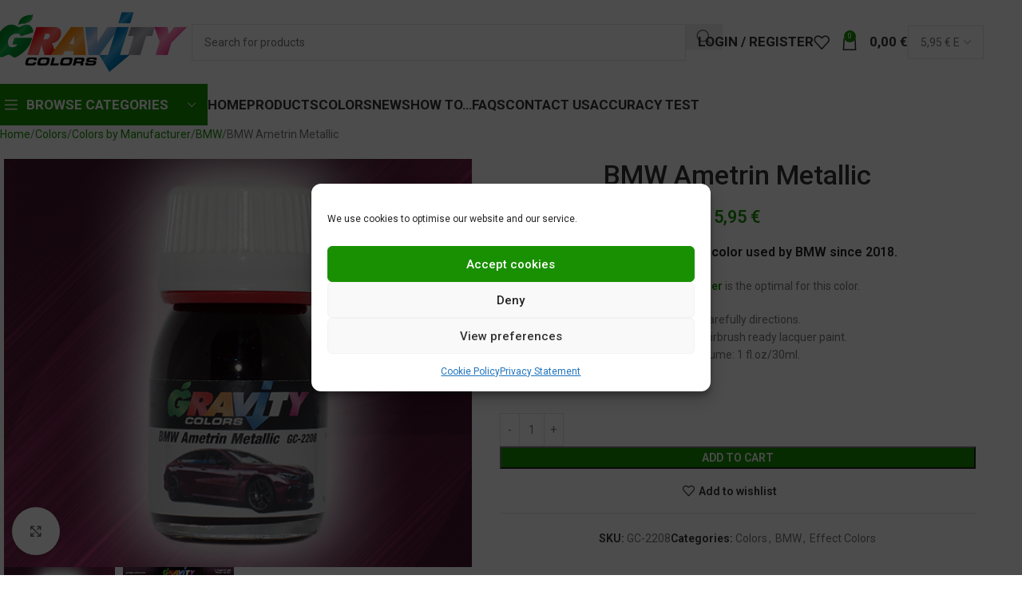

--- FILE ---
content_type: text/html; charset=UTF-8
request_url: https://gravity-colors.com/127-09-gc-2208-bmw-ametrin-metallic/
body_size: 36745
content:
<!DOCTYPE html>
<html lang="en-GB" prefix="og: https://ogp.me/ns#">
<head>
	<meta charset="UTF-8">
	<link rel="profile" href="https://gmpg.org/xfn/11">
	<link rel="pingback" href="https://gravity-colors.com/xmlrpc.php">

	
            <script data-no-defer="1" data-ezscrex="false" data-cfasync="false" data-pagespeed-no-defer data-cookieconsent="ignore">
                var ctPublicFunctions = {"_ajax_nonce":"a178b036ef","_rest_nonce":"384638496d","_ajax_url":"\/wp-admin\/admin-ajax.php","_rest_url":"https:\/\/gravity-colors.com\/wp-json\/","data__cookies_type":"none","data__ajax_type":"rest","data__bot_detector_enabled":"1","data__frontend_data_log_enabled":1,"cookiePrefix":"","wprocket_detected":true,"host_url":"gravity-colors.com","text__ee_click_to_select":"Click to select the whole data","text__ee_original_email":"The complete one is","text__ee_got_it":"Got it","text__ee_blocked":"Blocked","text__ee_cannot_connect":"Cannot connect","text__ee_cannot_decode":"Can not decode email. Unknown reason","text__ee_email_decoder":"CleanTalk email decoder","text__ee_wait_for_decoding":"The magic is on the way!","text__ee_decoding_process":"Please wait a few seconds while we decode the contact data."}
            </script>
        
            <script data-no-defer="1" data-ezscrex="false" data-cfasync="false" data-pagespeed-no-defer data-cookieconsent="ignore">
                var ctPublic = {"_ajax_nonce":"a178b036ef","settings__forms__check_internal":"0","settings__forms__check_external":"0","settings__forms__force_protection":"0","settings__forms__search_test":"0","settings__forms__wc_add_to_cart":"0","settings__data__bot_detector_enabled":"1","settings__sfw__anti_crawler":0,"blog_home":"https:\/\/gravity-colors.com\/","pixel__setting":"3","pixel__enabled":true,"pixel__url":null,"data__email_check_before_post":"1","data__email_check_exist_post":"1","data__cookies_type":"none","data__key_is_ok":true,"data__visible_fields_required":true,"wl_brandname":"Anti-Spam by CleanTalk","wl_brandname_short":"CleanTalk","ct_checkjs_key":"648761b229399b6a4274c00c946f8da25fe8953fd54338273763be90f2fa2270","emailEncoderPassKey":"39899045d0001a9ae1776499afe9489b","bot_detector_forms_excluded":"W10=","advancedCacheExists":true,"varnishCacheExists":false,"wc_ajax_add_to_cart":true}
            </script>
        
<!-- Google Tag Manager for WordPress by gtm4wp.com -->
<script data-cfasync="false" data-pagespeed-no-defer>
	var gtm4wp_datalayer_name = "dataLayer";
	var dataLayer = dataLayer || [];
	const gtm4wp_use_sku_instead = 1;
	const gtm4wp_currency = 'EUR';
	const gtm4wp_product_per_impression = 0;
	const gtm4wp_clear_ecommerce = false;
	const gtm4wp_datalayer_max_timeout = 2000;
</script>
<!-- End Google Tag Manager for WordPress by gtm4wp.com -->
<!-- Search Engine Optimization by Rank Math PRO - https://rankmath.com/ -->
<title>BMW Ametrin Metallic &raquo; GRAVITY Colors ®</title>
<meta name="description" content="Pearl purplish maroon color used by BMW since 2018. Dark Surface Primer is the optimal for this color. Read carefully directions. Color matched airbrush ready lacquer paint. Net volume: 1 fl.oz/30ml. GC-2208"/>
<meta name="robots" content="follow, index, max-snippet:-1, max-video-preview:-1, max-image-preview:large"/>
<link rel="canonical" href="https://gravity-colors.com/model-car-paints/colors-by-manufacturer/bmw/127-09-gc-2208-bmw-ametrin-metallic/" />
<meta property="og:locale" content="en_GB" />
<meta property="og:type" content="product" />
<meta property="og:title" content="BMW Ametrin Metallic &raquo; GRAVITY Colors ®" />
<meta property="og:description" content="Pearl purplish maroon color used by BMW since 2018. Dark Surface Primer is the optimal for this color. Read carefully directions. Color matched airbrush ready lacquer paint. Net volume: 1 fl.oz/30ml. GC-2208" />
<meta property="og:url" content="https://gravity-colors.com/model-car-paints/colors-by-manufacturer/bmw/127-09-gc-2208-bmw-ametrin-metallic/" />
<meta property="og:site_name" content="Gravity Colors" />
<meta property="og:updated_time" content="2024-01-01T00:31:24+01:00" />
<meta property="og:image" content="https://7b484fc4.delivery.rocketcdn.me/wp-content/uploads/2020/01/GC-2208.jpg" />
<meta property="og:image:secure_url" content="https://7b484fc4.delivery.rocketcdn.me/wp-content/uploads/2020/01/GC-2208.jpg" />
<meta property="og:image:width" content="516" />
<meta property="og:image:height" content="450" />
<meta property="og:image:alt" content="BMW Ametrin Metallic" />
<meta property="og:image:type" content="image/jpeg" />
<meta property="product:price:amount" content="5.95" />
<meta property="product:price:currency" content="EUR" />
<meta property="product:availability" content="instock" />
<meta property="product:retailer_item_id" content="GC-2208" />
<meta name="twitter:card" content="summary_large_image" />
<meta name="twitter:title" content="BMW Ametrin Metallic &raquo; GRAVITY Colors ®" />
<meta name="twitter:description" content="Pearl purplish maroon color used by BMW since 2018. Dark Surface Primer is the optimal for this color. Read carefully directions. Color matched airbrush ready lacquer paint. Net volume: 1 fl.oz/30ml. GC-2208" />
<meta name="twitter:image" content="https://7b484fc4.delivery.rocketcdn.me/wp-content/uploads/2020/01/GC-2208.jpg" />
<meta name="twitter:label1" content="Price" />
<meta name="twitter:data1" content="5,95&nbsp;&euro;" />
<meta name="twitter:label2" content="Availability" />
<meta name="twitter:data2" content="In stock" />
<script type="application/ld+json" class="rank-math-schema-pro">{"@context":"https://schema.org","@graph":[{"@type":["Store","Organization"],"name":"Gravity Colors","url":"https://gravity-colors.com/","logo":"https://7b484fc4.delivery.rocketcdn.me/wp-content/uploads/2021/02/gravity-Logo-para-fondo-claro.png","image":"https://7b484fc4.delivery.rocketcdn.me/wp-content/uploads/2021/02/Still-Life_Slider-min.jpg","description":"Gravity Colors is a company founded by modelers in Spain in 2013. Our human team puts effort every day to offer you a premium quality product, easy to use and providing excellent service.","openingHoursSpecification":[{"@type":"OpeningHoursSpecification","dayOfWeek":["Monday","Tuesday","Wednesday","Thursday","Friday"],"opens":"08:00","closes":"18:00"}],"sameAs":["https://www.instagram.com/gravitycolors/","https://www.youtube.com/c/GravityColors"],"hasOfferCatalog":{"@type":"OfferCatalog","name":"Model cars paints","itemListElement":[{"@type":"OfferCatalog","name":"Premium model car paints","description":"High-quality paints developed for scale model cars, offering precise color accuracy and superior finish."}]}},{"@type":"Organization","@id":"https://gravity-colors.com/#organization","name":"Gravity Colors","url":"https://gravity-colors.com","logo":{"@type":"ImageObject","@id":"https://gravity-colors.com/#logo","url":"https://7b484fc4.delivery.rocketcdn.me/wp-content/uploads/2021/02/gravity-Logo-para-fondo-claro.png","contentUrl":"https://7b484fc4.delivery.rocketcdn.me/wp-content/uploads/2021/02/gravity-Logo-para-fondo-claro.png","caption":"Gravity Colors","inLanguage":"en-GB","width":"437","height":"133"}},{"@type":"WebSite","@id":"https://gravity-colors.com/#website","url":"https://gravity-colors.com","name":"Gravity Colors","alternateName":"Gravity Colors Model Car Paints","publisher":{"@id":"https://gravity-colors.com/#organization"},"inLanguage":"en-GB"},{"@type":"ImageObject","@id":"https://7b484fc4.delivery.rocketcdn.me/wp-content/uploads/2020/01/GC-2208.jpg","url":"https://7b484fc4.delivery.rocketcdn.me/wp-content/uploads/2020/01/GC-2208.jpg","width":"516","height":"450","inLanguage":"en-GB"},{"@type":"ItemPage","@id":"https://gravity-colors.com/model-car-paints/colors-by-manufacturer/bmw/127-09-gc-2208-bmw-ametrin-metallic/#webpage","url":"https://gravity-colors.com/model-car-paints/colors-by-manufacturer/bmw/127-09-gc-2208-bmw-ametrin-metallic/","name":"BMW Ametrin Metallic &raquo; GRAVITY Colors \u00ae","datePublished":"2020-01-06T22:08:23+01:00","dateModified":"2024-01-01T00:31:24+01:00","isPartOf":{"@id":"https://gravity-colors.com/#website"},"primaryImageOfPage":{"@id":"https://7b484fc4.delivery.rocketcdn.me/wp-content/uploads/2020/01/GC-2208.jpg"},"inLanguage":"en-GB"},{"@type":"Product","name":"BMW Ametrin Metallic &raquo; GRAVITY Colors \u00ae","description":"Buy now BMW Ametrin Metallic at the best price in Gravity Colors \u2705 Premium Quality. Direct purchase to manufacturer. Worldwide Shipping.","sku":"GC-2208","category":"Colors","mainEntityOfPage":{"@id":"https://gravity-colors.com/model-car-paints/colors-by-manufacturer/bmw/127-09-gc-2208-bmw-ametrin-metallic/#webpage"},"weight":{"@type":"QuantitativeValue","unitCode":"GRM","value":"84"},"image":[{"@type":"ImageObject","url":"https://7b484fc4.delivery.rocketcdn.me/wp-content/uploads/2020/01/GC-2208.jpg","height":"450","width":"516"},{"@type":"ImageObject","url":"https://7b484fc4.delivery.rocketcdn.me/wp-content/uploads/2020/01/GC-2208-BMW-Ametrin-Metallic.jpg","height":"270","width":"1024"}],"offers":{"@type":"Offer","price":"5.95","priceCurrency":"EUR","priceValidUntil":"2027-12-31","availability":"http://schema.org/InStock","itemCondition":"NewCondition","url":"https://gravity-colors.com/model-car-paints/colors-by-manufacturer/bmw/127-09-gc-2208-bmw-ametrin-metallic/","seller":{"@type":"Organization","@id":"https://gravity-colors.com/","name":"Gravity Colors","url":"https://gravity-colors.com","logo":"https://7b484fc4.delivery.rocketcdn.me/wp-content/uploads/2021/02/gravity-Logo-para-fondo-claro.png"},"priceSpecification":{"price":"5.95","priceCurrency":"EUR","valueAddedTaxIncluded":"true"}},"color":"Purple, Red","additionalProperty":[{"@type":"PropertyValue","name":"pa_color-type","value":"Effect"},{"@type":"PropertyValue","name":"pa_type-of-finishing","value":"Gloss"}],"@id":"https://gravity-colors.com/model-car-paints/colors-by-manufacturer/bmw/127-09-gc-2208-bmw-ametrin-metallic/#richSnippet"}]}</script>
<!-- /Rank Math WordPress SEO plugin -->

<link rel='dns-prefetch' href='//www.google.com' />
<link rel='dns-prefetch' href='//fonts.googleapis.com' />
<link href='https://7b484fc4.delivery.rocketcdn.me' rel='preconnect' />
<link href='https://fonts.gstatic.com' crossorigin rel='preconnect' />
<link rel="alternate" type="application/rss+xml" title="Gravity Colors &raquo; Feed" href="https://gravity-colors.com/feed/" />
<link rel="alternate" type="application/rss+xml" title="Gravity Colors &raquo; Comments Feed" href="https://gravity-colors.com/comments/feed/" />
<link rel="alternate" title="oEmbed (JSON)" type="application/json+oembed" href="https://gravity-colors.com/wp-json/oembed/1.0/embed?url=https%3A%2F%2Fgravity-colors.com%2Fmodel-car-paints%2Fcolors-by-manufacturer%2Fbmw%2F127-09-gc-2208-bmw-ametrin-metallic%2F" />
<link rel="alternate" title="oEmbed (XML)" type="text/xml+oembed" href="https://gravity-colors.com/wp-json/oembed/1.0/embed?url=https%3A%2F%2Fgravity-colors.com%2Fmodel-car-paints%2Fcolors-by-manufacturer%2Fbmw%2F127-09-gc-2208-bmw-ametrin-metallic%2F&#038;format=xml" />
<style id='wp-img-auto-sizes-contain-inline-css' type='text/css'>
img:is([sizes=auto i],[sizes^="auto," i]){contain-intrinsic-size:3000px 1500px}
/*# sourceURL=wp-img-auto-sizes-contain-inline-css */
</style>
<style id='wp-block-library-inline-css' type='text/css'>
:root{--wp-block-synced-color:#7a00df;--wp-block-synced-color--rgb:122,0,223;--wp-bound-block-color:var(--wp-block-synced-color);--wp-editor-canvas-background:#ddd;--wp-admin-theme-color:#007cba;--wp-admin-theme-color--rgb:0,124,186;--wp-admin-theme-color-darker-10:#006ba1;--wp-admin-theme-color-darker-10--rgb:0,107,160.5;--wp-admin-theme-color-darker-20:#005a87;--wp-admin-theme-color-darker-20--rgb:0,90,135;--wp-admin-border-width-focus:2px}@media (min-resolution:192dpi){:root{--wp-admin-border-width-focus:1.5px}}.wp-element-button{cursor:pointer}:root .has-very-light-gray-background-color{background-color:#eee}:root .has-very-dark-gray-background-color{background-color:#313131}:root .has-very-light-gray-color{color:#eee}:root .has-very-dark-gray-color{color:#313131}:root .has-vivid-green-cyan-to-vivid-cyan-blue-gradient-background{background:linear-gradient(135deg,#00d084,#0693e3)}:root .has-purple-crush-gradient-background{background:linear-gradient(135deg,#34e2e4,#4721fb 50%,#ab1dfe)}:root .has-hazy-dawn-gradient-background{background:linear-gradient(135deg,#faaca8,#dad0ec)}:root .has-subdued-olive-gradient-background{background:linear-gradient(135deg,#fafae1,#67a671)}:root .has-atomic-cream-gradient-background{background:linear-gradient(135deg,#fdd79a,#004a59)}:root .has-nightshade-gradient-background{background:linear-gradient(135deg,#330968,#31cdcf)}:root .has-midnight-gradient-background{background:linear-gradient(135deg,#020381,#2874fc)}:root{--wp--preset--font-size--normal:16px;--wp--preset--font-size--huge:42px}.has-regular-font-size{font-size:1em}.has-larger-font-size{font-size:2.625em}.has-normal-font-size{font-size:var(--wp--preset--font-size--normal)}.has-huge-font-size{font-size:var(--wp--preset--font-size--huge)}.has-text-align-center{text-align:center}.has-text-align-left{text-align:left}.has-text-align-right{text-align:right}.has-fit-text{white-space:nowrap!important}#end-resizable-editor-section{display:none}.aligncenter{clear:both}.items-justified-left{justify-content:flex-start}.items-justified-center{justify-content:center}.items-justified-right{justify-content:flex-end}.items-justified-space-between{justify-content:space-between}.screen-reader-text{border:0;clip-path:inset(50%);height:1px;margin:-1px;overflow:hidden;padding:0;position:absolute;width:1px;word-wrap:normal!important}.screen-reader-text:focus{background-color:#ddd;clip-path:none;color:#444;display:block;font-size:1em;height:auto;left:5px;line-height:normal;padding:15px 23px 14px;text-decoration:none;top:5px;width:auto;z-index:100000}html :where(.has-border-color){border-style:solid}html :where([style*=border-top-color]){border-top-style:solid}html :where([style*=border-right-color]){border-right-style:solid}html :where([style*=border-bottom-color]){border-bottom-style:solid}html :where([style*=border-left-color]){border-left-style:solid}html :where([style*=border-width]){border-style:solid}html :where([style*=border-top-width]){border-top-style:solid}html :where([style*=border-right-width]){border-right-style:solid}html :where([style*=border-bottom-width]){border-bottom-style:solid}html :where([style*=border-left-width]){border-left-style:solid}html :where(img[class*=wp-image-]){height:auto;max-width:100%}:where(figure){margin:0 0 1em}html :where(.is-position-sticky){--wp-admin--admin-bar--position-offset:var(--wp-admin--admin-bar--height,0px)}@media screen and (max-width:600px){html :where(.is-position-sticky){--wp-admin--admin-bar--position-offset:0px}}

/*# sourceURL=wp-block-library-inline-css */
</style><link rel='stylesheet' id='wc-blocks-style-css' href='https://7b484fc4.delivery.rocketcdn.me/wp-content/plugins/woocommerce/assets/client/blocks/wc-blocks.css?ver=wc-10.4.3' type='text/css' media='all' />
<style id='global-styles-inline-css' type='text/css'>
:root{--wp--preset--aspect-ratio--square: 1;--wp--preset--aspect-ratio--4-3: 4/3;--wp--preset--aspect-ratio--3-4: 3/4;--wp--preset--aspect-ratio--3-2: 3/2;--wp--preset--aspect-ratio--2-3: 2/3;--wp--preset--aspect-ratio--16-9: 16/9;--wp--preset--aspect-ratio--9-16: 9/16;--wp--preset--color--black: #000000;--wp--preset--color--cyan-bluish-gray: #abb8c3;--wp--preset--color--white: #ffffff;--wp--preset--color--pale-pink: #f78da7;--wp--preset--color--vivid-red: #cf2e2e;--wp--preset--color--luminous-vivid-orange: #ff6900;--wp--preset--color--luminous-vivid-amber: #fcb900;--wp--preset--color--light-green-cyan: #7bdcb5;--wp--preset--color--vivid-green-cyan: #00d084;--wp--preset--color--pale-cyan-blue: #8ed1fc;--wp--preset--color--vivid-cyan-blue: #0693e3;--wp--preset--color--vivid-purple: #9b51e0;--wp--preset--gradient--vivid-cyan-blue-to-vivid-purple: linear-gradient(135deg,rgb(6,147,227) 0%,rgb(155,81,224) 100%);--wp--preset--gradient--light-green-cyan-to-vivid-green-cyan: linear-gradient(135deg,rgb(122,220,180) 0%,rgb(0,208,130) 100%);--wp--preset--gradient--luminous-vivid-amber-to-luminous-vivid-orange: linear-gradient(135deg,rgb(252,185,0) 0%,rgb(255,105,0) 100%);--wp--preset--gradient--luminous-vivid-orange-to-vivid-red: linear-gradient(135deg,rgb(255,105,0) 0%,rgb(207,46,46) 100%);--wp--preset--gradient--very-light-gray-to-cyan-bluish-gray: linear-gradient(135deg,rgb(238,238,238) 0%,rgb(169,184,195) 100%);--wp--preset--gradient--cool-to-warm-spectrum: linear-gradient(135deg,rgb(74,234,220) 0%,rgb(151,120,209) 20%,rgb(207,42,186) 40%,rgb(238,44,130) 60%,rgb(251,105,98) 80%,rgb(254,248,76) 100%);--wp--preset--gradient--blush-light-purple: linear-gradient(135deg,rgb(255,206,236) 0%,rgb(152,150,240) 100%);--wp--preset--gradient--blush-bordeaux: linear-gradient(135deg,rgb(254,205,165) 0%,rgb(254,45,45) 50%,rgb(107,0,62) 100%);--wp--preset--gradient--luminous-dusk: linear-gradient(135deg,rgb(255,203,112) 0%,rgb(199,81,192) 50%,rgb(65,88,208) 100%);--wp--preset--gradient--pale-ocean: linear-gradient(135deg,rgb(255,245,203) 0%,rgb(182,227,212) 50%,rgb(51,167,181) 100%);--wp--preset--gradient--electric-grass: linear-gradient(135deg,rgb(202,248,128) 0%,rgb(113,206,126) 100%);--wp--preset--gradient--midnight: linear-gradient(135deg,rgb(2,3,129) 0%,rgb(40,116,252) 100%);--wp--preset--font-size--small: 13px;--wp--preset--font-size--medium: 20px;--wp--preset--font-size--large: 36px;--wp--preset--font-size--x-large: 42px;--wp--preset--spacing--20: 0.44rem;--wp--preset--spacing--30: 0.67rem;--wp--preset--spacing--40: 1rem;--wp--preset--spacing--50: 1.5rem;--wp--preset--spacing--60: 2.25rem;--wp--preset--spacing--70: 3.38rem;--wp--preset--spacing--80: 5.06rem;--wp--preset--shadow--natural: 6px 6px 9px rgba(0, 0, 0, 0.2);--wp--preset--shadow--deep: 12px 12px 50px rgba(0, 0, 0, 0.4);--wp--preset--shadow--sharp: 6px 6px 0px rgba(0, 0, 0, 0.2);--wp--preset--shadow--outlined: 6px 6px 0px -3px rgb(255, 255, 255), 6px 6px rgb(0, 0, 0);--wp--preset--shadow--crisp: 6px 6px 0px rgb(0, 0, 0);}:where(body) { margin: 0; }.wp-site-blocks > .alignleft { float: left; margin-right: 2em; }.wp-site-blocks > .alignright { float: right; margin-left: 2em; }.wp-site-blocks > .aligncenter { justify-content: center; margin-left: auto; margin-right: auto; }:where(.is-layout-flex){gap: 0.5em;}:where(.is-layout-grid){gap: 0.5em;}.is-layout-flow > .alignleft{float: left;margin-inline-start: 0;margin-inline-end: 2em;}.is-layout-flow > .alignright{float: right;margin-inline-start: 2em;margin-inline-end: 0;}.is-layout-flow > .aligncenter{margin-left: auto !important;margin-right: auto !important;}.is-layout-constrained > .alignleft{float: left;margin-inline-start: 0;margin-inline-end: 2em;}.is-layout-constrained > .alignright{float: right;margin-inline-start: 2em;margin-inline-end: 0;}.is-layout-constrained > .aligncenter{margin-left: auto !important;margin-right: auto !important;}.is-layout-constrained > :where(:not(.alignleft):not(.alignright):not(.alignfull)){margin-left: auto !important;margin-right: auto !important;}body .is-layout-flex{display: flex;}.is-layout-flex{flex-wrap: wrap;align-items: center;}.is-layout-flex > :is(*, div){margin: 0;}body .is-layout-grid{display: grid;}.is-layout-grid > :is(*, div){margin: 0;}body{padding-top: 0px;padding-right: 0px;padding-bottom: 0px;padding-left: 0px;}a:where(:not(.wp-element-button)){text-decoration: none;}:root :where(.wp-element-button, .wp-block-button__link){background-color: #32373c;border-width: 0;color: #fff;font-family: inherit;font-size: inherit;font-style: inherit;font-weight: inherit;letter-spacing: inherit;line-height: inherit;padding-top: calc(0.667em + 2px);padding-right: calc(1.333em + 2px);padding-bottom: calc(0.667em + 2px);padding-left: calc(1.333em + 2px);text-decoration: none;text-transform: inherit;}.has-black-color{color: var(--wp--preset--color--black) !important;}.has-cyan-bluish-gray-color{color: var(--wp--preset--color--cyan-bluish-gray) !important;}.has-white-color{color: var(--wp--preset--color--white) !important;}.has-pale-pink-color{color: var(--wp--preset--color--pale-pink) !important;}.has-vivid-red-color{color: var(--wp--preset--color--vivid-red) !important;}.has-luminous-vivid-orange-color{color: var(--wp--preset--color--luminous-vivid-orange) !important;}.has-luminous-vivid-amber-color{color: var(--wp--preset--color--luminous-vivid-amber) !important;}.has-light-green-cyan-color{color: var(--wp--preset--color--light-green-cyan) !important;}.has-vivid-green-cyan-color{color: var(--wp--preset--color--vivid-green-cyan) !important;}.has-pale-cyan-blue-color{color: var(--wp--preset--color--pale-cyan-blue) !important;}.has-vivid-cyan-blue-color{color: var(--wp--preset--color--vivid-cyan-blue) !important;}.has-vivid-purple-color{color: var(--wp--preset--color--vivid-purple) !important;}.has-black-background-color{background-color: var(--wp--preset--color--black) !important;}.has-cyan-bluish-gray-background-color{background-color: var(--wp--preset--color--cyan-bluish-gray) !important;}.has-white-background-color{background-color: var(--wp--preset--color--white) !important;}.has-pale-pink-background-color{background-color: var(--wp--preset--color--pale-pink) !important;}.has-vivid-red-background-color{background-color: var(--wp--preset--color--vivid-red) !important;}.has-luminous-vivid-orange-background-color{background-color: var(--wp--preset--color--luminous-vivid-orange) !important;}.has-luminous-vivid-amber-background-color{background-color: var(--wp--preset--color--luminous-vivid-amber) !important;}.has-light-green-cyan-background-color{background-color: var(--wp--preset--color--light-green-cyan) !important;}.has-vivid-green-cyan-background-color{background-color: var(--wp--preset--color--vivid-green-cyan) !important;}.has-pale-cyan-blue-background-color{background-color: var(--wp--preset--color--pale-cyan-blue) !important;}.has-vivid-cyan-blue-background-color{background-color: var(--wp--preset--color--vivid-cyan-blue) !important;}.has-vivid-purple-background-color{background-color: var(--wp--preset--color--vivid-purple) !important;}.has-black-border-color{border-color: var(--wp--preset--color--black) !important;}.has-cyan-bluish-gray-border-color{border-color: var(--wp--preset--color--cyan-bluish-gray) !important;}.has-white-border-color{border-color: var(--wp--preset--color--white) !important;}.has-pale-pink-border-color{border-color: var(--wp--preset--color--pale-pink) !important;}.has-vivid-red-border-color{border-color: var(--wp--preset--color--vivid-red) !important;}.has-luminous-vivid-orange-border-color{border-color: var(--wp--preset--color--luminous-vivid-orange) !important;}.has-luminous-vivid-amber-border-color{border-color: var(--wp--preset--color--luminous-vivid-amber) !important;}.has-light-green-cyan-border-color{border-color: var(--wp--preset--color--light-green-cyan) !important;}.has-vivid-green-cyan-border-color{border-color: var(--wp--preset--color--vivid-green-cyan) !important;}.has-pale-cyan-blue-border-color{border-color: var(--wp--preset--color--pale-cyan-blue) !important;}.has-vivid-cyan-blue-border-color{border-color: var(--wp--preset--color--vivid-cyan-blue) !important;}.has-vivid-purple-border-color{border-color: var(--wp--preset--color--vivid-purple) !important;}.has-vivid-cyan-blue-to-vivid-purple-gradient-background{background: var(--wp--preset--gradient--vivid-cyan-blue-to-vivid-purple) !important;}.has-light-green-cyan-to-vivid-green-cyan-gradient-background{background: var(--wp--preset--gradient--light-green-cyan-to-vivid-green-cyan) !important;}.has-luminous-vivid-amber-to-luminous-vivid-orange-gradient-background{background: var(--wp--preset--gradient--luminous-vivid-amber-to-luminous-vivid-orange) !important;}.has-luminous-vivid-orange-to-vivid-red-gradient-background{background: var(--wp--preset--gradient--luminous-vivid-orange-to-vivid-red) !important;}.has-very-light-gray-to-cyan-bluish-gray-gradient-background{background: var(--wp--preset--gradient--very-light-gray-to-cyan-bluish-gray) !important;}.has-cool-to-warm-spectrum-gradient-background{background: var(--wp--preset--gradient--cool-to-warm-spectrum) !important;}.has-blush-light-purple-gradient-background{background: var(--wp--preset--gradient--blush-light-purple) !important;}.has-blush-bordeaux-gradient-background{background: var(--wp--preset--gradient--blush-bordeaux) !important;}.has-luminous-dusk-gradient-background{background: var(--wp--preset--gradient--luminous-dusk) !important;}.has-pale-ocean-gradient-background{background: var(--wp--preset--gradient--pale-ocean) !important;}.has-electric-grass-gradient-background{background: var(--wp--preset--gradient--electric-grass) !important;}.has-midnight-gradient-background{background: var(--wp--preset--gradient--midnight) !important;}.has-small-font-size{font-size: var(--wp--preset--font-size--small) !important;}.has-medium-font-size{font-size: var(--wp--preset--font-size--medium) !important;}.has-large-font-size{font-size: var(--wp--preset--font-size--large) !important;}.has-x-large-font-size{font-size: var(--wp--preset--font-size--x-large) !important;}
/*# sourceURL=global-styles-inline-css */
</style>

<link rel='stylesheet' id='wpa-css-css' href='https://7b484fc4.delivery.rocketcdn.me/wp-content/plugins/honeypot/includes/css/wpa.css?ver=2.3.04' type='text/css' media='all' />
<style id='woocommerce-inline-inline-css' type='text/css'>
.woocommerce form .form-row .required { visibility: visible; }
/*# sourceURL=woocommerce-inline-inline-css */
</style>
<link rel='stylesheet' id='cmplz-general-css' href='https://7b484fc4.delivery.rocketcdn.me/wp-content/plugins/complianz-gdpr/assets/css/cookieblocker.min.css?ver=1767267136' type='text/css' media='all' />
<link rel='stylesheet' id='js_composer_front-css' href='https://7b484fc4.delivery.rocketcdn.me/wp-content/plugins/js_composer/assets/css/js_composer.min.css?ver=8.7.2' type='text/css' media='all' />
<link rel='stylesheet' id='wd-style-base-css' href='https://7b484fc4.delivery.rocketcdn.me/wp-content/themes/woodmart/css/parts/base.min.css?ver=8.3.8' type='text/css' media='all' />
<link rel='stylesheet' id='wd-helpers-wpb-elem-css' href='https://7b484fc4.delivery.rocketcdn.me/wp-content/themes/woodmart/css/parts/helpers-wpb-elem.min.css?ver=8.3.8' type='text/css' media='all' />
<link rel='stylesheet' id='wd-wpbakery-base-css' href='https://7b484fc4.delivery.rocketcdn.me/wp-content/themes/woodmart/css/parts/int-wpb-base.min.css?ver=8.3.8' type='text/css' media='all' />
<link rel='stylesheet' id='wd-wpbakery-base-deprecated-css' href='https://7b484fc4.delivery.rocketcdn.me/wp-content/themes/woodmart/css/parts/int-wpb-base-deprecated.min.css?ver=8.3.8' type='text/css' media='all' />
<link rel='stylesheet' id='wd-notices-fixed-css' href='https://7b484fc4.delivery.rocketcdn.me/wp-content/themes/woodmart/css/parts/woo-opt-sticky-notices-old.min.css?ver=8.3.8' type='text/css' media='all' />
<link rel='stylesheet' id='wd-woocommerce-base-css' href='https://7b484fc4.delivery.rocketcdn.me/wp-content/themes/woodmart/css/parts/woocommerce-base.min.css?ver=8.3.8' type='text/css' media='all' />
<link rel='stylesheet' id='wd-mod-star-rating-css' href='https://7b484fc4.delivery.rocketcdn.me/wp-content/themes/woodmart/css/parts/mod-star-rating.min.css?ver=8.3.8' type='text/css' media='all' />
<link rel='stylesheet' id='wd-woocommerce-block-notices-css' href='https://7b484fc4.delivery.rocketcdn.me/wp-content/themes/woodmart/css/parts/woo-mod-block-notices.min.css?ver=8.3.8' type='text/css' media='all' />
<link rel='stylesheet' id='wd-woo-mod-quantity-css' href='https://7b484fc4.delivery.rocketcdn.me/wp-content/themes/woodmart/css/parts/woo-mod-quantity.min.css?ver=8.3.8' type='text/css' media='all' />
<link rel='stylesheet' id='wd-woo-single-prod-el-base-css' href='https://7b484fc4.delivery.rocketcdn.me/wp-content/themes/woodmart/css/parts/woo-single-prod-el-base.min.css?ver=8.3.8' type='text/css' media='all' />
<link rel='stylesheet' id='wd-woo-mod-stock-status-css' href='https://7b484fc4.delivery.rocketcdn.me/wp-content/themes/woodmart/css/parts/woo-mod-stock-status.min.css?ver=8.3.8' type='text/css' media='all' />
<link rel='stylesheet' id='wd-woo-mod-shop-attributes-css' href='https://7b484fc4.delivery.rocketcdn.me/wp-content/themes/woodmart/css/parts/woo-mod-shop-attributes.min.css?ver=8.3.8' type='text/css' media='all' />
<link rel='stylesheet' id='wd-wp-blocks-css' href='https://7b484fc4.delivery.rocketcdn.me/wp-content/themes/woodmart/css/parts/wp-blocks.min.css?ver=8.3.8' type='text/css' media='all' />
<link rel='stylesheet' id='wd-header-base-css' href='https://7b484fc4.delivery.rocketcdn.me/wp-content/themes/woodmart/css/parts/header-base.min.css?ver=8.3.8' type='text/css' media='all' />
<link rel='stylesheet' id='wd-mod-tools-css' href='https://7b484fc4.delivery.rocketcdn.me/wp-content/themes/woodmart/css/parts/mod-tools.min.css?ver=8.3.8' type='text/css' media='all' />
<link rel='stylesheet' id='wd-header-elements-base-css' href='https://7b484fc4.delivery.rocketcdn.me/wp-content/themes/woodmart/css/parts/header-el-base.min.css?ver=8.3.8' type='text/css' media='all' />
<link rel='stylesheet' id='wd-header-search-css' href='https://7b484fc4.delivery.rocketcdn.me/wp-content/themes/woodmart/css/parts/header-el-search.min.css?ver=8.3.8' type='text/css' media='all' />
<link rel='stylesheet' id='wd-header-search-form-css' href='https://7b484fc4.delivery.rocketcdn.me/wp-content/themes/woodmart/css/parts/header-el-search-form.min.css?ver=8.3.8' type='text/css' media='all' />
<link rel='stylesheet' id='wd-wd-search-form-css' href='https://7b484fc4.delivery.rocketcdn.me/wp-content/themes/woodmart/css/parts/wd-search-form.min.css?ver=8.3.8' type='text/css' media='all' />
<link rel='stylesheet' id='wd-wd-search-results-css' href='https://7b484fc4.delivery.rocketcdn.me/wp-content/themes/woodmart/css/parts/wd-search-results.min.css?ver=8.3.8' type='text/css' media='all' />
<link rel='stylesheet' id='wd-wd-search-dropdown-css' href='https://7b484fc4.delivery.rocketcdn.me/wp-content/themes/woodmart/css/parts/wd-search-dropdown.min.css?ver=8.3.8' type='text/css' media='all' />
<link rel='stylesheet' id='wd-woo-mod-login-form-css' href='https://7b484fc4.delivery.rocketcdn.me/wp-content/themes/woodmart/css/parts/woo-mod-login-form.min.css?ver=8.3.8' type='text/css' media='all' />
<link rel='stylesheet' id='wd-header-my-account-css' href='https://7b484fc4.delivery.rocketcdn.me/wp-content/themes/woodmart/css/parts/header-el-my-account.min.css?ver=8.3.8' type='text/css' media='all' />
<link rel='stylesheet' id='wd-header-cart-side-css' href='https://7b484fc4.delivery.rocketcdn.me/wp-content/themes/woodmart/css/parts/header-el-cart-side.min.css?ver=8.3.8' type='text/css' media='all' />
<link rel='stylesheet' id='wd-header-cart-css' href='https://7b484fc4.delivery.rocketcdn.me/wp-content/themes/woodmart/css/parts/header-el-cart.min.css?ver=8.3.8' type='text/css' media='all' />
<link rel='stylesheet' id='wd-widget-shopping-cart-css' href='https://7b484fc4.delivery.rocketcdn.me/wp-content/themes/woodmart/css/parts/woo-widget-shopping-cart.min.css?ver=8.3.8' type='text/css' media='all' />
<link rel='stylesheet' id='wd-widget-product-list-css' href='https://7b484fc4.delivery.rocketcdn.me/wp-content/themes/woodmart/css/parts/woo-widget-product-list.min.css?ver=8.3.8' type='text/css' media='all' />
<link rel='stylesheet' id='wd-header-mobile-nav-dropdown-css' href='https://7b484fc4.delivery.rocketcdn.me/wp-content/themes/woodmart/css/parts/header-el-mobile-nav-dropdown.min.css?ver=8.3.8' type='text/css' media='all' />
<link rel='stylesheet' id='wd-header-categories-nav-css' href='https://7b484fc4.delivery.rocketcdn.me/wp-content/themes/woodmart/css/parts/header-el-category-nav.min.css?ver=8.3.8' type='text/css' media='all' />
<link rel='stylesheet' id='wd-mod-nav-vertical-css' href='https://7b484fc4.delivery.rocketcdn.me/wp-content/themes/woodmart/css/parts/mod-nav-vertical.min.css?ver=8.3.8' type='text/css' media='all' />
<link rel='stylesheet' id='wd-mod-nav-vertical-design-default-css' href='https://7b484fc4.delivery.rocketcdn.me/wp-content/themes/woodmart/css/parts/mod-nav-vertical-design-default.min.css?ver=8.3.8' type='text/css' media='all' />
<link rel='stylesheet' id='wd-page-title-css' href='https://7b484fc4.delivery.rocketcdn.me/wp-content/themes/woodmart/css/parts/page-title.min.css?ver=8.3.8' type='text/css' media='all' />
<link rel='stylesheet' id='wd-woo-single-prod-design-centered-css' href='https://7b484fc4.delivery.rocketcdn.me/wp-content/themes/woodmart/css/parts/woo-single-prod-design-centered.min.css?ver=8.3.8' type='text/css' media='all' />
<link rel='stylesheet' id='wd-woo-single-prod-predefined-css' href='https://7b484fc4.delivery.rocketcdn.me/wp-content/themes/woodmart/css/parts/woo-single-prod-predefined.min.css?ver=8.3.8' type='text/css' media='all' />
<link rel='stylesheet' id='wd-woo-single-prod-and-quick-view-predefined-css' href='https://7b484fc4.delivery.rocketcdn.me/wp-content/themes/woodmart/css/parts/woo-single-prod-and-quick-view-predefined.min.css?ver=8.3.8' type='text/css' media='all' />
<link rel='stylesheet' id='wd-woo-single-prod-el-tabs-predefined-css' href='https://7b484fc4.delivery.rocketcdn.me/wp-content/themes/woodmart/css/parts/woo-single-prod-el-tabs-predefined.min.css?ver=8.3.8' type='text/css' media='all' />
<link rel='stylesheet' id='wd-woo-single-prod-el-gallery-css' href='https://7b484fc4.delivery.rocketcdn.me/wp-content/themes/woodmart/css/parts/woo-single-prod-el-gallery.min.css?ver=8.3.8' type='text/css' media='all' />
<link rel='stylesheet' id='wd-swiper-css' href='https://7b484fc4.delivery.rocketcdn.me/wp-content/themes/woodmart/css/parts/lib-swiper.min.css?ver=8.3.8' type='text/css' media='all' />
<link rel='stylesheet' id='wd-swiper-arrows-css' href='https://7b484fc4.delivery.rocketcdn.me/wp-content/themes/woodmart/css/parts/lib-swiper-arrows.min.css?ver=8.3.8' type='text/css' media='all' />
<link rel='stylesheet' id='wd-photoswipe-css' href='https://7b484fc4.delivery.rocketcdn.me/wp-content/themes/woodmart/css/parts/lib-photoswipe.min.css?ver=8.3.8' type='text/css' media='all' />
<link rel='stylesheet' id='wd-tabs-css' href='https://7b484fc4.delivery.rocketcdn.me/wp-content/themes/woodmart/css/parts/el-tabs.min.css?ver=8.3.8' type='text/css' media='all' />
<link rel='stylesheet' id='wd-woo-single-prod-el-tabs-opt-layout-tabs-css' href='https://7b484fc4.delivery.rocketcdn.me/wp-content/themes/woodmart/css/parts/woo-single-prod-el-tabs-opt-layout-tabs.min.css?ver=8.3.8' type='text/css' media='all' />
<link rel='stylesheet' id='wd-accordion-css' href='https://7b484fc4.delivery.rocketcdn.me/wp-content/themes/woodmart/css/parts/el-accordion.min.css?ver=8.3.8' type='text/css' media='all' />
<link rel='stylesheet' id='wd-accordion-elem-wpb-css' href='https://7b484fc4.delivery.rocketcdn.me/wp-content/themes/woodmart/css/parts/el-accordion-wpb-elem.min.css?ver=8.3.8' type='text/css' media='all' />
<link rel='stylesheet' id='wd-info-box-css' href='https://7b484fc4.delivery.rocketcdn.me/wp-content/themes/woodmart/css/parts/el-info-box.min.css?ver=8.3.8' type='text/css' media='all' />
<link rel='stylesheet' id='wd-section-title-css' href='https://7b484fc4.delivery.rocketcdn.me/wp-content/themes/woodmart/css/parts/el-section-title.min.css?ver=8.3.8' type='text/css' media='all' />
<link rel='stylesheet' id='wd-mod-highlighted-text-css' href='https://7b484fc4.delivery.rocketcdn.me/wp-content/themes/woodmart/css/parts/mod-highlighted-text.min.css?ver=8.3.8' type='text/css' media='all' />
<link rel='stylesheet' id='wd-product-loop-css' href='https://7b484fc4.delivery.rocketcdn.me/wp-content/themes/woodmart/css/parts/woo-product-loop.min.css?ver=8.3.8' type='text/css' media='all' />
<link rel='stylesheet' id='wd-product-loop-quick-css' href='https://7b484fc4.delivery.rocketcdn.me/wp-content/themes/woodmart/css/parts/woo-product-loop-quick.min.css?ver=8.3.8' type='text/css' media='all' />
<link rel='stylesheet' id='wd-woo-mod-add-btn-replace-css' href='https://7b484fc4.delivery.rocketcdn.me/wp-content/themes/woodmart/css/parts/woo-mod-add-btn-replace.min.css?ver=8.3.8' type='text/css' media='all' />
<link rel='stylesheet' id='wd-woo-opt-title-limit-css' href='https://7b484fc4.delivery.rocketcdn.me/wp-content/themes/woodmart/css/parts/woo-opt-title-limit.min.css?ver=8.3.8' type='text/css' media='all' />
<link rel='stylesheet' id='wd-swiper-pagin-css' href='https://7b484fc4.delivery.rocketcdn.me/wp-content/themes/woodmart/css/parts/lib-swiper-pagin.min.css?ver=8.3.8' type='text/css' media='all' />
<link rel='stylesheet' id='wd-footer-base-css' href='https://7b484fc4.delivery.rocketcdn.me/wp-content/themes/woodmart/css/parts/footer-base.min.css?ver=8.3.8' type='text/css' media='all' />
<link rel='stylesheet' id='wd-scroll-top-css' href='https://7b484fc4.delivery.rocketcdn.me/wp-content/themes/woodmart/css/parts/opt-scrolltotop.min.css?ver=8.3.8' type='text/css' media='all' />
<link rel='stylesheet' id='wd-header-my-account-sidebar-css' href='https://7b484fc4.delivery.rocketcdn.me/wp-content/themes/woodmart/css/parts/header-el-my-account-sidebar.min.css?ver=8.3.8' type='text/css' media='all' />
<link rel='stylesheet' id='xts-google-fonts-css' href='https://fonts.googleapis.com/css?family=Roboto%3A400%2C600%2C500%2C700&#038;ver=8.3.8' type='text/css' media='all' />
<script type="text/javascript" src="https://7b484fc4.delivery.rocketcdn.me/wp-includes/js/jquery/jquery.min.js?ver=3.7.1" id="jquery-core-js"></script>
<script type="text/javascript" src="https://7b484fc4.delivery.rocketcdn.me/wp-includes/js/jquery/jquery-migrate.min.js?ver=3.4.1" id="jquery-migrate-js"></script>
<script type="text/javascript" src="https://7b484fc4.delivery.rocketcdn.me/wp-content/plugins/recaptcha-woo/js/rcfwc.js?ver=1.0" id="rcfwc-js-js" defer="defer" data-wp-strategy="defer"></script>
<script type="text/javascript" src="https://www.google.com/recaptcha/api.js?hl=en_GB" id="recaptcha-js" defer="defer" data-wp-strategy="defer"></script>
<script type="text/javascript" src="https://7b484fc4.delivery.rocketcdn.me/wp-content/plugins/woocommerce/assets/js/jquery-blockui/jquery.blockUI.min.js?ver=2.7.0-wc.10.4.3" id="wc-jquery-blockui-js" data-wp-strategy="defer"></script>
<script type="text/javascript" id="wc-add-to-cart-js-extra">
/* <![CDATA[ */
var wc_add_to_cart_params = {"ajax_url":"https://7b484fc4.delivery.rocketcdn.me/wp-admin/admin-ajax.php","wc_ajax_url":"/?wc-ajax=%%endpoint%%","i18n_view_cart":"View cart","cart_url":"https://gravity-colors.com/cart/","is_cart":"","cart_redirect_after_add":"no"};
//# sourceURL=wc-add-to-cart-js-extra
/* ]]> */
</script>
<script type="text/javascript" src="https://7b484fc4.delivery.rocketcdn.me/wp-content/plugins/woocommerce/assets/js/frontend/add-to-cart.min.js?ver=10.4.3" id="wc-add-to-cart-js" data-wp-strategy="defer"></script>
<script type="text/javascript" src="https://7b484fc4.delivery.rocketcdn.me/wp-content/plugins/woocommerce/assets/js/zoom/jquery.zoom.min.js?ver=1.7.21-wc.10.4.3" id="wc-zoom-js" defer="defer" data-wp-strategy="defer"></script>
<script type="text/javascript" id="wc-single-product-js-extra">
/* <![CDATA[ */
var wc_single_product_params = {"i18n_required_rating_text":"Please select a rating","i18n_rating_options":["1 of 5 stars","2 of 5 stars","3 of 5 stars","4 of 5 stars","5 of 5 stars"],"i18n_product_gallery_trigger_text":"View full-screen image gallery","review_rating_required":"yes","flexslider":{"rtl":false,"animation":"slide","smoothHeight":true,"directionNav":false,"controlNav":"thumbnails","slideshow":false,"animationSpeed":500,"animationLoop":false,"allowOneSlide":false},"zoom_enabled":"","zoom_options":[],"photoswipe_enabled":"","photoswipe_options":{"shareEl":false,"closeOnScroll":false,"history":false,"hideAnimationDuration":0,"showAnimationDuration":0},"flexslider_enabled":""};
//# sourceURL=wc-single-product-js-extra
/* ]]> */
</script>
<script type="text/javascript" src="https://7b484fc4.delivery.rocketcdn.me/wp-content/plugins/woocommerce/assets/js/frontend/single-product.min.js?ver=10.4.3" id="wc-single-product-js" defer="defer" data-wp-strategy="defer"></script>
<script type="text/javascript" src="https://7b484fc4.delivery.rocketcdn.me/wp-content/plugins/woocommerce/assets/js/js-cookie/js.cookie.min.js?ver=2.1.4-wc.10.4.3" id="wc-js-cookie-js" defer="defer" data-wp-strategy="defer"></script>
<script type="text/javascript" id="woocommerce-js-extra">
/* <![CDATA[ */
var woocommerce_params = {"ajax_url":"https://7b484fc4.delivery.rocketcdn.me/wp-admin/admin-ajax.php","wc_ajax_url":"/?wc-ajax=%%endpoint%%","i18n_password_show":"Show password","i18n_password_hide":"Hide password"};
//# sourceURL=woocommerce-js-extra
/* ]]> */
</script>
<script type="text/javascript" src="https://7b484fc4.delivery.rocketcdn.me/wp-content/plugins/woocommerce/assets/js/frontend/woocommerce.min.js?ver=10.4.3" id="woocommerce-js" defer="defer" data-wp-strategy="defer"></script>
<script type="text/javascript" src="https://7b484fc4.delivery.rocketcdn.me/wp-content/plugins/js_composer/assets/js/vendors/woocommerce-add-to-cart.js?ver=8.7.2" id="vc_woocommerce-add-to-cart-js-js"></script>
<script type="text/javascript" src="https://7b484fc4.delivery.rocketcdn.me/wp-content/themes/woodmart/js/libs/device.min.js?ver=8.3.8" id="wd-device-library-js"></script>
<script type="text/javascript" src="https://7b484fc4.delivery.rocketcdn.me/wp-content/themes/woodmart/js/scripts/global/scrollBar.min.js?ver=8.3.8" id="wd-scrollbar-js"></script>
<script></script><link rel="https://api.w.org/" href="https://gravity-colors.com/wp-json/" /><link rel="alternate" title="JSON" type="application/json" href="https://gravity-colors.com/wp-json/wp/v2/product/15042" /><link rel="EditURI" type="application/rsd+xml" title="RSD" href="https://gravity-colors.com/xmlrpc.php?rsd" />
<meta name="generator" content="WordPress 6.9" />
<link rel='shortlink' href='https://gravity-colors.com/?p=15042' />

<!-- This website runs the Product Feed ELITE for WooCommerce by AdTribes.io plugin -->
<script type="application/ld+json">{"@context": "https://schema.org","@type": "OfferShippingDetails","deliveryTime": {"@type": "ShippingDeliveryTime","businessDays": {"@type": "OpeningHoursSpecification","dayOfWeek": ["https://schema.org/Monday","https://schema.org/Tuesday","https://schema.org/Wednesday","https://schema.org/Thursday","https://schema.org/Friday"]},"cutoffTime": "12:00:15Z","handlingTime": {"@type": "QuantitativeValue","minValue": 1,"maxValue": 2,"unitCode": "d"},"transitTime": {"@type": "QuantitativeValue","minValue": 1,"maxValue": 5,"unitCode": "d"}},"shippingRate": {"@type": "MonetaryAmount","minValue": 0,"maxValue": 30,"currency": "EUR"}}</script>			<style>.cmplz-hidden {
					display: none !important;
				}</style>
<!-- Google Tag Manager for WordPress by gtm4wp.com -->
<!-- GTM Container placement set to footer -->
<script data-cfasync="false" data-pagespeed-no-defer>
	var dataLayer_content = {"pagePostType":"product","pagePostType2":"single-product","pagePostAuthor":"Encarni Funes Linares","customerTotalOrders":0,"customerTotalOrderValue":0,"customerFirstName":"","customerLastName":"","customerBillingFirstName":"","customerBillingLastName":"","customerBillingCompany":"","customerBillingAddress1":"","customerBillingAddress2":"","customerBillingCity":"","customerBillingState":"","customerBillingPostcode":"","customerBillingCountry":"","customerBillingEmail":"","customerBillingEmailHash":"","customerBillingPhone":"","customerShippingFirstName":"","customerShippingLastName":"","customerShippingCompany":"","customerShippingAddress1":"","customerShippingAddress2":"","customerShippingCity":"","customerShippingState":"","customerShippingPostcode":"","customerShippingCountry":"","cartContent":{"totals":{"applied_coupons":[],"discount_total":0,"subtotal":0,"total":0},"items":[]},"productRatingCounts":[],"productAverageRating":0,"productReviewCount":0,"productType":"simple","productIsVariable":0};
	dataLayer.push( dataLayer_content );
</script>
<script data-cfasync="false" data-pagespeed-no-defer>
(function(w,d,s,l,i){w[l]=w[l]||[];w[l].push({'gtm.start':
new Date().getTime(),event:'gtm.js'});var f=d.getElementsByTagName(s)[0],
j=d.createElement(s),dl=l!='dataLayer'?'&l='+l:'';j.async=true;j.src=
'//www.googletagmanager.com/gtm.js?id='+i+dl;f.parentNode.insertBefore(j,f);
})(window,document,'script','dataLayer','GTM-5T29HMC');
</script>
<!-- End Google Tag Manager for WordPress by gtm4wp.com -->					<meta name="viewport" content="width=device-width, initial-scale=1.0, maximum-scale=1.0, user-scalable=no">
										<noscript><style>.woocommerce-product-gallery{ opacity: 1 !important; }</style></noscript>
	<meta name="generator" content="Powered by WPBakery Page Builder - drag and drop page builder for WordPress."/>
<link rel="icon" href="https://7b484fc4.delivery.rocketcdn.me/wp-content/uploads/2018/04/cropped-Avatar-32x32.jpg" sizes="32x32" />
<link rel="icon" href="https://7b484fc4.delivery.rocketcdn.me/wp-content/uploads/2018/04/cropped-Avatar-192x192.jpg" sizes="192x192" />
<link rel="apple-touch-icon" href="https://7b484fc4.delivery.rocketcdn.me/wp-content/uploads/2018/04/cropped-Avatar-180x180.jpg" />
<meta name="msapplication-TileImage" content="https://7b484fc4.delivery.rocketcdn.me/wp-content/uploads/2018/04/cropped-Avatar-270x270.jpg" />
		<style type="text/css" id="wp-custom-css">
			.cart-widget-side{z-index:11111111111}body span.menu-open-label{color:#fff!important}.mess_l{color:#242424;padding:15px;text-decoration:underline}.cmplz-cookiebanner .cmplz-buttons{flex-wrap:wrap}.cmplz-cookiebanner .cmplz-btn.cmplz-deny,.cmplz-cookiebanner .cmplz-btn.cmplz-save-preferences,.cmplz-cookiebanner .cmplz-btn.cmplz-view-preferences{flex:1}

.wd-skip-links{
	display: none !important
}

@media(min-width: 1024px){
	#slider-261{
		padding-left: 10%;
  padding-right: 10%;
	}
}		</style>
		<style>
		
		</style><noscript><style> .wpb_animate_when_almost_visible { opacity: 1; }</style></noscript>			<style id="wd-style-header_528910-css" data-type="wd-style-header_528910">
				:root{
	--wd-top-bar-h: .00001px;
	--wd-top-bar-sm-h: 38px;
	--wd-top-bar-sticky-h: .00001px;
	--wd-top-bar-brd-w: .00001px;

	--wd-header-general-h: 105px;
	--wd-header-general-sm-h: 60px;
	--wd-header-general-sticky-h: .00001px;
	--wd-header-general-brd-w: .00001px;

	--wd-header-bottom-h: 52px;
	--wd-header-bottom-sm-h: .00001px;
	--wd-header-bottom-sticky-h: .00001px;
	--wd-header-bottom-brd-w: .00001px;

	--wd-header-clone-h: 60px;

	--wd-header-brd-w: calc(var(--wd-top-bar-brd-w) + var(--wd-header-general-brd-w) + var(--wd-header-bottom-brd-w));
	--wd-header-h: calc(var(--wd-top-bar-h) + var(--wd-header-general-h) + var(--wd-header-bottom-h) + var(--wd-header-brd-w));
	--wd-header-sticky-h: calc(var(--wd-top-bar-sticky-h) + var(--wd-header-general-sticky-h) + var(--wd-header-bottom-sticky-h) + var(--wd-header-clone-h) + var(--wd-header-brd-w));
	--wd-header-sm-h: calc(var(--wd-top-bar-sm-h) + var(--wd-header-general-sm-h) + var(--wd-header-bottom-sm-h) + var(--wd-header-brd-w));
}






.whb-header-bottom .wd-dropdown {
	margin-top: 5px;
}

.whb-header-bottom .wd-dropdown:after {
	height: 16px;
}


.whb-clone.whb-sticked .wd-dropdown:not(.sub-sub-menu) {
	margin-top: 9px;
}

.whb-clone.whb-sticked .wd-dropdown:not(.sub-sub-menu):after {
	height: 20px;
}

		
.whb-top-bar {
	background-color: rgba(25, 144, 1, 1);
}

.whb-9x1ytaxq7aphtb3npidp form.searchform {
	--wd-form-height: 46px;
}
.whb-general-header {
	border-color: rgba(232, 232, 232, 1);border-bottom-width: 0px;border-bottom-style: solid;
}

.whb-header-bottom {
	border-color: rgba(232, 232, 232, 1);border-bottom-width: 0px;border-bottom-style: solid;
}
			</style>
						<style id="wd-style-theme_settings_default-css" data-type="wd-style-theme_settings_default">
				@font-face {
	font-weight: normal;
	font-style: normal;
	font-family: "woodmart-font";
	src: url("//7b484fc4.delivery.rocketcdn.me/wp-content/themes/woodmart/fonts/woodmart-font-1-400.woff2?v=8.3.8") format("woff2");
}

@font-face {
	font-family: "star";
	font-weight: 400;
	font-style: normal;
	src: url("//7b484fc4.delivery.rocketcdn.me/wp-content/plugins/woocommerce/assets/fonts/star.eot?#iefix") format("embedded-opentype"), url("//7b484fc4.delivery.rocketcdn.me/wp-content/plugins/woocommerce/assets/fonts/star.woff") format("woff"), url("//7b484fc4.delivery.rocketcdn.me/wp-content/plugins/woocommerce/assets/fonts/star.ttf") format("truetype"), url("//7b484fc4.delivery.rocketcdn.me/wp-content/plugins/woocommerce/assets/fonts/star.svg#star") format("svg");
}

@font-face {
	font-family: "WooCommerce";
	font-weight: 400;
	font-style: normal;
	src: url("//7b484fc4.delivery.rocketcdn.me/wp-content/plugins/woocommerce/assets/fonts/WooCommerce.eot?#iefix") format("embedded-opentype"), url("//7b484fc4.delivery.rocketcdn.me/wp-content/plugins/woocommerce/assets/fonts/WooCommerce.woff") format("woff"), url("//7b484fc4.delivery.rocketcdn.me/wp-content/plugins/woocommerce/assets/fonts/WooCommerce.ttf") format("truetype"), url("//7b484fc4.delivery.rocketcdn.me/wp-content/plugins/woocommerce/assets/fonts/WooCommerce.svg#WooCommerce") format("svg");
}

:root {
	--wd-text-font: "Roboto", Arial, Helvetica, sans-serif;
	--wd-text-font-weight: 400;
	--wd-text-color: #777777;
	--wd-text-font-size: 14px;
	--wd-title-font: "Roboto", Arial, Helvetica, sans-serif;
	--wd-title-font-weight: 600;
	--wd-title-color: #242424;
	--wd-entities-title-font: "Roboto", Arial, Helvetica, sans-serif;
	--wd-entities-title-font-weight: 500;
	--wd-entities-title-color: #333333;
	--wd-entities-title-color-hover: rgb(51 51 51 / 65%);
	--wd-alternative-font: "Roboto", Arial, Helvetica, sans-serif;
	--wd-widget-title-font: "Roboto", Arial, Helvetica, sans-serif;
	--wd-widget-title-font-weight: 700;
	--wd-widget-title-transform: uppercase;
	--wd-widget-title-color: #333;
	--wd-widget-title-font-size: 16px;
	--wd-header-el-font: "Roboto", Arial, Helvetica, sans-serif;
	--wd-header-el-font-weight: 700;
	--wd-header-el-transform: uppercase;
	--wd-header-el-font-size: 17px;
	--wd-otl-style: dotted;
	--wd-otl-width: 2px;
	--wd-primary-color: #199001;
	--wd-alternative-color: #fbbc34;
	--btn-default-bgcolor: #f7f7f7;
	--btn-default-bgcolor-hover: #efefef;
	--btn-accented-bgcolor: #199001;
	--btn-accented-bgcolor-hover: #199001;
	--wd-form-brd-width: 1px;
	--notices-success-bg: #459647;
	--notices-success-color: #fff;
	--notices-warning-bg: #E0B252;
	--notices-warning-color: #fff;
	--wd-link-color: #199001;
	--wd-link-color-hover: #24ad01;
}
.wd-age-verify-wrap {
	--wd-popup-width: 500px;
}
.wd-popup.wd-promo-popup {
	background-color: #111111;
	background-image: none;
	background-repeat: no-repeat;
	background-size: contain;
	background-position: left center;
}
.wd-promo-popup-wrap {
	--wd-popup-width: 800px;
}
:is(.woodmart-woocommerce-layered-nav, .wd-product-category-filter) .wd-scroll-content {
	max-height: 280px;
}
.wd-page-title .wd-page-title-bg img {
	background-repeat: no-repeat;
	object-fit: contain;
	object-position: center center;
}
.wd-footer {
	background-color: #ffffff;
	background-image: none;
}
.mfp-wrap.wd-popup-quick-view-wrap {
	--wd-popup-width: 920px;
}
:root{
--wd-container-w: 1222px;
--wd-form-brd-radius: 0px;
--btn-default-color: #333;
--btn-default-color-hover: #333;
--btn-accented-color: #fff;
--btn-accented-color-hover: #fff;
--btn-default-brd-radius: 0px;
--btn-default-box-shadow: none;
--btn-default-box-shadow-hover: none;
--btn-default-box-shadow-active: none;
--btn-default-bottom: 0px;
--btn-accented-brd-radius: 0px;
--btn-accented-box-shadow: none;
--btn-accented-box-shadow-hover: none;
--btn-accented-box-shadow-active: none;
--btn-accented-bottom: 0px;
--wd-brd-radius: 0px;
}

@media (min-width: 1222px) {
[data-vc-full-width]:not([data-vc-stretch-content]),
:is(.vc_section, .vc_row).wd-section-stretch {
padding-left: calc((100vw - 1222px - var(--wd-sticky-nav-w) - var(--wd-scroll-w)) / 2);
padding-right: calc((100vw - 1222px - var(--wd-sticky-nav-w) - var(--wd-scroll-w)) / 2);
}
}


.wd-page-title {
background-color: #ffffff;
}

.full-screen-close-icon::after, button.mfp-close::after {
    display: inline-block;
    font-size: 40px;
    line-height: 50px;
    content: "\f112";
    font-family: woodmart-font;
}

.vc_toggle_color_grey.vc_toggle_arrow .vc_toggle_icon::before {
    border-color: #199002;
   
}

.vc_toggle_color_grey.vc_toggle_arrow .vc_toggle_icon::after {
    border-color: #199002;
   
}



.site-content {
    margin-bottom: 0px; 
}



.menu-simple-dropdown li a {
	 font-size:17px
	
}


del bdi {
    color: #199001bf;
}


/*.woodmart-archive-shop .page-title-default {
  
    background-repeat: no-repeat;
    background-size: contain;
    background-position: right center;
	background-image: url(https://7b484fc4.delivery.rocketcdn.me/wp-content/uploads/2021/01/titulo-derecha-gravity-colors.jpg);
}*/
/*
.page-id-28523 .page-title-default {align-content

	 background-size: contain !important;
    background-position: center center !important;
    background-repeat: no-repeat !important;
	
	
}*/

.summary-inner form#alg_currency_selector {
    display: none;
}
.woodmart-product-design-alt .price .amount {
    font-size: inherit;
    font-size: 45px;
}

.woodmart-tab-wrapper:first-of-type div {
    color: #333;
}

.widget_product_categories .product-categories li a {

    font-size: 17px;
}

.widget_product_categories .widget-title {
    margin-bottom: 10px;
    font-size: 20px;
}

.term-description {
    margin-top: 45px;
}

.wd-gallery-btn>a {
    display: flex;
    align-items: center;
    flex-direction: row;
    flex-wrap: nowrap;
    overflow: hidden;
    min-width: 60px !important;
    height: 60px !important;
}

.product-360-button>a:before {
   font-size: 55px;
    content: "\f102";
	color: #fff;
}


.product-360-button.wd-gallery-btn a {
    background: #199001;
}


.product-360-button.wd-gallery-btn a span {
    color: #fff;
    font-size: 17px;
    margin-left: 20px;
}

.product-360-button.wd-gallery-btn>a:before {
    display: inline-block;
    width: 50px !important;
	    position: relative;
    left: 3px;
}


.woodmart-threed-view .nav_bar {
    position: absolute;
    bottom: 4px;
    left: 50%;
    z-index: 11;
    margin-left: -42px;
    background-color: #FFF;
    box-shadow: 0 1px 4px rgb(0 0 0 / 15%);
}
.woodmart-threed-view .nav_bar a {
    display: inline-block;
    width: 42px;
    height: 31px;
    color: rgba(0,0,0,.8);
    text-align: center;
    text-decoration: none;
    font-size: 0;
    line-height: 33px;
}


#text-18 ul.menu {
    columns: 2;
    -webkit-columns: 2;
    -moz-columns: 2;
}


.menu-opener:not(.has-bg){
background-color: #fff
}

.menu-opener .woodmart-burger{
color: #333 !important
}

span.menu-open-label {
    color: #333 !important
}

.menu-opener .arrow-opener:after {
 
    color: #333 !important
}


/*.whb-header-bottom.whb-border-fullwidth .menu-opener {
   
    border: 1px solid #333;
}*/

.woodmart-woocommerce-layered-nav .has-scrollbar .woodmart-scroll-content {
    overflow: hidden;
    overflow-x: hidden;
}


.woodmart-woocommerce-layered-nav .woodmart-scroll-content {
     max-height: fit-content; 
}




.product-compare-button.wd-action-btn.wd-compare-btn.wd-style-text{
display: none
}


.woodmart-product-design-alt .related-products .price .amount {
    font-size: inherit;
    /* font-size: 45px; */
}
  

.product-share{
display: none
}


ul.show-labels-on.swatches-normal.swatches-display-list.woodmart-scroll-content{
margin-right: 0px !important
}

.zopim{
left: 10px;
	right: 0px !important
}

.term-colors-by-manufacturer .category-title {
    display: none;
}

.cat-design-default .more-products {
   
    margin-left: -16px;
		margin-top: -23px;
opacity: 1;
}


.category-grid-item .more-products {
    color: #fff;
    font-size: 110%;

}

.menu-item.item-level-0.menu-item-compare {
    display: none;
}


.page-id-474 .category-image {
    padding-bottom: 25px;
}

.page-id-474 .category-grid-item .category-title {
  
    font-size: 24px;
}

.page-id-474 .cat-design-default .more-products {
    /*margin-left: -16px;*/
    margin-top: -4px;
}

.page-id-474 .category-grid-item .more-products > a {
    color: #888;
}

.page-id-474 .category-title {
    color: #888 !important;
}

.page-id-474 .cat-design-default .more-products {
    margin-left: 0px;
}


.page-id-474 .title {
    display: block;
    margin-bottom: 20px;
    color: #616161;
    font-weight: 600;
    line-height: 1.4;
}


li.cat-item.cat-item-15 {
    display: none;
}

.aiosrs-rating-wrap {
    display: none;
}


.navigation-style-default .menu-mega-dropdown .color-scheme-dark .sub-menu>li>a
{
    color: #777;
    font-size: 17px;
    position: relative;
    display: block;
    padding-top: 10px;
    padding-right: 22px;
    padding-bottom: 10px;
    padding-left: 22px;
    word-break: break-word;
   
    line-height: 20px;
    text-transform: none !important;
	    font-weight: normal !important;
}

.whb-sticked a.woodmart-nav-link {
    font-size: 13px;
}
.create-account-question {
    display: none;
}@media (min-width: 1025px) {
	.woodmart-threed-view .threed-view-images img {
    position: absolute;
    top: 0;
    left: 50%;
    height: auto;
    -webkit-transform: translateX(-50%);
    transform: translateX(-50%);
    max-width: 38%;
}

.full-screen-close-icon, button.mfp-close {
    
    background-color: green;
    color: #fff;
   
}
}

@media (min-width: 768px) and (max-width: 1024px) {
	.woodmart-threed-view .threed-view-images img {
    position: absolute;
    top: 0;
    left: 50%;
    height: auto;
    -webkit-transform: translateX(-50%);
    transform: translateX(-50%);
    max-width: 90%;
}
}

@media (min-width: 577px) and (max-width: 767px) {
	.woodmart-threed-view .threed-view-images img {
    position: absolute;
    top: 0;
    left: 50%;
    height: auto;
    -webkit-transform: translateX(-50%);
    transform: translateX(-50%);
    max-width: 90%;
}
}

@media (max-width: 576px) {
	.term-description {
    /* margin-top: 57px; */
    padding-top: 50px;
}
}

			</style>
			<noscript><style id="rocket-lazyload-nojs-css">.rll-youtube-player, [data-lazy-src]{display:none !important;}</style></noscript></head>

<body data-cmplz=1 class="wp-singular product-template-default single single-product postid-15042 wp-theme-woodmart wp-child-theme-woodmart-child theme-woodmart woocommerce woocommerce-page woocommerce-no-js wrapper-full-width  categories-accordion-on woodmart-ajax-shop-on notifications-sticky wpb-js-composer js-comp-ver-8.7.2 vc_responsive">
			<script type="text/javascript" id="wd-flicker-fix">// Flicker fix.</script>		<div class="wd-skip-links">
								<a href="#menu-menu-principal" class="wd-skip-navigation btn">
						Skip to navigation					</a>
								<a href="#main-content" class="wd-skip-content btn">
				Skip to main content			</a>
		</div>
			
	
	<div class="wd-page-wrapper website-wrapper">
									<header class="whb-header whb-header_528910 whb-sticky-shadow whb-scroll-slide whb-sticky-clone">
					<div class="whb-main-header">
	
<div class="whb-row whb-top-bar whb-not-sticky-row whb-with-bg whb-without-border whb-color-light whb-hidden-desktop whb-flex-flex-middle">
	<div class="container">
		<div class="whb-flex-row whb-top-bar-inner">
			<div class="whb-column whb-col-left whb-column5 whb-visible-lg whb-empty-column">
	</div>
<div class="whb-column whb-col-center whb-column6 whb-visible-lg whb-empty-column">
	</div>
<div class="whb-column whb-col-right whb-column7 whb-visible-lg">
	<div class="wd-header-divider wd-full-height whb-aik22afewdiur23h71ba"></div>
<div class="wd-header-divider wd-full-height whb-hvo7pk2f543doxhr21h5"></div>
</div>
<div class="whb-column whb-col-mobile whb-column_mobile1 whb-hidden-lg">
	
<div class="wd-header-text reset-last-child whb-pd3ahpaaeo5xd28vvxmj"><form action="" method="post" id="alg_currency_selector"><select name="alg_currency" id="alg_currency_select" class="alg_currency_select" onchange="this.form.submit()"><option id="alg_currency_EUR" value="EUR"  selected='selected'><span class="woocommerce-Price-amount amount"><bdi>5,95&nbsp;<span class="woocommerce-Price-currencySymbol">&euro;</span></bdi></span> Euro</option><option id="alg_currency_USD" value="USD" ><span class="woocommerce-Price-amount amount"><bdi>7,12&nbsp;<span class="woocommerce-Price-currencySymbol">&#36;</span></bdi></span> USD</option></select><noscript><input type="submit" value="Refresh"></noscript></form></div>
</div>
		</div>
	</div>
</div>

<div class="whb-row whb-general-header whb-not-sticky-row whb-without-bg whb-without-border whb-color-dark whb-flex-flex-middle">
	<div class="container">
		<div class="whb-flex-row whb-general-header-inner">
			<div class="whb-column whb-col-left whb-column8 whb-visible-lg">
	<div class="site-logo whb-gs8bcnxektjsro21n657 wd-switch-logo">
	<a href="https://gravity-colors.com/" class="wd-logo wd-main-logo" rel="home" aria-label="Site logo">
		<img width="437" height="133" src="https://7b484fc4.delivery.rocketcdn.me/wp-content/uploads/2021/02/gravity-Logo-para-fondo-claro.png" class="attachment-full size-full" alt="" style="max-width:250px;" decoding="async" srcset="https://7b484fc4.delivery.rocketcdn.me/wp-content/uploads/2021/02/gravity-Logo-para-fondo-claro.png 437w, https://7b484fc4.delivery.rocketcdn.me/wp-content/uploads/2021/02/gravity-Logo-para-fondo-claro-150x46.png 150w, https://7b484fc4.delivery.rocketcdn.me/wp-content/uploads/2021/02/gravity-Logo-para-fondo-claro-300x91.png 300w" sizes="(max-width: 437px) 100vw, 437px" />	</a>
					<a href="https://gravity-colors.com/" class="wd-logo wd-sticky-logo" rel="home">
			<img width="437" height="133" src="https://7b484fc4.delivery.rocketcdn.me/wp-content/uploads/2021/02/gravity-Logo-para-fondo-claro.png" class="attachment-full size-full" alt="" style="max-width:250px;" decoding="async" srcset="https://7b484fc4.delivery.rocketcdn.me/wp-content/uploads/2021/02/gravity-Logo-para-fondo-claro.png 437w, https://7b484fc4.delivery.rocketcdn.me/wp-content/uploads/2021/02/gravity-Logo-para-fondo-claro-150x46.png 150w, https://7b484fc4.delivery.rocketcdn.me/wp-content/uploads/2021/02/gravity-Logo-para-fondo-claro-300x91.png 300w" sizes="(max-width: 437px) 100vw, 437px" />		</a>
	</div>
</div>
<div class="whb-column whb-col-center whb-column9 whb-visible-lg">
	<div class="wd-search-form  wd-header-search-form wd-display-form whb-9x1ytaxq7aphtb3npidp">

<form role="search" method="get" class="searchform  wd-style-default woodmart-ajax-search" action="https://gravity-colors.com/"  data-thumbnail="1" data-price="1" data-post_type="product" data-count="20" data-sku="0" data-symbols_count="3" data-include_cat_search="no" autocomplete="off">
	<input type="text" class="s" placeholder="Search for products" value="" name="s" aria-label="Search" title="Search for products" required/>
	<input type="hidden" name="post_type" value="product">

	<span tabindex="0" aria-label="Clear search" class="wd-clear-search wd-role-btn wd-hide"></span>

	
	<button type="submit" class="searchsubmit">
		<span>
			Search		</span>
			</button>
</form>

	<div class="wd-search-results-wrapper">
		<div class="wd-search-results wd-dropdown-results wd-dropdown wd-scroll">
			<div class="wd-scroll-content">
				
				
							</div>
		</div>
	</div>

</div>
</div>
<div class="whb-column whb-col-right whb-column10 whb-visible-lg">
	
<div class="whb-space-element whb-d6tcdhggjbqbrs217tl1 " style="width:15px;"></div>
<div class="wd-header-my-account wd-tools-element wd-event-hover wd-design-1 wd-account-style-text login-side-opener whb-vssfpylqqax9pvkfnxoz">
			<a href="https://gravity-colors.com/my-account/" title="My account">
			
				<span class="wd-tools-icon">
									</span>
				<span class="wd-tools-text">
				Login / Register			</span>

					</a>

			</div>

<div class="wd-header-wishlist wd-tools-element wd-style-icon wd-with-count wd-design-2 whb-a22wdkiy3r40yw2paskq" title="My Wishlist">
	<a href="https://gravity-colors.com/wishlist/" title="Wishlist products">
		
			<span class="wd-tools-icon">
				
									<span class="wd-tools-count">
						0					</span>
							</span>

			<span class="wd-tools-text">
				Wishlist			</span>

			</a>
</div>

<div class="wd-header-cart wd-tools-element wd-design-2 cart-widget-opener whb-nedhm962r512y1xz9j06">
	<a href="https://gravity-colors.com/cart/" title="Shopping cart">
		
			<span class="wd-tools-icon wd-icon-alt">
															<span class="wd-cart-number wd-tools-count">0 <span>items</span></span>
									</span>
			<span class="wd-tools-text">
				
										<span class="wd-cart-subtotal"><span class="woocommerce-Price-amount amount"><bdi>0,00&nbsp;<span class="woocommerce-Price-currencySymbol">&euro;</span></bdi></span></span>
					</span>

			</a>
	</div>

<div class="wd-header-text reset-last-child whb-m7gnxfzmima2ste3wty1"><form action="" method="post" id="alg_currency_selector"><select name="alg_currency" id="alg_currency_select" class="alg_currency_select" onchange="this.form.submit()"><option id="alg_currency_EUR" value="EUR"  selected='selected'><span class="woocommerce-Price-amount amount"><bdi>5,95&nbsp;<span class="woocommerce-Price-currencySymbol">&euro;</span></bdi></span> Euro</option><option id="alg_currency_USD" value="USD" ><span class="woocommerce-Price-amount amount"><bdi>7,12&nbsp;<span class="woocommerce-Price-currencySymbol">&#36;</span></bdi></span> USD</option></select><noscript><input type="submit" value="Refresh"></noscript></form></div>
</div>
<div class="whb-column whb-mobile-left whb-column_mobile2 whb-hidden-lg">
	<div class="wd-tools-element wd-header-mobile-nav wd-style-text wd-design-1 whb-g1k0m1tib7raxrwkm1t3">
	<a href="#" rel="nofollow" aria-label="Open mobile menu">
		
		<span class="wd-tools-icon">
					</span>

		<span class="wd-tools-text">Menu</span>

			</a>
</div></div>
<div class="whb-column whb-mobile-center whb-column_mobile3 whb-hidden-lg">
	<div class="site-logo whb-lt7vdqgaccmapftzurvt wd-switch-logo">
	<a href="https://gravity-colors.com/" class="wd-logo wd-main-logo" rel="home" aria-label="Site logo">
		<img width="437" height="133" src="https://7b484fc4.delivery.rocketcdn.me/wp-content/uploads/2021/02/gravity-Logo-para-fondo-claro.png" class="attachment-full size-full" alt="" style="max-width:179px;" decoding="async" srcset="https://7b484fc4.delivery.rocketcdn.me/wp-content/uploads/2021/02/gravity-Logo-para-fondo-claro.png 437w, https://7b484fc4.delivery.rocketcdn.me/wp-content/uploads/2021/02/gravity-Logo-para-fondo-claro-150x46.png 150w, https://7b484fc4.delivery.rocketcdn.me/wp-content/uploads/2021/02/gravity-Logo-para-fondo-claro-300x91.png 300w" sizes="(max-width: 437px) 100vw, 437px" />	</a>
					<a href="https://gravity-colors.com/" class="wd-logo wd-sticky-logo" rel="home">
			<img width="437" height="133" src="https://7b484fc4.delivery.rocketcdn.me/wp-content/uploads/2021/02/gravity-Logo-para-fondo-claro.png" class="attachment-full size-full" alt="" style="max-width:179px;" decoding="async" srcset="https://7b484fc4.delivery.rocketcdn.me/wp-content/uploads/2021/02/gravity-Logo-para-fondo-claro.png 437w, https://7b484fc4.delivery.rocketcdn.me/wp-content/uploads/2021/02/gravity-Logo-para-fondo-claro-150x46.png 150w, https://7b484fc4.delivery.rocketcdn.me/wp-content/uploads/2021/02/gravity-Logo-para-fondo-claro-300x91.png 300w" sizes="(max-width: 437px) 100vw, 437px" />		</a>
	</div>
</div>
<div class="whb-column whb-mobile-right whb-column_mobile4 whb-hidden-lg">
	
<div class="wd-header-cart wd-tools-element wd-design-5 cart-widget-opener whb-trk5sfmvib0ch1s1qbtc">
	<a href="https://gravity-colors.com/cart/" title="Shopping cart">
		
			<span class="wd-tools-icon wd-icon-alt">
															<span class="wd-cart-number wd-tools-count">0 <span>items</span></span>
									</span>
			<span class="wd-tools-text">
				
										<span class="wd-cart-subtotal"><span class="woocommerce-Price-amount amount"><bdi>0,00&nbsp;<span class="woocommerce-Price-currencySymbol">&euro;</span></bdi></span></span>
					</span>

			</a>
	</div>
</div>
		</div>
	</div>
</div>

<div class="whb-row whb-header-bottom whb-not-sticky-row whb-without-bg whb-without-border whb-color-dark whb-hidden-mobile whb-flex-flex-middle">
	<div class="container">
		<div class="whb-flex-row whb-header-bottom-inner">
			<div class="whb-column whb-col-left whb-column11 whb-visible-lg">
	
<div class="wd-header-cats wd-style-1 wd-event-hover whb-wjlcubfdmlq3d7jvmt23" role="navigation" aria-label="Header categories navigation">
	<span class="menu-opener color-scheme-light">
					<span class="menu-opener-icon"></span>
		
		<span class="menu-open-label">
			Browse Categories		</span>
	</span>
	<div class="wd-dropdown wd-dropdown-cats">
		<ul id="menu-bloque-izquierdo" class="menu wd-nav wd-nav-vertical wd-dis-act wd-design-default"><li id="menu-item-28579" class="menu-item menu-item-type-taxonomy menu-item-object-product_cat menu-item-28579 item-level-0 menu-simple-dropdown wd-event-hover" ><a href="https://gravity-colors.com/accessories-and-models/" class="woodmart-nav-link"><span class="nav-link-text">Accessories and Models</span></a></li>
<li id="menu-item-28580" class="menu-item menu-item-type-taxonomy menu-item-object-product_cat menu-item-28580 item-level-0 menu-simple-dropdown wd-event-hover" ><a href="https://gravity-colors.com/airbrushes/" class="woodmart-nav-link"><span class="nav-link-text">Airbrushes</span></a></li>
<li id="menu-item-28582" class="menu-item menu-item-type-taxonomy menu-item-object-product_cat menu-item-28582 item-level-0 menu-simple-dropdown wd-event-hover" ><a href="https://gravity-colors.com/clear-coats/" class="woodmart-nav-link"><span class="nav-link-text">Clear coats</span></a></li>
<li id="menu-item-28583" class="menu-item menu-item-type-taxonomy menu-item-object-product_cat current-product-ancestor current-menu-parent current-product-parent menu-item-28583 item-level-0 menu-simple-dropdown wd-event-hover" ><a href="https://gravity-colors.com/model-car-paints/" class="woodmart-nav-link"><span class="nav-link-text">Colors</span></a></li>
<li id="menu-item-28585" class="menu-item menu-item-type-taxonomy menu-item-object-product_cat menu-item-28585 item-level-0 menu-simple-dropdown wd-event-hover" ><a href="https://gravity-colors.com/detailing/" class="woodmart-nav-link"><span class="nav-link-text">Detailing</span></a></li>
<li id="menu-item-28586" class="menu-item menu-item-type-taxonomy menu-item-object-product_cat menu-item-28586 item-level-0 menu-simple-dropdown wd-event-hover" ><a href="https://gravity-colors.com/interiors/" class="woodmart-nav-link"><span class="nav-link-text">Interiors</span></a></li>
<li id="menu-item-28588" class="menu-item menu-item-type-taxonomy menu-item-object-product_cat menu-item-28588 item-level-0 menu-simple-dropdown wd-event-hover" ><a href="https://gravity-colors.com/masks-and-decals/" class="woodmart-nav-link"><span class="nav-link-text">Masks and Decals</span></a></li>
<li id="menu-item-28589" class="menu-item menu-item-type-taxonomy menu-item-object-product_cat menu-item-28589 item-level-0 menu-simple-dropdown wd-event-hover" ><a href="https://gravity-colors.com/primers/" class="woodmart-nav-link"><span class="nav-link-text">Primers</span></a></li>
<li id="menu-item-28590" class="menu-item menu-item-type-taxonomy menu-item-object-product_cat menu-item-28590 item-level-0 menu-simple-dropdown wd-event-hover" ><a href="https://gravity-colors.com/weathering/" class="woodmart-nav-link"><span class="nav-link-text">Weathering</span></a></li>
</ul>	</div>
</div>
</div>
<div class="whb-column whb-col-center whb-column12 whb-visible-lg">
	<nav class="wd-header-nav wd-header-main-nav text-left wd-design-1 whb-6kgdkbvf12frej4dofvj" role="navigation" aria-label="Main navigation">
	<ul id="menu-menu-principal" class="menu wd-nav wd-nav-header wd-nav-main wd-style-default wd-gap-s"><li id="menu-item-28598" class="menu-item menu-item-type-post_type menu-item-object-page menu-item-home menu-item-28598 item-level-0 menu-simple-dropdown wd-event-hover" ><a href="https://gravity-colors.com/" class="woodmart-nav-link"><span class="nav-link-text">Home</span></a></li>
<li id="menu-item-10490" class="menu-item menu-item-type-custom menu-item-object-custom menu-item-has-children menu-item-10490 item-level-0 menu-mega-dropdown wd-event-hover dropdown-with-height" style="--wd-dropdown-height: 300px;--wd-dropdown-width: 500px;"><a href="#" class="woodmart-nav-link"><span class="nav-link-text">Products</span></a><div class="color-scheme-dark wd-design-sized wd-dropdown-menu wd-dropdown"><div class="container wd-entry-content">
<ul class="wd-sub-menu wd-sub-accented wd-grid-f-inline color-scheme-dark">
	<li id="menu-item-10491" class="menu-item menu-item-type-taxonomy menu-item-object-product_cat menu-item-10491 item-level-1 wd-event-hover wd-col" ><a href="https://gravity-colors.com/primers/" class="woodmart-nav-link">Primers</a></li>
	<li id="menu-item-13295" class="menu-item menu-item-type-taxonomy menu-item-object-product_cat current-product-ancestor current-menu-parent current-product-parent menu-item-13295 item-level-1 wd-event-hover wd-col" ><a href="https://gravity-colors.com/model-car-paints/" class="woodmart-nav-link">Colors</a></li>
	<li id="menu-item-10306" class="menu-item menu-item-type-taxonomy menu-item-object-product_cat menu-item-10306 item-level-1 wd-event-hover wd-col" ><a href="https://gravity-colors.com/clear-coats/" class="woodmart-nav-link">Clear coats</a></li>
	<li id="menu-item-28660" class="menu-item menu-item-type-taxonomy menu-item-object-product_cat menu-item-28660 item-level-1 wd-event-hover wd-col" ><a href="https://gravity-colors.com/detailing/" class="woodmart-nav-link">Detailing</a></li>
	<li id="menu-item-28661" class="menu-item menu-item-type-taxonomy menu-item-object-product_cat menu-item-28661 item-level-1 wd-event-hover wd-col" ><a href="https://gravity-colors.com/interiors/" class="woodmart-nav-link">Interiors</a></li>
	<li id="menu-item-28662" class="menu-item menu-item-type-taxonomy menu-item-object-product_cat menu-item-28662 item-level-1 wd-event-hover wd-col" ><a href="https://gravity-colors.com/weathering/" class="woodmart-nav-link">Weathering</a></li>
	<li id="menu-item-10303" class="menu-item menu-item-type-taxonomy menu-item-object-product_cat menu-item-10303 item-level-1 wd-event-hover wd-col" ><a href="https://gravity-colors.com/airbrushes/" class="woodmart-nav-link">Airbrushes</a></li>
	<li id="menu-item-28663" class="menu-item menu-item-type-taxonomy menu-item-object-product_cat menu-item-28663 item-level-1 wd-event-hover wd-col" ><a href="https://gravity-colors.com/masks-and-decals/" class="woodmart-nav-link">Masks and Decals</a></li>
</ul>
</div>
</div>
</li>
<li id="menu-item-10307" class="menu-item menu-item-type-taxonomy menu-item-object-product_cat current-product-ancestor current-menu-parent current-product-parent menu-item-has-children menu-item-10307 item-level-0 menu-simple-dropdown wd-event-hover" ><a href="https://gravity-colors.com/model-car-paints/" class="woodmart-nav-link"><span class="nav-link-text">Colors</span></a><div class="color-scheme-dark wd-design-default wd-dropdown-menu wd-dropdown"><div class="container wd-entry-content">
<ul class="wd-sub-menu color-scheme-dark">
	<li id="menu-item-10310" class="menu-item menu-item-type-taxonomy menu-item-object-product_cat menu-item-10310 item-level-1 wd-event-hover" ><a href="https://gravity-colors.com/model-car-paints/solid-colors/" class="woodmart-nav-link">Solid Colors</a></li>
	<li id="menu-item-10309" class="menu-item menu-item-type-taxonomy menu-item-object-product_cat current-product-ancestor current-menu-parent current-product-parent menu-item-10309 item-level-1 wd-event-hover" ><a href="https://gravity-colors.com/model-car-paints/effect-colors/" class="woodmart-nav-link">Effect Colors</a></li>
	<li id="menu-item-10308" class="menu-item menu-item-type-taxonomy menu-item-object-product_cat current-product-ancestor menu-item-10308 item-level-1 wd-event-hover" ><a href="https://gravity-colors.com/model-car-paints/colors-by-manufacturer/" class="woodmart-nav-link">Colors by Manufacturer</a></li>
</ul>
</div>
</div>
</li>
<li id="menu-item-11892" class="menu-item menu-item-type-post_type menu-item-object-page menu-item-11892 item-level-0 menu-simple-dropdown wd-event-hover" ><a href="https://gravity-colors.com/latest-products/" class="woodmart-nav-link"><span class="nav-link-text">News</span></a></li>
<li id="menu-item-33535" class="menu-item menu-item-type-post_type menu-item-object-page menu-item-33535 item-level-0 menu-simple-dropdown wd-event-hover" ><a href="https://gravity-colors.com/how-to/" class="woodmart-nav-link"><span class="nav-link-text">How to…</span></a></li>
<li id="menu-item-10338" class="menu-item menu-item-type-post_type menu-item-object-page menu-item-10338 item-level-0 menu-simple-dropdown wd-event-hover" ><a href="https://gravity-colors.com/faqs/" class="woodmart-nav-link"><span class="nav-link-text">FAQs</span></a></li>
<li id="menu-item-28507" class="menu-item menu-item-type-post_type menu-item-object-page menu-item-28507 item-level-0 menu-simple-dropdown wd-event-hover" ><a href="https://gravity-colors.com/contact-us/" class="woodmart-nav-link"><span class="nav-link-text">Contact Us</span></a></li>
<li id="menu-item-33540" class="menu-item menu-item-type-post_type menu-item-object-page menu-item-33540 item-level-0 menu-simple-dropdown wd-event-hover" ><a href="https://gravity-colors.com/accuracy-test/" class="woodmart-nav-link"><span class="nav-link-text">Accuracy Test</span></a></li>
</ul></nav>
</div>
<div class="whb-column whb-col-right whb-column13 whb-visible-lg whb-empty-column">
	</div>
<div class="whb-column whb-col-mobile whb-column_mobile5 whb-hidden-lg whb-empty-column">
	</div>
		</div>
	</div>
</div>
</div>
				</header>
			
								<div class="wd-page-content main-page-wrapper">
		
		
		<main id="main-content" class="wd-content-layout content-layout-wrapper wd-builder-off" role="main">
				

	<div class="wd-content-area site-content">
	
		
	
	<div class="single-breadcrumbs-wrapper">
		<div class="wd-grid-f container">
							<nav class="wd-breadcrumbs woocommerce-breadcrumb" aria-label="Breadcrumb">				<a href="https://gravity-colors.com">
					Home				</a>
			<span class="wd-delimiter"></span>				<a href="https://gravity-colors.com/model-car-paints/">
					Colors				</a>
			<span class="wd-delimiter"></span>				<a href="https://gravity-colors.com/model-car-paints/colors-by-manufacturer/">
					Colors by Manufacturer				</a>
			<span class="wd-delimiter"></span>				<a href="https://gravity-colors.com/model-car-paints/colors-by-manufacturer/bmw/" class="wd-last-link">
					BMW				</a>
			<span class="wd-delimiter"></span>				<span class="wd-last">
					BMW Ametrin Metallic				</span>
			</nav>			
					</div>
	</div>


<div id="product-15042" class="single-product-page single-product-content product-design-alt tabs-location-standard tabs-type-tabs meta-location-add_to_cart reviews-location-tabs product-align-center product-no-bg product type-product post-15042 status-publish first instock product_cat-model-car-paints product_cat-bmw product_cat-effect-colors has-post-thumbnail taxable shipping-taxable purchasable product-type-simple">

	<div class="container">

		<div class="woocommerce-notices-wrapper"></div>
		<div class="product-image-summary-wrap">
			
			<div class="product-image-summary" >
				<div class="product-image-summary-inner wd-grid-g" style="--wd-col-lg:12;--wd-gap-lg:30px;--wd-gap-sm:20px;">
					<div class="product-images wd-grid-col" style="--wd-col-lg:6;--wd-col-md:6;--wd-col-sm:12;">
						<div class="woocommerce-product-gallery woocommerce-product-gallery--with-images woocommerce-product-gallery--columns-4 images wd-has-thumb thumbs-position-bottom images image-action-zoom">
	<div class="wd-carousel-container wd-gallery-images">
		<div class="wd-carousel-inner">

		
		<figure class="woocommerce-product-gallery__wrapper wd-carousel wd-grid" style="--wd-col-lg:1;--wd-col-md:1;--wd-col-sm:1;">
			<div class="wd-carousel-wrap">

				<div class="wd-carousel-item"><figure data-thumb="https://7b484fc4.delivery.rocketcdn.me/wp-content/uploads/2020/01/GC-2208-150x131.jpg" data-thumb-alt="BMW Ametrin Metallic - Image 1" class="woocommerce-product-gallery__image"><a data-elementor-open-lightbox="no" href="https://7b484fc4.delivery.rocketcdn.me/wp-content/uploads/2020/01/GC-2208.jpg"><img width="516" height="450" src="https://7b484fc4.delivery.rocketcdn.me/wp-content/uploads/2020/01/GC-2208.jpg" class="wp-post-image wp-post-image" alt="BMW Ametrin Metallic - Image 1" title="GC-2208" data-caption="" data-src="https://7b484fc4.delivery.rocketcdn.me/wp-content/uploads/2020/01/GC-2208.jpg" data-large_image="https://7b484fc4.delivery.rocketcdn.me/wp-content/uploads/2020/01/GC-2208.jpg" data-large_image_width="516" data-large_image_height="450" decoding="async" fetchpriority="high" srcset="https://7b484fc4.delivery.rocketcdn.me/wp-content/uploads/2020/01/GC-2208.jpg 516w, https://7b484fc4.delivery.rocketcdn.me/wp-content/uploads/2020/01/GC-2208-150x131.jpg 150w, https://7b484fc4.delivery.rocketcdn.me/wp-content/uploads/2020/01/GC-2208-300x262.jpg 300w" sizes="(max-width: 516px) 100vw, 516px" /></a></figure></div>
						<div class="wd-carousel-item">
			<figure data-thumb="https://7b484fc4.delivery.rocketcdn.me/wp-content/uploads/2020/01/GC-2208-BMW-Ametrin-Metallic-150x40.jpg" data-thumb-alt="BMW Ametrin Metallic - Image 2" class="woocommerce-product-gallery__image">
				<a data-elementor-open-lightbox="no" href="https://7b484fc4.delivery.rocketcdn.me/wp-content/uploads/2020/01/GC-2208-BMW-Ametrin-Metallic.jpg">
					<img width="1024" height="270" src="https://7b484fc4.delivery.rocketcdn.me/wp-content/uploads/2020/01/GC-2208-BMW-Ametrin-Metallic.jpg" class="" alt="BMW Ametrin Metallic - Image 2" title="GC-2208-BMW-Ametrin-Metallic" data-caption="" data-src="https://7b484fc4.delivery.rocketcdn.me/wp-content/uploads/2020/01/GC-2208-BMW-Ametrin-Metallic.jpg" data-large_image="https://7b484fc4.delivery.rocketcdn.me/wp-content/uploads/2020/01/GC-2208-BMW-Ametrin-Metallic.jpg" data-large_image_width="1024" data-large_image_height="270" decoding="async" srcset="https://7b484fc4.delivery.rocketcdn.me/wp-content/uploads/2020/01/GC-2208-BMW-Ametrin-Metallic.jpg 1024w, https://7b484fc4.delivery.rocketcdn.me/wp-content/uploads/2020/01/GC-2208-BMW-Ametrin-Metallic-150x40.jpg 150w, https://7b484fc4.delivery.rocketcdn.me/wp-content/uploads/2020/01/GC-2208-BMW-Ametrin-Metallic-300x79.jpg 300w, https://7b484fc4.delivery.rocketcdn.me/wp-content/uploads/2020/01/GC-2208-BMW-Ametrin-Metallic-768x203.jpg 768w, https://7b484fc4.delivery.rocketcdn.me/wp-content/uploads/2020/01/GC-2208-BMW-Ametrin-Metallic-600x158.jpg 600w" sizes="(max-width: 1024px) 100vw, 1024px" />				</a>
			</figure>
		</div>
					</div>
		</figure>

					<div class="wd-nav-arrows wd-pos-sep wd-hover-1 wd-custom-style wd-icon-1">
			<div class="wd-btn-arrow wd-prev wd-disabled">
				<div class="wd-arrow-inner"></div>
			</div>
			<div class="wd-btn-arrow wd-next">
				<div class="wd-arrow-inner"></div>
			</div>
		</div>
		
					<div class="product-additional-galleries">
					<div class="wd-show-product-gallery-wrap wd-action-btn wd-style-icon-bg-text wd-gallery-btn"><a href="#" rel="nofollow" class="woodmart-show-product-gallery"><span>Click to enlarge</span></a></div>
					</div>
		
		</div>

			</div>

					<div class="wd-carousel-container wd-gallery-thumb">
			<div class="wd-carousel-inner">
				<div class="wd-carousel wd-grid" style="--wd-col-lg:4;--wd-col-md:4;--wd-col-sm:3;">
					<div class="wd-carousel-wrap">
																													<div class="wd-carousel-item ">
									<img width="150" height="131" src="https://7b484fc4.delivery.rocketcdn.me/wp-content/uploads/2020/01/GC-2208-150x131.jpg" class="attachment-150x0 size-150x0" alt="BMW Ametrin Metallic" decoding="async" srcset="https://7b484fc4.delivery.rocketcdn.me/wp-content/uploads/2020/01/GC-2208-150x131.jpg 150w, https://7b484fc4.delivery.rocketcdn.me/wp-content/uploads/2020/01/GC-2208-300x262.jpg 300w, https://7b484fc4.delivery.rocketcdn.me/wp-content/uploads/2020/01/GC-2208.jpg 516w" sizes="(max-width: 150px) 100vw, 150px" />								</div>
																							<div class="wd-carousel-item ">
									<img width="150" height="40" src="https://7b484fc4.delivery.rocketcdn.me/wp-content/uploads/2020/01/GC-2208-BMW-Ametrin-Metallic-150x40.jpg" class="attachment-150x0 size-150x0" alt="BMW Ametrin Metallic - Image 2" decoding="async" srcset="https://7b484fc4.delivery.rocketcdn.me/wp-content/uploads/2020/01/GC-2208-BMW-Ametrin-Metallic-150x40.jpg 150w, https://7b484fc4.delivery.rocketcdn.me/wp-content/uploads/2020/01/GC-2208-BMW-Ametrin-Metallic-300x79.jpg 300w, https://7b484fc4.delivery.rocketcdn.me/wp-content/uploads/2020/01/GC-2208-BMW-Ametrin-Metallic-768x203.jpg 768w, https://7b484fc4.delivery.rocketcdn.me/wp-content/uploads/2020/01/GC-2208-BMW-Ametrin-Metallic-600x158.jpg 600w, https://7b484fc4.delivery.rocketcdn.me/wp-content/uploads/2020/01/GC-2208-BMW-Ametrin-Metallic.jpg 1024w" sizes="(max-width: 150px) 100vw, 150px" />								</div>
																		</div>
				</div>

						<div class="wd-nav-arrows wd-thumb-nav wd-custom-style wd-pos-sep wd-icon-1">
			<div class="wd-btn-arrow wd-prev wd-disabled">
				<div class="wd-arrow-inner"></div>
			</div>
			<div class="wd-btn-arrow wd-next">
				<div class="wd-arrow-inner"></div>
			</div>
		</div>
					</div>
		</div>
	</div>
					</div>
					<div class="summary entry-summary text-center wd-grid-col" style="--wd-col-lg:6;--wd-col-md:6;--wd-col-sm:12;">
						<div class="summary-inner wd-set-mb reset-last-child">
							
							
<h1 class="product_title entry-title wd-entities-title">
	
	BMW Ametrin Metallic
	</h1>
<p class="price"><span class="woocommerce-Price-amount amount"><bdi>5,95&nbsp;<span class="woocommerce-Price-currencySymbol">&euro;</span></bdi></span></p>
<form action="" method="post" id="alg_currency_selector"><select name="alg_currency" id="alg_currency_select" class="alg_currency_select" onchange="this.form.submit()"><option id="alg_currency_EUR" value="EUR"  selected='selected'><span class="woocommerce-Price-amount amount"><bdi>5,95&nbsp;<span class="woocommerce-Price-currencySymbol">&euro;</span></bdi></span> Euro</option><option id="alg_currency_USD" value="USD" ><span class="woocommerce-Price-amount amount"><bdi>7,12&nbsp;<span class="woocommerce-Price-currencySymbol">&#36;</span></bdi></span> USD</option></select><noscript><input type="submit" value="Refresh"></noscript></form><div class="woocommerce-product-details__short-description">
	<h5>Pearl purplish maroon color used by BMW since 2018.</h5>
<p><strong><a href="https://gravity-colors.com/primers/101-gc-304-dark-surface-primer/">Dark Surface Primer</a></strong> is the optimal for this color.</p>
<p>Read carefully directions.<br />
Color matched airbrush ready lacquer paint.<br />
Net volume: 1 fl.oz/30ml.</p>
<p style="color: #ffffff;">GC-2208</p>
</div>
					
	
	<form class="cart" action="https://gravity-colors.com/model-car-paints/colors-by-manufacturer/bmw/127-09-gc-2208-bmw-ametrin-metallic/" method="post" enctype='multipart/form-data'>
		
		
<div class="quantity">
	
			<input type="button" value="-" class="minus btn" aria-label="Decrease quantity" />
	
	<label class="screen-reader-text" for="quantity_697164e2d5933">BMW Ametrin Metallic quantity</label>
	<input
		type="number"
				id="quantity_697164e2d5933"
		class="input-text qty text"
		value="1"
		aria-label="Product quantity"
				min="1"
				name="quantity"

					step="1"
			placeholder=""
			inputmode="numeric"
			autocomplete="off"
			>

			<input type="button" value="+" class="plus btn" aria-label="Increase quantity" />
	
	</div>

		<button type="submit" name="add-to-cart" value="15042" class="single_add_to_cart_button button alt">Add to cart</button>

		<input type="hidden" name="gtm4wp_product_data" value="{&quot;internal_id&quot;:15042,&quot;item_id&quot;:&quot;GC-2208&quot;,&quot;item_name&quot;:&quot;BMW Ametrin Metallic&quot;,&quot;sku&quot;:&quot;GC-2208&quot;,&quot;price&quot;:5.95,&quot;stocklevel&quot;:null,&quot;stockstatus&quot;:&quot;instock&quot;,&quot;google_business_vertical&quot;:&quot;retail&quot;,&quot;item_category&quot;:&quot;Colors&quot;,&quot;id&quot;:&quot;GC-2208&quot;}" />
	</form>

	
							<div class="wd-wishlist-btn wd-action-btn wd-style-text wd-wishlist-icon">
				<a class="" href="https://gravity-colors.com/wishlist/" data-key="494647e2da" data-product-id="15042" rel="nofollow" data-added-text="Browse wishlist">
					<span class="wd-added-icon"></span>
					<span class="wd-action-text">Add to wishlist</span>
				</a>
			</div>
		
<div class="product_meta wd-layout-inline">
	
			
		<span class="sku_wrapper">
			<span class="meta-label">
				SKU:			</span>
			<span class="sku">
				GC-2208			</span>
		</span>
	
			<span class="posted_in"><span class="meta-label">Categories:</span> <a href="https://gravity-colors.com/model-car-paints/" rel="tag">Colors</a><span class="meta-sep">,</span> <a href="https://gravity-colors.com/model-car-paints/colors-by-manufacturer/bmw/" rel="tag">BMW</a><span class="meta-sep">,</span> <a href="https://gravity-colors.com/model-car-paints/effect-colors/" rel="tag">Effect Colors</a></span>	
				
	
	</div>
						</div>
					</div>
				</div>
			</div>

			
		</div>

		
	</div>

			<div class="product-tabs-wrapper">
			<div class="container product-tabs-inner">
				<div class="woocommerce-tabs wc-tabs-wrapper tabs-layout-tabs wd-opener-pos-right wd-opener-style-arrow" data-state="first" data-layout="tabs">
					<div class="wd-nav-wrapper wd-nav-tabs-wrapper text-center">
				<ul class="wd-nav wd-nav-tabs tabs wc-tabs wd-style-underline-reverse" role="tablist">
																	<li class="description_tab active" id="tab-title-description" role="presentation">
							<a class="wd-nav-link" href="#tab-description" aria-controls="tab-description" role="tab">
																	<span class="nav-link-text wd-tabs-title">
										Description									</span>
															</a>
						</li>

																							<li class="additional_information_tab" id="tab-title-additional_information" role="presentation">
							<a class="wd-nav-link" href="#tab-additional_information" aria-controls="tab-additional_information" role="tab">
																	<span class="nav-link-text wd-tabs-title">
										Additional information									</span>
															</a>
						</li>

																							<li class="wd_additional_tab_tab" id="tab-title-wd_additional_tab" role="presentation">
							<a class="wd-nav-link" href="#tab-wd_additional_tab" aria-controls="tab-wd_additional_tab" role="tab">
																	<span class="nav-link-text wd-tabs-title">
										Why Gravity Colors?									</span>
															</a>
						</li>

															</ul>
			</div>
		
								<div class="wd-accordion-item">
				<div id="tab-item-title-description" class="wd-accordion-title tab-title-description wd-role-btn wd-active" data-accordion-index="description" tabindex="0">
					<div class="wd-accordion-title-text">
													<span>
								Description							</span>
											</div>

					<span class="wd-accordion-opener"></span>
				</div>

				<div class="entry-content woocommerce-Tabs-panel woocommerce-Tabs-panel--description wd-active panel wc-tab" id="tab-description" role="tabpanel" aria-labelledby="tab-title-description" data-accordion-index="description">
					<div class="wc-tab-inner wd-entry-content">
													

<h3><strong>GC-2208. BMW Ametrin Metallic Gravity Colors Paint.</strong></h3>
<h4>DIRECTIONS:</h4>
<ul>
<li>Shake bottle until paint is thoroughly mixed!</li>
<li>Use only with airbrush!</li>
<li>Apply over <strong><a href="https://gravity-colors.com/primers/101-gc-304-dark-surface-primer/">Dark Surface Primer</a></strong> if the <a href="https://gravity-colors.com/primers/101-gc-303-light-surface-primer/"><strong>Light Surface Primer</strong></a> is not the optimal for another color used to paint the same part.</li>
<li>Paint in thin layers until color density achieved. Paint is not supposed to fix or remove imperfections on your scale model plastic surface. In other words, never spray wet coats.</li>
<li>We recommend using low air pressure, between 15 to 20 PSI (1,0 to 1,4 BAR) when spraying Gravity Colors paints. This is just a recommendation. Optimal pressure is unique for each user, and depends on nozzle diameter, spraying distance or velocity, among other factors.</li>
<li><a href="https://gravity-colors.com/clear-coats/102-gc-306-gloss-clear-box-set/"><strong>Clear coating required</strong></a>.</li>
<li>Do not use near heat, sparks or open flame!</li>
<li>Use in well ventilated area.</li>
<li>Tighten cap securely after each use.</li>
</ul>
											</div>
				</div>
			</div>

											<div class="wd-accordion-item">
				<div id="tab-item-title-additional_information" class="wd-accordion-title tab-title-additional_information wd-role-btn" data-accordion-index="additional_information" tabindex="0">
					<div class="wd-accordion-title-text">
													<span>
								Additional information							</span>
											</div>

					<span class="wd-accordion-opener"></span>
				</div>

				<div class="entry-content woocommerce-Tabs-panel woocommerce-Tabs-panel--additional_information panel wc-tab wd-single-attrs wd-style-table" id="tab-additional_information" role="tabpanel" aria-labelledby="tab-title-additional_information" data-accordion-index="additional_information">
					<div class="wc-tab-inner wd-entry-content">
													

<table class="woocommerce-product-attributes shop_attributes" aria-label="Product Details">
			
		<tr class="woocommerce-product-attributes-item woocommerce-product-attributes-item--weight">
			<th class="woocommerce-product-attributes-item__label" scope="row">
				<span class="wd-attr-name">
										<span class="wd-attr-name-label">
						Weight					</span>
									</span>
			</th>
			<td class="woocommerce-product-attributes-item__value">
				84 g			</td>
		</tr>
			
		<tr class="woocommerce-product-attributes-item woocommerce-product-attributes-item--attribute_pa_color">
			<th class="woocommerce-product-attributes-item__label" scope="row">
				<span class="wd-attr-name">
										<span class="wd-attr-name-label">
						Color					</span>
									</span>
			</th>
			<td class="woocommerce-product-attributes-item__value">
				<span class="wd-attr-term">
				<p>Purple</p>

							</span>, <span class="wd-attr-term">
				<p>Red</p>

							</span>			</td>
		</tr>
			
		<tr class="woocommerce-product-attributes-item woocommerce-product-attributes-item--attribute_pa_color-type">
			<th class="woocommerce-product-attributes-item__label" scope="row">
				<span class="wd-attr-name">
										<span class="wd-attr-name-label">
						COLOR TYPE					</span>
									</span>
			</th>
			<td class="woocommerce-product-attributes-item__value">
				<span class="wd-attr-term">
				<p>Effect</p>

							</span>			</td>
		</tr>
			
		<tr class="woocommerce-product-attributes-item woocommerce-product-attributes-item--attribute_pa_type-of-finishing">
			<th class="woocommerce-product-attributes-item__label" scope="row">
				<span class="wd-attr-name">
										<span class="wd-attr-name-label">
						Type of Finishing					</span>
									</span>
			</th>
			<td class="woocommerce-product-attributes-item__value">
				<span class="wd-attr-term">
				<p>Gloss</p>

							</span>			</td>
		</tr>
	</table>
											</div>
				</div>
			</div>

											<div class="wd-accordion-item">
				<div id="tab-item-title-wd_additional_tab" class="wd-accordion-title tab-title-wd_additional_tab wd-role-btn" data-accordion-index="wd_additional_tab" tabindex="0">
					<div class="wd-accordion-title-text">
													<span>
								Why Gravity Colors?							</span>
											</div>

					<span class="wd-accordion-opener"></span>
				</div>

				<div class="entry-content woocommerce-Tabs-panel woocommerce-Tabs-panel--wd_additional_tab panel wc-tab" id="tab-wd_additional_tab" role="tabpanel" aria-labelledby="tab-title-wd_additional_tab" data-accordion-index="wd_additional_tab">
					<div class="wc-tab-inner wd-entry-content">
													<style data-type="vc_shortcodes-custom-css">.vc_custom_1611588987701{border-bottom-width: 1px !important;padding-bottom: 6vh !important;border-bottom-color: rgba(129,129,129,0.2) !important;border-bottom-style: solid !important;}.vc_custom_1611232854237{border-right-width: 1px !important;padding-top: 20px !important;padding-right: 10% !important;padding-bottom: 20px !important;padding-left: 10% !important;border-right-color: rgba(129,129,129,0.2) !important;border-right-style: solid !important;}.vc_custom_1611232864566{border-right-width: 1px !important;padding-top: 20px !important;padding-right: 10% !important;padding-bottom: 20px !important;padding-left: 10% !important;border-right-color: rgba(129,129,129,0.2) !important;border-right-style: solid !important;}.vc_custom_1611737179854{border-right-width: 1px !important;padding-top: 20px !important;padding-right: 10% !important;padding-bottom: 20px !important;padding-left: 10% !important;border-right-color: rgba(129,129,129,0.2) !important;border-right-style: solid !important;}.vc_custom_1611233280285{margin-bottom: 0px !important;}.vc_custom_1611241983536{margin-bottom: 0px !important;}.vc_custom_1611241990658{margin-bottom: 0px !important;}.vc_custom_1611241997574{margin-bottom: 0px !important;}.vc_custom_1497605639148{margin-bottom: 30px !important;}.vc_custom_1611573414891{margin-bottom: 20px !important;}.vc_custom_1611573393329{margin-bottom: 30px !important;}.vc_custom_1611573495724{margin-bottom: 20px !important;}.vc_custom_1611573505726{margin-bottom: 30px !important;}.vc_custom_1611573460051{margin-bottom: 20px !important;}.vc_custom_1611573469004{margin-bottom: 30px !important;}</style><div class="wpb-content-wrapper"><div class="vc_row wpb_row vc_row-fluid vc_custom_1611588987701 vc_row-has-fill"><div class="wpb_column vc_column_container vc_col-sm-3 vc_col-lg-3 vc_col-md-3 vc_col-has-fill"><div class="vc_column-inner vc_custom_1611232854237"><div class="wpb_wrapper">			<div class="info-box-wrapper">
				<div id="wd-600977f6e3d8a" class=" wd-rs-600977f6e3d8a wd-info-box wd-wpb text-center box-icon-align-top box-style- color-scheme- wd-bg-none vc_custom_1611233280285">
											<div class="box-icon-wrapper  box-with-icon box-icon-simple">
							<div class="info-box-icon">

							
																	<img width="70" height="70" src="https://7b484fc4.delivery.rocketcdn.me/wp-content/uploads/2021/01/0_SaveMoney-70x70-1.png" class="attachment-800x600 size-800x600" alt="" decoding="async" srcset="https://7b484fc4.delivery.rocketcdn.me/wp-content/uploads/2021/01/0_SaveMoney-70x70-1.png 70w, https://7b484fc4.delivery.rocketcdn.me/wp-content/uploads/2021/01/0_SaveMoney-70x70-1-45x45.png 45w" sizes="(max-width: 70px) 100vw, 70px" />															
							</div>
						</div>
										<div class="info-box-content">
						<h4 class="info-box-title title box-title-style-default wd-fontsize-m"><strong>Save Money</strong></h4>						<div class="info-box-inner reset-last-child"><p>We have the best price. No middlemen, direct purchase from the manufacturer.</p>
</div>

											</div>

					
									</div>
			</div>
		</div></div></div><div class="wpb_column vc_column_container vc_col-sm-3 vc_col-lg-3 vc_col-md-3 vc_col-has-fill"><div class="vc_column-inner vc_custom_1611232864566"><div class="wpb_wrapper">			<div class="info-box-wrapper">
				<div id="wd-600999f589392" class=" wd-rs-600999f589392 wd-info-box wd-wpb text-center box-icon-align-top box-style- color-scheme- wd-bg-none vc_custom_1611241983536">
											<div class="box-icon-wrapper  box-with-icon box-icon-simple">
							<div class="info-box-icon">

							
																	<img width="70" height="70" src="https://7b484fc4.delivery.rocketcdn.me/wp-content/uploads/2021/01/0_WorldWideShipping-70x70-1.png" class="attachment-800x600 size-800x600" alt="" decoding="async" srcset="https://7b484fc4.delivery.rocketcdn.me/wp-content/uploads/2021/01/0_WorldWideShipping-70x70-1.png 70w, https://7b484fc4.delivery.rocketcdn.me/wp-content/uploads/2021/01/0_WorldWideShipping-70x70-1-45x45.png 45w" sizes="(max-width: 70px) 100vw, 70px" />															
							</div>
						</div>
										<div class="info-box-content">
						<h4 class="info-box-title title box-title-style-default wd-fontsize-m"><strong>Worldwide Shipping</strong></h4>						<div class="info-box-inner reset-last-child"><p>We ship our products to any country with a courier company with an average delivery time between 2 and 4 working days.</p>
</div>

											</div>

					
									</div>
			</div>
		</div></div></div><div class="wpb_column vc_column_container vc_col-sm-3 vc_col-lg-3 vc_col-md-3 vc_col-has-fill"><div class="vc_column-inner vc_custom_1611737179854"><div class="wpb_wrapper">			<div class="info-box-wrapper">
				<div id="wd-60099a0147455" class=" wd-rs-60099a0147455 wd-info-box wd-wpb text-center box-icon-align-top box-style- color-scheme- wd-bg-none vc_custom_1611241990658">
											<div class="box-icon-wrapper  box-with-icon box-icon-simple">
							<div class="info-box-icon">

							
																	<img width="70" height="70" src="https://7b484fc4.delivery.rocketcdn.me/wp-content/uploads/2021/01/0_CustomerService-70x70-1.png" class="attachment-800x600 size-800x600" alt="" decoding="async" srcset="https://7b484fc4.delivery.rocketcdn.me/wp-content/uploads/2021/01/0_CustomerService-70x70-1.png 70w, https://7b484fc4.delivery.rocketcdn.me/wp-content/uploads/2021/01/0_CustomerService-70x70-1-45x45.png 45w" sizes="(max-width: 70px) 100vw, 70px" />															
							</div>
						</div>
										<div class="info-box-content">
						<h4 class="info-box-title title box-title-style-default wd-fontsize-m"><strong>Customer Service</strong></h4>						<div class="info-box-inner reset-last-child"><p>We will help you after buying your product to assure a great experience with us.</p>
</div>

											</div>

					
									</div>
			</div>
		</div></div></div><div class="wpb_column vc_column_container vc_col-sm-3"><div class="vc_column-inner"><div class="wpb_wrapper">			<div class="info-box-wrapper">
				<div id="wd-60099a08d1c1b" class=" wd-rs-60099a08d1c1b wd-info-box wd-wpb text-center box-icon-align-top box-style- color-scheme- wd-bg-none vc_custom_1611241997574">
											<div class="box-icon-wrapper  box-with-icon box-icon-simple">
							<div class="info-box-icon">

							
																	<img width="70" height="70" src="https://7b484fc4.delivery.rocketcdn.me/wp-content/uploads/2021/01/0_OnlyOnes-70x70-1.png" class="attachment-800x600 size-800x600" alt="" decoding="async" srcset="https://7b484fc4.delivery.rocketcdn.me/wp-content/uploads/2021/01/0_OnlyOnes-70x70-1.png 70w, https://7b484fc4.delivery.rocketcdn.me/wp-content/uploads/2021/01/0_OnlyOnes-70x70-1-45x45.png 45w" sizes="(max-width: 70px) 100vw, 70px" />															
							</div>
						</div>
										<div class="info-box-content">
						<h4 class="info-box-title title box-title-style-default wd-fontsize-m"><strong>The Only Ones</strong></h4>						<div class="info-box-inner reset-last-child"><p>The genuine Gravity Colors products use glass bottles. Don’t accept imitations.</p>
</div>

											</div>

					
									</div>
			</div>
		</div></div></div></div><div class="vc_row wpb_row vc_row-fluid vc_hidden-lg vc_hidden-md vc_hidden-sm vc_hidden-xs wood-shipping vc_row-o-content-top vc_row-flex"><div class="wpb_column vc_column_container vc_col-sm-12 vc_col-md-6 woodmart-sticky-column wd_sticky_offset_150"><div class="vc_column-inner vc_custom_1497605639148"><div class="wpb_wrapper">
		<div id="wd-600ea892bc6b0" class="title-wrapper wd-wpb wd-set-mb reset-last-child  wd-rs-600ea892bc6b0 wd-title-color-default wd-title-style-default text-left vc_custom_1611573414891 wd-underline-colored">
			
			<div class="liner-continer">
				<h4 class="woodmart-title-container title  wd-font-weight-700 wd-fontsize-l" ><strong>How much shipping costs to my country?</strong></h4>
							</div>
			
			
			
		</div>
		
		
	<div class="wpb_text_column wpb_content_element vc_custom_1611573393329" >
		<div class="wpb_wrapper">
			<p>Our shipping costs depend on the weight and counrtry. You can calculate them before checking out your order.</p>

		</div>
	</div>

		<div id="wd-600ea8f266e45" class="title-wrapper wd-wpb wd-set-mb reset-last-child  wd-rs-600ea8f266e45 wd-title-color-default wd-title-style-default text-left vc_custom_1611573495724 wd-underline-colored">
			
			<div class="liner-continer">
				<h4 class="woodmart-title-container title  wd-font-weight-700 wd-fontsize-l" ><strong>Can I order custom paints that are not listed on Gravity Colors’ website?</strong></h4>
							</div>
			
			
			
		</div>
		
		
	<div class="wpb_text_column wpb_content_element vc_custom_1611573505726" >
		<div class="wpb_wrapper">
			<p>We don’t mix custom colors. If you have a color request, <a href="https://gravity-colors.com/contact-us/">contact us</a>, and if that color is available in our data base we study being scheduled and added to our catalogue.</p>

		</div>
	</div>
</div></div></div><div class="wpb_column vc_column_container vc_col-sm-12 vc_col-md-6"><div class="vc_column-inner"><div class="wpb_wrapper">
		<div id="wd-600ea8cd42422" class="title-wrapper wd-wpb wd-set-mb reset-last-child  wd-rs-600ea8cd42422 wd-title-color-default wd-title-style-default text-left vc_custom_1611573460051 wd-underline-colored">
			
			<div class="liner-continer">
				<h4 class="woodmart-title-container title  wd-font-weight-700 wd-fontsize-l" ><strong>I placed an order at the American site weeks or months ago. Could you give me info about my order?</strong></h4>
							</div>
			
			
			
		</div>
		
		
	<div class="wpb_text_column wpb_content_element vc_custom_1611573469004" >
		<div class="wpb_wrapper">
			<p>NO. Actually, this is the most frequent question that we are receiving since a few months ago. You placed an order at www.gravitycolors.com, the site of our former American distributor. We have no relationship with that site since September ’17. They are using our brand without permision, so we can’t do anything for your order.</p>
<p>We ship to all countries via DHL express service except to Russia and Mexico, that because customs restrictions, we do via registered mail.</p>

		</div>
	</div>
</div></div></div></div></div>											</div>
				</div>
			</div>

					
			</div>
			</div>
		</div>
	
	
	<div class="container related-and-upsells">
		
						
			<div id="carousel-503" class="wd-carousel-container  upsells-carousel wd-wpb with-title  wd-products-element wd-products products title-line-one">
				
									<h2 class="wd-el-title title slider-title element-title"><span>You may also like&hellip;</span></h2>							
				<div class="wd-carousel-inner">
					<div class=" wd-carousel wd-grid" data-scroll_per_page="yes" style="--wd-col-lg:4;--wd-col-md:4;--wd-col-sm:2;--wd-gap-lg:10px;">
						<div class="wd-carousel-wrap">
									<div class="wd-carousel-item">
											<div class="wd-product wd-hover-quick product-grid-item product type-product post-9275 status-publish instock product_cat-primers has-post-thumbnail taxable shipping-taxable purchasable product-type-simple" data-loop="1" data-id="9275">
	
	
<div class="product-wrapper">
	<div class="product-element-top wd-quick-shop">
		<a href="https://gravity-colors.com/primers/101-gc-304-dark-surface-primer/" class="product-image-link" tabindex="-1" aria-label="Dark Surface Primer">
			<img width="516" height="450" src="https://7b484fc4.delivery.rocketcdn.me/wp-content/uploads/2018/04/GC-304.jpg" class="attachment-woocommerce_thumbnail size-woocommerce_thumbnail" alt="" decoding="async" srcset="https://7b484fc4.delivery.rocketcdn.me/wp-content/uploads/2018/04/GC-304.jpg 516w, https://7b484fc4.delivery.rocketcdn.me/wp-content/uploads/2018/04/GC-304-300x262.jpg 300w" sizes="(max-width: 516px) 100vw, 516px" />		</a>

					<div class="hover-img">
				<img width="300" height="270" src="https://7b484fc4.delivery.rocketcdn.me/wp-content/uploads/2018/04/GC-304-Dark-Primer-300x270.jpg" class="attachment-woocommerce_thumbnail size-woocommerce_thumbnail" alt="" decoding="async" />			</div>
					<div class="wd-buttons wd-pos-r-t">
														</div>

					<div class="wd-add-btn wd-add-btn-replace">
				
				<a href="/127-09-gc-2208-bmw-ametrin-metallic/?add-to-cart=9275" aria-describedby="woocommerce_loop_add_to_cart_link_describedby_9275" data-quantity="1" class="button product_type_simple add_to_cart_button ajax_add_to_cart add-to-cart-loop" data-product_id="9275" data-product_sku="GC-304" aria-label="Add to cart: &ldquo;Dark Surface Primer&rdquo;" rel="nofollow" data-success_message="&ldquo;Dark Surface Primer&rdquo; has been added to your cart" role="button"><span>Add to cart</span></a>	<span id="woocommerce_loop_add_to_cart_link_describedby_9275" class="screen-reader-text">
			</span>
							</div>
			</div>
			<h3 class="wd-entities-title"><a href="https://gravity-colors.com/primers/101-gc-304-dark-surface-primer/">Dark Surface Primer</a></h3>
			
	<span class="price"><span class="woocommerce-Price-amount amount"><bdi>5,95&nbsp;<span class="woocommerce-Price-currencySymbol">&euro;</span></bdi></span></span>

	<span class="gtm4wp_productdata" style="display:none; visibility:hidden;" data-gtm4wp_product_data="{&quot;internal_id&quot;:9275,&quot;item_id&quot;:&quot;GC-304&quot;,&quot;item_name&quot;:&quot;Dark Surface Primer&quot;,&quot;sku&quot;:&quot;GC-304&quot;,&quot;price&quot;:5.95,&quot;stocklevel&quot;:null,&quot;stockstatus&quot;:&quot;instock&quot;,&quot;google_business_vertical&quot;:&quot;retail&quot;,&quot;item_category&quot;:&quot;Primers&quot;,&quot;id&quot;:&quot;GC-304&quot;,&quot;productlink&quot;:&quot;https:\/\/gravity-colors.com\/primers\/101-gc-304-dark-surface-primer\/&quot;,&quot;item_list_name&quot;:&quot;Upsell Products&quot;,&quot;index&quot;:2,&quot;product_type&quot;:&quot;simple&quot;,&quot;item_brand&quot;:&quot;&quot;}"></span>
	
		</div>
</div>
					</div>
				<div class="wd-carousel-item">
											<div class="wd-product wd-hover-quick product-grid-item product type-product post-9120 status-publish instock product_cat-clear-coats product_cat-box-sets has-post-thumbnail taxable shipping-taxable purchasable product-type-simple" data-loop="2" data-id="9120">
	
	
<div class="product-wrapper">
	<div class="product-element-top wd-quick-shop">
		<a href="https://gravity-colors.com/clear-coats/102-gc-306-gloss-clear-box-set/" class="product-image-link" tabindex="-1" aria-label="Gloss Clear Box Set">
			<img width="516" height="450" src="https://7b484fc4.delivery.rocketcdn.me/wp-content/uploads/2018/04/GC-306b.jpg" class="attachment-woocommerce_thumbnail size-woocommerce_thumbnail" alt="" decoding="async" srcset="https://7b484fc4.delivery.rocketcdn.me/wp-content/uploads/2018/04/GC-306b.jpg 516w, https://7b484fc4.delivery.rocketcdn.me/wp-content/uploads/2018/04/GC-306b-300x262.jpg 300w" sizes="(max-width: 516px) 100vw, 516px" />		</a>

					<div class="hover-img">
				<img width="516" height="450" src="https://7b484fc4.delivery.rocketcdn.me/wp-content/uploads/2018/04/GC-306a.jpg" class="attachment-woocommerce_thumbnail size-woocommerce_thumbnail" alt="" decoding="async" srcset="https://7b484fc4.delivery.rocketcdn.me/wp-content/uploads/2018/04/GC-306a.jpg 516w, https://7b484fc4.delivery.rocketcdn.me/wp-content/uploads/2018/04/GC-306a-300x262.jpg 300w" sizes="(max-width: 516px) 100vw, 516px" />			</div>
					<div class="wd-buttons wd-pos-r-t">
														</div>

					<div class="wd-add-btn wd-add-btn-replace">
				
				<a href="/127-09-gc-2208-bmw-ametrin-metallic/?add-to-cart=9120" aria-describedby="woocommerce_loop_add_to_cart_link_describedby_9120" data-quantity="1" class="button product_type_simple add_to_cart_button ajax_add_to_cart add-to-cart-loop" data-product_id="9120" data-product_sku="GC-306" aria-label="Add to cart: &ldquo;Gloss Clear Box Set&rdquo;" rel="nofollow" data-success_message="&ldquo;Gloss Clear Box Set&rdquo; has been added to your cart" role="button"><span>Add to cart</span></a>	<span id="woocommerce_loop_add_to_cart_link_describedby_9120" class="screen-reader-text">
			</span>
							</div>
			</div>
			<h3 class="wd-entities-title"><a href="https://gravity-colors.com/clear-coats/102-gc-306-gloss-clear-box-set/">Gloss Clear Box Set</a></h3>
			
	<span class="price"><span class="woocommerce-Price-amount amount"><bdi>13,95&nbsp;<span class="woocommerce-Price-currencySymbol">&euro;</span></bdi></span></span>

	<span class="gtm4wp_productdata" style="display:none; visibility:hidden;" data-gtm4wp_product_data="{&quot;internal_id&quot;:9120,&quot;item_id&quot;:&quot;GC-306&quot;,&quot;item_name&quot;:&quot;Gloss Clear Box Set&quot;,&quot;sku&quot;:&quot;GC-306&quot;,&quot;price&quot;:13.95,&quot;stocklevel&quot;:null,&quot;stockstatus&quot;:&quot;instock&quot;,&quot;google_business_vertical&quot;:&quot;retail&quot;,&quot;item_category&quot;:&quot;Clear coats&quot;,&quot;id&quot;:&quot;GC-306&quot;,&quot;productlink&quot;:&quot;https:\/\/gravity-colors.com\/clear-coats\/102-gc-306-gloss-clear-box-set\/&quot;,&quot;item_list_name&quot;:&quot;Upsell Products&quot;,&quot;index&quot;:3,&quot;product_type&quot;:&quot;simple&quot;,&quot;item_brand&quot;:&quot;&quot;}"></span>
	
		</div>
</div>
					</div>
				<div class="wd-carousel-item">
											<div class="wd-product wd-hover-quick product-grid-item product type-product post-9121 status-publish last instock product_cat-box-sets product_cat-detailing has-post-thumbnail taxable shipping-taxable purchasable product-type-simple" data-loop="3" data-id="9121">
	
	
<div class="product-wrapper">
	<div class="product-element-top wd-quick-shop">
		<a href="https://gravity-colors.com/detailing/103-gc-308-polishing-compound-box-set/" class="product-image-link" tabindex="-1" aria-label="Polishing Compound Box Set">
			<img width="516" height="450" src="https://7b484fc4.delivery.rocketcdn.me/wp-content/uploads/2018/04/GC-308a.jpg" class="attachment-woocommerce_thumbnail size-woocommerce_thumbnail" alt="" decoding="async" srcset="https://7b484fc4.delivery.rocketcdn.me/wp-content/uploads/2018/04/GC-308a.jpg 516w, https://7b484fc4.delivery.rocketcdn.me/wp-content/uploads/2018/04/GC-308a-300x262.jpg 300w" sizes="(max-width: 516px) 100vw, 516px" />		</a>

					<div class="hover-img">
				<img width="516" height="450" src="https://7b484fc4.delivery.rocketcdn.me/wp-content/uploads/2018/04/GC-308b.jpg" class="attachment-woocommerce_thumbnail size-woocommerce_thumbnail" alt="" decoding="async" srcset="https://7b484fc4.delivery.rocketcdn.me/wp-content/uploads/2018/04/GC-308b.jpg 516w, https://7b484fc4.delivery.rocketcdn.me/wp-content/uploads/2018/04/GC-308b-300x262.jpg 300w" sizes="(max-width: 516px) 100vw, 516px" />			</div>
					<div class="wd-buttons wd-pos-r-t">
														</div>

					<div class="wd-add-btn wd-add-btn-replace">
				
				<a href="/127-09-gc-2208-bmw-ametrin-metallic/?add-to-cart=9121" aria-describedby="woocommerce_loop_add_to_cart_link_describedby_9121" data-quantity="1" class="button product_type_simple add_to_cart_button ajax_add_to_cart add-to-cart-loop" data-product_id="9121" data-product_sku="GC-308" aria-label="Add to cart: &ldquo;Polishing Compound Box Set&rdquo;" rel="nofollow" data-success_message="&ldquo;Polishing Compound Box Set&rdquo; has been added to your cart" role="button"><span>Add to cart</span></a>	<span id="woocommerce_loop_add_to_cart_link_describedby_9121" class="screen-reader-text">
			</span>
							</div>
			</div>
			<h3 class="wd-entities-title"><a href="https://gravity-colors.com/detailing/103-gc-308-polishing-compound-box-set/">Polishing Compound Box Set</a></h3>
			
	<span class="price"><span class="woocommerce-Price-amount amount"><bdi>20,95&nbsp;<span class="woocommerce-Price-currencySymbol">&euro;</span></bdi></span></span>

	<span class="gtm4wp_productdata" style="display:none; visibility:hidden;" data-gtm4wp_product_data="{&quot;internal_id&quot;:9121,&quot;item_id&quot;:&quot;GC-308&quot;,&quot;item_name&quot;:&quot;Polishing Compound Box Set&quot;,&quot;sku&quot;:&quot;GC-308&quot;,&quot;price&quot;:20.95,&quot;stocklevel&quot;:null,&quot;stockstatus&quot;:&quot;instock&quot;,&quot;google_business_vertical&quot;:&quot;retail&quot;,&quot;item_category&quot;:&quot;Detailing&quot;,&quot;id&quot;:&quot;GC-308&quot;,&quot;productlink&quot;:&quot;https:\/\/gravity-colors.com\/detailing\/103-gc-308-polishing-compound-box-set\/&quot;,&quot;item_list_name&quot;:&quot;Upsell Products&quot;,&quot;index&quot;:4,&quot;product_type&quot;:&quot;simple&quot;,&quot;item_brand&quot;:&quot;&quot;}"></span>
	
		</div>
</div>
					</div>
								</div>
					</div>

							<div class="wd-nav-arrows wd-pos-sep wd-hover-1 wd-icon-1">
			<div class="wd-btn-arrow wd-prev wd-disabled">
				<div class="wd-arrow-inner"></div>
			</div>
			<div class="wd-btn-arrow wd-next">
				<div class="wd-arrow-inner"></div>
			</div>
		</div>
						</div>

									<div class="wd-nav-pagin-wrap text-center wd-style-shape wd-hide-md-sm wd-hide-sm">
			<ul class="wd-nav-pagin"></ul>
		</div>
									</div>
							
				
			<div id="carousel-206" class="wd-carousel-container  related-products wd-wpb with-title  wd-products-element wd-products products title-line-one">
				
									<h2 class="wd-el-title title slider-title element-title"><span>Related products</span></h2>							
				<div class="wd-carousel-inner">
					<div class=" wd-carousel wd-grid" data-scroll_per_page="yes" style="--wd-col-lg:4;--wd-col-md:4;--wd-col-sm:2;--wd-gap-lg:10px;">
						<div class="wd-carousel-wrap">
									<div class="wd-carousel-item">
											<div class="wd-product wd-hover-quick product-grid-item product type-product post-9123 status-publish last instock product_cat-model-car-paints product_cat-ford product_cat-porsche product_cat-solid-colors has-post-thumbnail taxable shipping-taxable purchasable product-type-simple" data-loop="1" data-id="9123">
	
	
<div class="product-wrapper">
	<div class="product-element-top wd-quick-shop">
		<a href="https://gravity-colors.com/model-car-paints/colors-by-manufacturer/ford/104-15-gc-108-gulf-blue/" class="product-image-link" tabindex="-1" aria-label="60&#8217;s &#038; 70&#8217;s Gulf Blue">
			<img width="516" height="450" src="https://7b484fc4.delivery.rocketcdn.me/wp-content/uploads/2018/04/GC-108.jpg" class="attachment-woocommerce_thumbnail size-woocommerce_thumbnail" alt="" decoding="async" srcset="https://7b484fc4.delivery.rocketcdn.me/wp-content/uploads/2018/04/GC-108.jpg 516w, https://7b484fc4.delivery.rocketcdn.me/wp-content/uploads/2018/04/GC-108-300x262.jpg 300w" sizes="(max-width: 516px) 100vw, 516px" />		</a>

					<div class="hover-img">
				<img width="600" height="312" src="https://7b484fc4.delivery.rocketcdn.me/wp-content/uploads/2018/04/gc108-600x312.jpg" class="attachment-woocommerce_thumbnail size-woocommerce_thumbnail" alt="" decoding="async" />			</div>
					<div class="wd-buttons wd-pos-r-t">
														</div>

					<div class="wd-add-btn wd-add-btn-replace">
				
				<a href="/127-09-gc-2208-bmw-ametrin-metallic/?add-to-cart=9123" aria-describedby="woocommerce_loop_add_to_cart_link_describedby_9123" data-quantity="1" class="button product_type_simple add_to_cart_button ajax_add_to_cart add-to-cart-loop" data-product_id="9123" data-product_sku="GC-108" aria-label="Add to cart: &ldquo;60&#039;s &amp; 70&#039;s Gulf Blue&rdquo;" rel="nofollow" data-success_message="&ldquo;60&#039;s &amp; 70&#039;s Gulf Blue&rdquo; has been added to your cart" role="button"><span>Add to cart</span></a>	<span id="woocommerce_loop_add_to_cart_link_describedby_9123" class="screen-reader-text">
			</span>
							</div>
			</div>
			<h3 class="wd-entities-title"><a href="https://gravity-colors.com/model-car-paints/colors-by-manufacturer/ford/104-15-gc-108-gulf-blue/">60&#8217;s &#038; 70&#8217;s Gulf Blue</a></h3>
			
	<span class="price"><span class="woocommerce-Price-amount amount"><bdi>5,95&nbsp;<span class="woocommerce-Price-currencySymbol">&euro;</span></bdi></span></span>

	<span class="gtm4wp_productdata" style="display:none; visibility:hidden;" data-gtm4wp_product_data="{&quot;internal_id&quot;:9123,&quot;item_id&quot;:&quot;GC-108&quot;,&quot;item_name&quot;:&quot;60&#039;s &amp; 70&#039;s Gulf Blue&quot;,&quot;sku&quot;:&quot;GC-108&quot;,&quot;price&quot;:5.95,&quot;stocklevel&quot;:null,&quot;stockstatus&quot;:&quot;instock&quot;,&quot;google_business_vertical&quot;:&quot;retail&quot;,&quot;item_category&quot;:&quot;Colors&quot;,&quot;id&quot;:&quot;GC-108&quot;,&quot;productlink&quot;:&quot;https:\/\/gravity-colors.com\/model-car-paints\/colors-by-manufacturer\/ford\/104-15-gc-108-gulf-blue\/&quot;,&quot;item_list_name&quot;:&quot;Related Products&quot;,&quot;index&quot;:2,&quot;product_type&quot;:&quot;simple&quot;,&quot;item_brand&quot;:&quot;&quot;}"></span>
	
		</div>
</div>
					</div>
				<div class="wd-carousel-item">
											<div class="wd-product wd-hover-quick product-grid-item product type-product post-9113 status-publish first instock product_cat-model-car-paints product_cat-basic-colors product_cat-lotus product_cat-luckystrike product_cat-charge-team product_cat-renault product_cat-solid-colors has-post-thumbnail taxable shipping-taxable purchasable product-type-simple" data-loop="2" data-id="9113">
	
	
<div class="product-wrapper">
	<div class="product-element-top wd-quick-shop">
		<a href="https://gravity-colors.com/model-car-paints/colors-by-manufacturer/luckystrike/104-01-gc-101-anthracite-black/" class="product-image-link" tabindex="-1" aria-label="Anthracite Black">
			<img width="516" height="450" src="https://7b484fc4.delivery.rocketcdn.me/wp-content/uploads/2018/04/GC-101.jpg" class="attachment-woocommerce_thumbnail size-woocommerce_thumbnail" alt="" decoding="async" srcset="https://7b484fc4.delivery.rocketcdn.me/wp-content/uploads/2018/04/GC-101.jpg 516w, https://7b484fc4.delivery.rocketcdn.me/wp-content/uploads/2018/04/GC-101-150x131.jpg 150w, https://7b484fc4.delivery.rocketcdn.me/wp-content/uploads/2018/04/GC-101-300x262.jpg 300w" sizes="(max-width: 516px) 100vw, 516px" />		</a>

					<div class="hover-img">
				<img width="600" height="270" src="https://7b484fc4.delivery.rocketcdn.me/wp-content/uploads/2018/04/GC-101-Anthracite-Black-600x270.jpg" class="attachment-woocommerce_thumbnail size-woocommerce_thumbnail" alt="" decoding="async" />			</div>
					<div class="wd-buttons wd-pos-r-t">
														</div>

					<div class="wd-add-btn wd-add-btn-replace">
				
				<a href="/127-09-gc-2208-bmw-ametrin-metallic/?add-to-cart=9113" aria-describedby="woocommerce_loop_add_to_cart_link_describedby_9113" data-quantity="1" class="button product_type_simple add_to_cart_button ajax_add_to_cart add-to-cart-loop" data-product_id="9113" data-product_sku="GC-101" aria-label="Add to cart: &ldquo;Anthracite Black&rdquo;" rel="nofollow" data-success_message="&ldquo;Anthracite Black&rdquo; has been added to your cart" role="button"><span>Add to cart</span></a>	<span id="woocommerce_loop_add_to_cart_link_describedby_9113" class="screen-reader-text">
			</span>
							</div>
			</div>
			<h3 class="wd-entities-title"><a href="https://gravity-colors.com/model-car-paints/colors-by-manufacturer/luckystrike/104-01-gc-101-anthracite-black/">Anthracite Black</a></h3>
			
	<span class="price"><span class="woocommerce-Price-amount amount"><bdi>5,95&nbsp;<span class="woocommerce-Price-currencySymbol">&euro;</span></bdi></span></span>

	<span class="gtm4wp_productdata" style="display:none; visibility:hidden;" data-gtm4wp_product_data="{&quot;internal_id&quot;:9113,&quot;item_id&quot;:&quot;GC-101&quot;,&quot;item_name&quot;:&quot;Anthracite Black&quot;,&quot;sku&quot;:&quot;GC-101&quot;,&quot;price&quot;:5.95,&quot;stocklevel&quot;:null,&quot;stockstatus&quot;:&quot;instock&quot;,&quot;google_business_vertical&quot;:&quot;retail&quot;,&quot;item_category&quot;:&quot;Colors&quot;,&quot;id&quot;:&quot;GC-101&quot;,&quot;productlink&quot;:&quot;https:\/\/gravity-colors.com\/model-car-paints\/colors-by-manufacturer\/luckystrike\/104-01-gc-101-anthracite-black\/&quot;,&quot;item_list_name&quot;:&quot;Related Products&quot;,&quot;index&quot;:3,&quot;product_type&quot;:&quot;simple&quot;,&quot;item_brand&quot;:&quot;&quot;}"></span>
	
		</div>
</div>
					</div>
				<div class="wd-carousel-item">
											<div class="wd-product wd-hover-quick product-grid-item product type-product post-9138 status-publish last instock product_cat-model-car-paints product_cat-aston-martin product_cat-effect-colors has-post-thumbnail taxable shipping-taxable purchasable product-type-simple" data-loop="3" data-id="9138">
	
	
<div class="product-wrapper">
	<div class="product-element-top wd-quick-shop">
		<a href="https://gravity-colors.com/model-car-paints/colors-by-manufacturer/aston-martin/104-08-gc-204-aston-martin-almond-green/" class="product-image-link" tabindex="-1" aria-label="Aston Martin Almond Green">
			<img width="516" height="450" src="https://7b484fc4.delivery.rocketcdn.me/wp-content/uploads/2018/04/gravity_bottle_almond_green.jpg" class="attachment-woocommerce_thumbnail size-woocommerce_thumbnail" alt="" decoding="async" srcset="https://7b484fc4.delivery.rocketcdn.me/wp-content/uploads/2018/04/gravity_bottle_almond_green.jpg 516w, https://7b484fc4.delivery.rocketcdn.me/wp-content/uploads/2018/04/gravity_bottle_almond_green-300x262.jpg 300w" sizes="(max-width: 516px) 100vw, 516px" />		</a>

					<div class="hover-img">
				<img width="600" height="291" src="https://7b484fc4.delivery.rocketcdn.me/wp-content/uploads/2018/04/gc_204-600x291.jpg" class="attachment-woocommerce_thumbnail size-woocommerce_thumbnail" alt="" decoding="async" />			</div>
					<div class="wd-buttons wd-pos-r-t">
														</div>

					<div class="wd-add-btn wd-add-btn-replace">
				
				<a href="/127-09-gc-2208-bmw-ametrin-metallic/?add-to-cart=9138" aria-describedby="woocommerce_loop_add_to_cart_link_describedby_9138" data-quantity="1" class="button product_type_simple add_to_cart_button ajax_add_to_cart add-to-cart-loop" data-product_id="9138" data-product_sku="GC-204" aria-label="Add to cart: &ldquo;Aston Martin Almond Green&rdquo;" rel="nofollow" data-success_message="&ldquo;Aston Martin Almond Green&rdquo; has been added to your cart" role="button"><span>Add to cart</span></a>	<span id="woocommerce_loop_add_to_cart_link_describedby_9138" class="screen-reader-text">
			</span>
							</div>
			</div>
			<h3 class="wd-entities-title"><a href="https://gravity-colors.com/model-car-paints/colors-by-manufacturer/aston-martin/104-08-gc-204-aston-martin-almond-green/">Aston Martin Almond Green</a></h3>
			
	<span class="price"><span class="woocommerce-Price-amount amount"><bdi>5,95&nbsp;<span class="woocommerce-Price-currencySymbol">&euro;</span></bdi></span></span>

	<span class="gtm4wp_productdata" style="display:none; visibility:hidden;" data-gtm4wp_product_data="{&quot;internal_id&quot;:9138,&quot;item_id&quot;:&quot;GC-204&quot;,&quot;item_name&quot;:&quot;Aston Martin Almond Green&quot;,&quot;sku&quot;:&quot;GC-204&quot;,&quot;price&quot;:5.95,&quot;stocklevel&quot;:null,&quot;stockstatus&quot;:&quot;instock&quot;,&quot;google_business_vertical&quot;:&quot;retail&quot;,&quot;item_category&quot;:&quot;Colors&quot;,&quot;id&quot;:&quot;GC-204&quot;,&quot;productlink&quot;:&quot;https:\/\/gravity-colors.com\/model-car-paints\/colors-by-manufacturer\/aston-martin\/104-08-gc-204-aston-martin-almond-green\/&quot;,&quot;item_list_name&quot;:&quot;Related Products&quot;,&quot;index&quot;:4,&quot;product_type&quot;:&quot;simple&quot;,&quot;item_brand&quot;:&quot;&quot;}"></span>
	
		</div>
</div>
					</div>
				<div class="wd-carousel-item">
											<div class="wd-product wd-hover-quick product-grid-item product type-product post-46205 status-publish first instock product_cat-model-car-paints product_cat-general-motors product_cat-solid-colors has-post-thumbnail taxable shipping-taxable purchasable product-type-simple" data-loop="4" data-id="46205">
	
	
<div class="product-wrapper">
	<div class="product-element-top wd-quick-shop">
		<a href="https://gravity-colors.com/model-car-paints/colors-by-manufacturer/general-motors/159-01-gc-1492-chevrolet-gypsy-red/" class="product-image-link" tabindex="-1" aria-label="Chevrolet Gypsy Red">
			<img width="516" height="450" src="https://7b484fc4.delivery.rocketcdn.me/wp-content/uploads/2024/10/GC-1492.jpg" class="attachment-woocommerce_thumbnail size-woocommerce_thumbnail" alt="" decoding="async" srcset="https://7b484fc4.delivery.rocketcdn.me/wp-content/uploads/2024/10/GC-1492.jpg 516w, https://7b484fc4.delivery.rocketcdn.me/wp-content/uploads/2024/10/GC-1492-300x262.jpg 300w, https://7b484fc4.delivery.rocketcdn.me/wp-content/uploads/2024/10/GC-1492-150x131.jpg 150w" sizes="(max-width: 516px) 100vw, 516px" />		</a>

					<div class="hover-img">
				<img width="600" height="270" src="https://7b484fc4.delivery.rocketcdn.me/wp-content/uploads/2024/10/GC-1492-Chevrolet-Gypsy-Red-600x270.jpg" class="attachment-woocommerce_thumbnail size-woocommerce_thumbnail" alt="" decoding="async" />			</div>
					<div class="wd-buttons wd-pos-r-t">
														</div>

					<div class="wd-add-btn wd-add-btn-replace">
				
				<a href="/127-09-gc-2208-bmw-ametrin-metallic/?add-to-cart=46205" aria-describedby="woocommerce_loop_add_to_cart_link_describedby_46205" data-quantity="1" class="button product_type_simple add_to_cart_button ajax_add_to_cart add-to-cart-loop" data-product_id="46205" data-product_sku="GC-1492" aria-label="Add to cart: &ldquo;Chevrolet Gypsy Red&rdquo;" rel="nofollow" data-success_message="&ldquo;Chevrolet Gypsy Red&rdquo; has been added to your cart" role="button"><span>Add to cart</span></a>	<span id="woocommerce_loop_add_to_cart_link_describedby_46205" class="screen-reader-text">
			</span>
							</div>
			</div>
			<h3 class="wd-entities-title"><a href="https://gravity-colors.com/model-car-paints/colors-by-manufacturer/general-motors/159-01-gc-1492-chevrolet-gypsy-red/">Chevrolet Gypsy Red</a></h3>
			
	<span class="price"><span class="woocommerce-Price-amount amount"><bdi>5,95&nbsp;<span class="woocommerce-Price-currencySymbol">&euro;</span></bdi></span></span>

	<span class="gtm4wp_productdata" style="display:none; visibility:hidden;" data-gtm4wp_product_data="{&quot;internal_id&quot;:46205,&quot;item_id&quot;:&quot;GC-1492&quot;,&quot;item_name&quot;:&quot;Chevrolet Gypsy Red&quot;,&quot;sku&quot;:&quot;GC-1492&quot;,&quot;price&quot;:5.95,&quot;stocklevel&quot;:null,&quot;stockstatus&quot;:&quot;instock&quot;,&quot;google_business_vertical&quot;:&quot;retail&quot;,&quot;item_category&quot;:&quot;Colors&quot;,&quot;id&quot;:&quot;GC-1492&quot;,&quot;productlink&quot;:&quot;https:\/\/gravity-colors.com\/model-car-paints\/colors-by-manufacturer\/general-motors\/159-01-gc-1492-chevrolet-gypsy-red\/&quot;,&quot;item_list_name&quot;:&quot;Related Products&quot;,&quot;index&quot;:5,&quot;product_type&quot;:&quot;simple&quot;,&quot;item_brand&quot;:&quot;&quot;}"></span>
	
		</div>
</div>
					</div>
				<div class="wd-carousel-item">
											<div class="wd-product wd-hover-quick product-grid-item product type-product post-46188 status-publish last instock product_cat-model-car-paints product_cat-general-motors product_cat-solid-colors has-post-thumbnail taxable shipping-taxable purchasable product-type-simple" data-loop="5" data-id="46188">
	
	
<div class="product-wrapper">
	<div class="product-element-top wd-quick-shop">
		<a href="https://gravity-colors.com/model-car-paints/colors-by-manufacturer/general-motors/158-18-gc-1491-chevrolet-surf-green/" class="product-image-link" tabindex="-1" aria-label="Chevrolet Surf Green">
			<img width="516" height="450" src="https://7b484fc4.delivery.rocketcdn.me/wp-content/uploads/2024/10/GC-1491.jpg" class="attachment-woocommerce_thumbnail size-woocommerce_thumbnail" alt="" decoding="async" srcset="https://7b484fc4.delivery.rocketcdn.me/wp-content/uploads/2024/10/GC-1491.jpg 516w, https://7b484fc4.delivery.rocketcdn.me/wp-content/uploads/2024/10/GC-1491-300x262.jpg 300w, https://7b484fc4.delivery.rocketcdn.me/wp-content/uploads/2024/10/GC-1491-150x131.jpg 150w" sizes="(max-width: 516px) 100vw, 516px" />		</a>

					<div class="hover-img">
				<img width="600" height="270" src="https://7b484fc4.delivery.rocketcdn.me/wp-content/uploads/2024/10/GC-1491-Chevrolet-Surf-Green-600x270.jpg" class="attachment-woocommerce_thumbnail size-woocommerce_thumbnail" alt="" decoding="async" />			</div>
					<div class="wd-buttons wd-pos-r-t">
														</div>

					<div class="wd-add-btn wd-add-btn-replace">
				
				<a href="/127-09-gc-2208-bmw-ametrin-metallic/?add-to-cart=46188" aria-describedby="woocommerce_loop_add_to_cart_link_describedby_46188" data-quantity="1" class="button product_type_simple add_to_cart_button ajax_add_to_cart add-to-cart-loop" data-product_id="46188" data-product_sku="GC-1491" aria-label="Add to cart: &ldquo;Chevrolet Surf Green&rdquo;" rel="nofollow" data-success_message="&ldquo;Chevrolet Surf Green&rdquo; has been added to your cart" role="button"><span>Add to cart</span></a>	<span id="woocommerce_loop_add_to_cart_link_describedby_46188" class="screen-reader-text">
			</span>
							</div>
			</div>
			<h3 class="wd-entities-title"><a href="https://gravity-colors.com/model-car-paints/colors-by-manufacturer/general-motors/158-18-gc-1491-chevrolet-surf-green/">Chevrolet Surf Green</a></h3>
			
	<span class="price"><span class="woocommerce-Price-amount amount"><bdi>5,95&nbsp;<span class="woocommerce-Price-currencySymbol">&euro;</span></bdi></span></span>

	<span class="gtm4wp_productdata" style="display:none; visibility:hidden;" data-gtm4wp_product_data="{&quot;internal_id&quot;:46188,&quot;item_id&quot;:&quot;GC-1491&quot;,&quot;item_name&quot;:&quot;Chevrolet Surf Green&quot;,&quot;sku&quot;:&quot;GC-1491&quot;,&quot;price&quot;:5.95,&quot;stocklevel&quot;:null,&quot;stockstatus&quot;:&quot;instock&quot;,&quot;google_business_vertical&quot;:&quot;retail&quot;,&quot;item_category&quot;:&quot;Colors&quot;,&quot;id&quot;:&quot;GC-1491&quot;,&quot;productlink&quot;:&quot;https:\/\/gravity-colors.com\/model-car-paints\/colors-by-manufacturer\/general-motors\/158-18-gc-1491-chevrolet-surf-green\/&quot;,&quot;item_list_name&quot;:&quot;Related Products&quot;,&quot;index&quot;:6,&quot;product_type&quot;:&quot;simple&quot;,&quot;item_brand&quot;:&quot;&quot;}"></span>
	
		</div>
</div>
					</div>
				<div class="wd-carousel-item">
											<div class="wd-product wd-hover-quick product-grid-item product type-product post-9128 status-publish first instock product_cat-model-car-paints product_cat-ferrari product_cat-effect-colors product_cat-box-sets has-post-thumbnail taxable shipping-taxable purchasable product-type-simple" data-loop="6" data-id="9128">
	
	
<div class="product-wrapper">
	<div class="product-element-top wd-quick-shop">
		<a href="https://gravity-colors.com/box-sets/105-09-gc-214-ferrari-rosso-fuoco/" class="product-image-link" tabindex="-1" aria-label="Ferrari Rosso Fuoco">
			<img width="516" height="450" src="https://7b484fc4.delivery.rocketcdn.me/wp-content/uploads/2018/04/gravity_bottle_fuoco_duo.jpg" class="attachment-woocommerce_thumbnail size-woocommerce_thumbnail" alt="" decoding="async" srcset="https://7b484fc4.delivery.rocketcdn.me/wp-content/uploads/2018/04/gravity_bottle_fuoco_duo.jpg 516w, https://7b484fc4.delivery.rocketcdn.me/wp-content/uploads/2018/04/gravity_bottle_fuoco_duo-300x262.jpg 300w" sizes="(max-width: 516px) 100vw, 516px" />		</a>

				<div class="wd-buttons wd-pos-r-t">
														</div>

					<div class="wd-add-btn wd-add-btn-replace">
				
				<a href="/127-09-gc-2208-bmw-ametrin-metallic/?add-to-cart=9128" aria-describedby="woocommerce_loop_add_to_cart_link_describedby_9128" data-quantity="1" class="button product_type_simple add_to_cart_button ajax_add_to_cart add-to-cart-loop" data-product_id="9128" data-product_sku="GC-214" aria-label="Add to cart: &ldquo;Ferrari Rosso Fuoco&rdquo;" rel="nofollow" data-success_message="&ldquo;Ferrari Rosso Fuoco&rdquo; has been added to your cart" role="button"><span>Add to cart</span></a>	<span id="woocommerce_loop_add_to_cart_link_describedby_9128" class="screen-reader-text">
			</span>
							</div>
			</div>
			<h3 class="wd-entities-title"><a href="https://gravity-colors.com/box-sets/105-09-gc-214-ferrari-rosso-fuoco/">Ferrari Rosso Fuoco</a></h3>
			
	<span class="price"><span class="woocommerce-Price-amount amount"><bdi>10,95&nbsp;<span class="woocommerce-Price-currencySymbol">&euro;</span></bdi></span></span>

	<span class="gtm4wp_productdata" style="display:none; visibility:hidden;" data-gtm4wp_product_data="{&quot;internal_id&quot;:9128,&quot;item_id&quot;:&quot;GC-214&quot;,&quot;item_name&quot;:&quot;Ferrari Rosso Fuoco&quot;,&quot;sku&quot;:&quot;GC-214&quot;,&quot;price&quot;:10.95,&quot;stocklevel&quot;:null,&quot;stockstatus&quot;:&quot;instock&quot;,&quot;google_business_vertical&quot;:&quot;retail&quot;,&quot;item_category&quot;:&quot;Colors&quot;,&quot;id&quot;:&quot;GC-214&quot;,&quot;productlink&quot;:&quot;https:\/\/gravity-colors.com\/box-sets\/105-09-gc-214-ferrari-rosso-fuoco\/&quot;,&quot;item_list_name&quot;:&quot;Related Products&quot;,&quot;index&quot;:7,&quot;product_type&quot;:&quot;simple&quot;,&quot;item_brand&quot;:&quot;&quot;}"></span>
	
		</div>
</div>
					</div>
				<div class="wd-carousel-item">
											<div class="wd-product wd-hover-quick product-grid-item product type-product post-9135 status-publish last instock product_cat-model-car-paints product_cat-mclaren product_cat-mercedes-benz product_cat-effect-colors has-post-thumbnail taxable shipping-taxable purchasable product-type-simple" data-loop="7" data-id="9135">
	
	
<div class="product-wrapper">
	<div class="product-element-top wd-quick-shop">
		<a href="https://gravity-colors.com/model-car-paints/colors-by-manufacturer/mercedes-benz/104-18-gc-209-mercedes-crystal-palladium/" class="product-image-link" tabindex="-1" aria-label="Mercedes Crystal Palladium">
			<img width="516" height="450" src="https://7b484fc4.delivery.rocketcdn.me/wp-content/uploads/2018/04/gravity_bottle_crystal_palladium.jpg" class="attachment-woocommerce_thumbnail size-woocommerce_thumbnail" alt="" decoding="async" srcset="https://7b484fc4.delivery.rocketcdn.me/wp-content/uploads/2018/04/gravity_bottle_crystal_palladium.jpg 516w, https://7b484fc4.delivery.rocketcdn.me/wp-content/uploads/2018/04/gravity_bottle_crystal_palladium-300x262.jpg 300w" sizes="(max-width: 516px) 100vw, 516px" />		</a>

					<div class="hover-img">
				<img width="600" height="314" src="https://7b484fc4.delivery.rocketcdn.me/wp-content/uploads/2018/04/gc209-600x314.jpg" class="attachment-woocommerce_thumbnail size-woocommerce_thumbnail" alt="" decoding="async" />			</div>
					<div class="wd-buttons wd-pos-r-t">
														</div>

					<div class="wd-add-btn wd-add-btn-replace">
				
				<a href="/127-09-gc-2208-bmw-ametrin-metallic/?add-to-cart=9135" aria-describedby="woocommerce_loop_add_to_cart_link_describedby_9135" data-quantity="1" class="button product_type_simple add_to_cart_button ajax_add_to_cart add-to-cart-loop" data-product_id="9135" data-product_sku="GC-209" aria-label="Add to cart: &ldquo;Mercedes Crystal Palladium&rdquo;" rel="nofollow" data-success_message="&ldquo;Mercedes Crystal Palladium&rdquo; has been added to your cart" role="button"><span>Add to cart</span></a>	<span id="woocommerce_loop_add_to_cart_link_describedby_9135" class="screen-reader-text">
			</span>
							</div>
			</div>
			<h3 class="wd-entities-title"><a href="https://gravity-colors.com/model-car-paints/colors-by-manufacturer/mercedes-benz/104-18-gc-209-mercedes-crystal-palladium/">Mercedes Crystal Palladium</a></h3>
			
	<span class="price"><span class="woocommerce-Price-amount amount"><bdi>5,95&nbsp;<span class="woocommerce-Price-currencySymbol">&euro;</span></bdi></span></span>

	<span class="gtm4wp_productdata" style="display:none; visibility:hidden;" data-gtm4wp_product_data="{&quot;internal_id&quot;:9135,&quot;item_id&quot;:&quot;GC-209&quot;,&quot;item_name&quot;:&quot;Mercedes Crystal Palladium&quot;,&quot;sku&quot;:&quot;GC-209&quot;,&quot;price&quot;:5.95,&quot;stocklevel&quot;:null,&quot;stockstatus&quot;:&quot;instock&quot;,&quot;google_business_vertical&quot;:&quot;retail&quot;,&quot;item_category&quot;:&quot;Colors&quot;,&quot;id&quot;:&quot;GC-209&quot;,&quot;productlink&quot;:&quot;https:\/\/gravity-colors.com\/model-car-paints\/colors-by-manufacturer\/mercedes-benz\/104-18-gc-209-mercedes-crystal-palladium\/&quot;,&quot;item_list_name&quot;:&quot;Related Products&quot;,&quot;index&quot;:8,&quot;product_type&quot;:&quot;simple&quot;,&quot;item_brand&quot;:&quot;&quot;}"></span>
	
		</div>
</div>
					</div>
				<div class="wd-carousel-item">
											<div class="wd-product wd-hover-quick product-grid-item product type-product post-9114 status-publish first instock product_cat-model-car-paints product_cat-skoda product_cat-effect-colors has-post-thumbnail taxable shipping-taxable purchasable product-type-simple" data-loop="8" data-id="9114">
	
	
<div class="product-wrapper">
	<div class="product-element-top wd-quick-shop">
		<a href="https://gravity-colors.com/model-car-paints/colors-by-manufacturer/skoda/104-16-gc-208-skoda-rally-green/" class="product-image-link" tabindex="-1" aria-label="Škoda Rally Green">
			<img width="516" height="450" src="https://7b484fc4.delivery.rocketcdn.me/wp-content/uploads/2018/04/skoda_rallye_green_bottle.jpg" class="attachment-woocommerce_thumbnail size-woocommerce_thumbnail" alt="" decoding="async" srcset="https://7b484fc4.delivery.rocketcdn.me/wp-content/uploads/2018/04/skoda_rallye_green_bottle.jpg 516w, https://7b484fc4.delivery.rocketcdn.me/wp-content/uploads/2018/04/skoda_rallye_green_bottle-300x262.jpg 300w" sizes="(max-width: 516px) 100vw, 516px" />		</a>

				<div class="wd-buttons wd-pos-r-t">
														</div>

					<div class="wd-add-btn wd-add-btn-replace">
				
				<a href="/127-09-gc-2208-bmw-ametrin-metallic/?add-to-cart=9114" aria-describedby="woocommerce_loop_add_to_cart_link_describedby_9114" data-quantity="1" class="button product_type_simple add_to_cart_button ajax_add_to_cart add-to-cart-loop" data-product_id="9114" data-product_sku="GC-208" aria-label="Add to cart: &ldquo;Škoda Rally Green&rdquo;" rel="nofollow" data-success_message="&ldquo;Škoda Rally Green&rdquo; has been added to your cart" role="button"><span>Add to cart</span></a>	<span id="woocommerce_loop_add_to_cart_link_describedby_9114" class="screen-reader-text">
			</span>
							</div>
			</div>
			<h3 class="wd-entities-title"><a href="https://gravity-colors.com/model-car-paints/colors-by-manufacturer/skoda/104-16-gc-208-skoda-rally-green/">Škoda Rally Green</a></h3>
			
	<span class="price"><span class="woocommerce-Price-amount amount"><bdi>5,95&nbsp;<span class="woocommerce-Price-currencySymbol">&euro;</span></bdi></span></span>

	<span class="gtm4wp_productdata" style="display:none; visibility:hidden;" data-gtm4wp_product_data="{&quot;internal_id&quot;:9114,&quot;item_id&quot;:&quot;GC-208&quot;,&quot;item_name&quot;:&quot;\u0160koda Rally Green&quot;,&quot;sku&quot;:&quot;GC-208&quot;,&quot;price&quot;:5.95,&quot;stocklevel&quot;:null,&quot;stockstatus&quot;:&quot;instock&quot;,&quot;google_business_vertical&quot;:&quot;retail&quot;,&quot;item_category&quot;:&quot;Colors&quot;,&quot;id&quot;:&quot;GC-208&quot;,&quot;productlink&quot;:&quot;https:\/\/gravity-colors.com\/model-car-paints\/colors-by-manufacturer\/skoda\/104-16-gc-208-skoda-rally-green\/&quot;,&quot;item_list_name&quot;:&quot;Related Products&quot;,&quot;index&quot;:9,&quot;product_type&quot;:&quot;simple&quot;,&quot;item_brand&quot;:&quot;&quot;}"></span>
	
		</div>
</div>
					</div>
								</div>
					</div>

							<div class="wd-nav-arrows wd-pos-sep wd-hover-1 wd-icon-1">
			<div class="wd-btn-arrow wd-prev wd-disabled">
				<div class="wd-arrow-inner"></div>
			</div>
			<div class="wd-btn-arrow wd-next">
				<div class="wd-arrow-inner"></div>
			</div>
		</div>
						</div>

									<div class="wd-nav-pagin-wrap text-center wd-style-shape wd-hide-md-sm wd-hide-sm">
			<ul class="wd-nav-pagin"></ul>
		</div>
									</div>
							</div>

</div>


	
	</div>
			</main>
		
</div>
							<footer class="wd-footer footer-container color-scheme-dark">
																					<div class="container main-footer">
		<aside class="footer-sidebar widget-area wd-grid-g" style="--wd-col-lg:12;--wd-gap-lg:30px;--wd-gap-sm:20px;">
											<div class="footer-column footer-column-1 wd-grid-col" style="--wd-col-xs:12;--wd-col-md:6;--wd-col-lg:3">
					<div id="text-9" class="wd-widget widget footer-widget  widget_text">			<div class="textwidget"><div class="footer-logo" style="max-width: 80%; margin-bottom: 10px;"><img src="https://7b484fc4.delivery.rocketcdn.me/wp-content/uploads/2021/02/gravity-Logo-para-fondo-claro.png"  style="margin-bottom: 10px;" /></div>
<p>Gravity Colors is a company founded by modelers in Spain in 2013. Our human team puts effort every day to offer you a premium quality product, easy to use and providing excellent service.</p>
<!-- <div style="line-height: 2;"><i class="fa fa-location-arrow" style="width: 15px; text-align: center; margin-right: 4px;"></i> 451 Wall Street, UK, London<br>
<i class="fa fa-mobile" style="width: 15px; text-align: center; margin-right: 4px;"></i> Phone: (064) 332-1233<br>
<i class="fa fa-envelope-o" style="width: 15px; text-align: center; margin-right: 4px;"></i> Fax: (099) 453-1357</div> -->
		    	</div>
		</div>				</div>
											<div class="footer-column footer-column-2 wd-grid-col" style="--wd-col-xs:12;--wd-col-md:6;--wd-col-lg:3">
					<div id="text-18" class="wd-widget widget footer-widget  widget_text"><h5 class="widget-title">OUR PRODUCTS</h5>			<div class="textwidget"><ul class="menu">
<li><a href="https://gravity-colors.com/primers/">Primers</a></li>
<li><a href="https://gravity-colors.com/model-car-paints/">Colors</a></li>
<li><a href="https://gravity-colors.com/clear-coats/">Clear Coats</a></li>
<li><a href="https://gravity-colors.com/detailing/">Detailing</a></li>
<li><a href="https://gravity-colors.com/interiors/">Interiors</a></li>
<li><a href="https://gravity-colors.com/wheathering/">Weathering</a></li>
<li><a href="https://gravity-colors.com/masks-and-decals/">Masks and Decals</a></li>
<li><a href="https://gravity-colors.com/airbrushes/">Airbrushes</a></li>
<li><a href="https://gravity-colors.com/accessories-and-models/">Accessories/Models</a></li>
<li><a href="https://gravity-colors.com/box-sets/">Box Sets</a></li>
</ul>
</div>
		</div>				</div>
											<div class="footer-column footer-column-3 wd-grid-col" style="--wd-col-xs:12;--wd-col-md:6;--wd-col-lg:3">
					<div id="text-13" class="wd-widget widget footer-widget  widget_text"><h5 class="widget-title">USEFUL LINKS</h5>			<div class="textwidget"><ul class="menu">
<li><a href="https://gravity-colors.com/contact-us/">Contact Us</a></li>
<li><a href="https://gravity-colors.com/faqs/">FAQS</a></li>
<li><a href="https://gravity-colors.com/terms-and-conditions/">Terms and Conditions</a></li>
<li><a href="https://gravity-colors.com/return-policy/">Return Policy</a></li>
<li><a href="https://gravity-colors.com/privacy-policy/">Privacy Policy</a></li>
</ul>
		    	</div>
		</div>				</div>
											<div class="footer-column footer-column-4 wd-grid-col" style="--wd-col-xs:12;--wd-col-md:6;--wd-col-lg:3">
					<div id="text-14" class="wd-widget widget footer-widget  widget_text"><h5 class="widget-title">FLEXIBLE PAYMENTS</h5>			<div class="textwidget"><img loading="lazy" class="alignnone size-full wp-image-10368" src="https://7b484fc4.delivery.rocketcdn.me/wp-content/uploads/2018/05/payments.png" alt="" width="255" height="22">  	</div>
		</div>				</div>
					</aside>
	</div>
	
																							<div class="wd-copyrights copyrights-wrapper wd-layout-two-columns">
						<div class="container wd-grid-g">
							<div class="wd-col-start reset-last-child">
																	© <a href="https://gravity-colors.com/">Gravity Colors</a>. All rights reserved |  | <a style="color: #848E9F" href="https://www.google.com/search?q=marketing+ecommerce+stamina" target="_blank">eCommerce STAMINA</a></small>															</div>
													</div>
					</div>
							</footer>
			</div>
<div class="wd-close-side wd-fill"></div>
		<a href="#" class="scrollToTop" aria-label="Scroll to top button"></a>
		<div class="mobile-nav wd-side-hidden wd-side-hidden-nav wd-left wd-opener-arrow" role="navigation" aria-label="Mobile navigation"><div class="wd-search-form ">

<form role="search" method="get" class="searchform  wd-style-default woodmart-ajax-search" action="https://gravity-colors.com/"  data-thumbnail="1" data-price="1" data-post_type="product" data-count="20" data-sku="0" data-symbols_count="3" data-include_cat_search="no" autocomplete="off">
	<input type="text" class="s" placeholder="Search for products" value="" name="s" aria-label="Search" title="Search for products" required/>
	<input type="hidden" name="post_type" value="product">

	<span tabindex="0" aria-label="Clear search" class="wd-clear-search wd-role-btn wd-hide"></span>

	
	<button type="submit" class="searchsubmit">
		<span>
			Search		</span>
			</button>
</form>

	<div class="wd-search-results-wrapper">
		<div class="wd-search-results wd-dropdown-results wd-dropdown wd-scroll">
			<div class="wd-scroll-content">
				
				
							</div>
		</div>
	</div>

</div>
<ul id="menu-menu-principal-1" class="mobile-pages-menu menu wd-nav wd-nav-mobile wd-dis-hover wd-layout-dropdown wd-active"><li class="menu-item menu-item-type-post_type menu-item-object-page menu-item-home menu-item-28598 item-level-0" ><a href="https://gravity-colors.com/" class="woodmart-nav-link"><span class="nav-link-text">Home</span></a></li>
<li class="menu-item menu-item-type-custom menu-item-object-custom menu-item-has-children menu-item-10490 item-level-0 dropdown-with-height" ><a href="#" class="woodmart-nav-link"><span class="nav-link-text">Products</span></a>
<ul class="wd-sub-menu">
	<li class="menu-item menu-item-type-taxonomy menu-item-object-product_cat menu-item-10491 item-level-1" ><a href="https://gravity-colors.com/primers/" class="woodmart-nav-link">Primers</a></li>
	<li class="menu-item menu-item-type-taxonomy menu-item-object-product_cat current-product-ancestor current-menu-parent current-product-parent menu-item-13295 item-level-1" ><a href="https://gravity-colors.com/model-car-paints/" class="woodmart-nav-link">Colors</a></li>
	<li class="menu-item menu-item-type-taxonomy menu-item-object-product_cat menu-item-10306 item-level-1" ><a href="https://gravity-colors.com/clear-coats/" class="woodmart-nav-link">Clear coats</a></li>
	<li class="menu-item menu-item-type-taxonomy menu-item-object-product_cat menu-item-28660 item-level-1" ><a href="https://gravity-colors.com/detailing/" class="woodmart-nav-link">Detailing</a></li>
	<li class="menu-item menu-item-type-taxonomy menu-item-object-product_cat menu-item-28661 item-level-1" ><a href="https://gravity-colors.com/interiors/" class="woodmart-nav-link">Interiors</a></li>
	<li class="menu-item menu-item-type-taxonomy menu-item-object-product_cat menu-item-28662 item-level-1" ><a href="https://gravity-colors.com/weathering/" class="woodmart-nav-link">Weathering</a></li>
	<li class="menu-item menu-item-type-taxonomy menu-item-object-product_cat menu-item-10303 item-level-1" ><a href="https://gravity-colors.com/airbrushes/" class="woodmart-nav-link">Airbrushes</a></li>
	<li class="menu-item menu-item-type-taxonomy menu-item-object-product_cat menu-item-28663 item-level-1" ><a href="https://gravity-colors.com/masks-and-decals/" class="woodmart-nav-link">Masks and Decals</a></li>
</ul>
</li>
<li class="menu-item menu-item-type-taxonomy menu-item-object-product_cat current-product-ancestor current-menu-parent current-product-parent menu-item-has-children menu-item-10307 item-level-0" ><a href="https://gravity-colors.com/model-car-paints/" class="woodmart-nav-link"><span class="nav-link-text">Colors</span></a>
<ul class="wd-sub-menu">
	<li class="menu-item menu-item-type-taxonomy menu-item-object-product_cat menu-item-10310 item-level-1" ><a href="https://gravity-colors.com/model-car-paints/solid-colors/" class="woodmart-nav-link">Solid Colors</a></li>
	<li class="menu-item menu-item-type-taxonomy menu-item-object-product_cat current-product-ancestor current-menu-parent current-product-parent menu-item-10309 item-level-1" ><a href="https://gravity-colors.com/model-car-paints/effect-colors/" class="woodmart-nav-link">Effect Colors</a></li>
	<li class="menu-item menu-item-type-taxonomy menu-item-object-product_cat current-product-ancestor menu-item-10308 item-level-1" ><a href="https://gravity-colors.com/model-car-paints/colors-by-manufacturer/" class="woodmart-nav-link">Colors by Manufacturer</a></li>
</ul>
</li>
<li class="menu-item menu-item-type-post_type menu-item-object-page menu-item-11892 item-level-0" ><a href="https://gravity-colors.com/latest-products/" class="woodmart-nav-link"><span class="nav-link-text">News</span></a></li>
<li class="menu-item menu-item-type-post_type menu-item-object-page menu-item-33535 item-level-0" ><a href="https://gravity-colors.com/how-to/" class="woodmart-nav-link"><span class="nav-link-text">How to…</span></a></li>
<li class="menu-item menu-item-type-post_type menu-item-object-page menu-item-10338 item-level-0" ><a href="https://gravity-colors.com/faqs/" class="woodmart-nav-link"><span class="nav-link-text">FAQs</span></a></li>
<li class="menu-item menu-item-type-post_type menu-item-object-page menu-item-28507 item-level-0" ><a href="https://gravity-colors.com/contact-us/" class="woodmart-nav-link"><span class="nav-link-text">Contact Us</span></a></li>
<li class="menu-item menu-item-type-post_type menu-item-object-page menu-item-33540 item-level-0" ><a href="https://gravity-colors.com/accuracy-test/" class="woodmart-nav-link"><span class="nav-link-text">Accuracy Test</span></a></li>
<li class="menu-item menu-item-wishlist wd-with-icon item-level-0">			<a href="https://gravity-colors.com/wishlist/" class="woodmart-nav-link">
				<span class="nav-link-text">Wishlist</span>
			</a>
			</li><li class="menu-item  login-side-opener menu-item-account wd-with-icon item-level-0"><a href="https://gravity-colors.com/my-account/" class="woodmart-nav-link">Login / Register</a></li></ul>
		</div>			<div class="cart-widget-side wd-side-hidden wd-right" role="complementary" aria-label="Shopping cart sidebar">
				<div class="wd-heading">
					<span class="title">Shopping cart</span>
					<div class="close-side-widget wd-action-btn wd-style-text wd-cross-icon">
						<a href="#" rel="nofollow">Close</a>
					</div>
				</div>
				<div class="widget woocommerce widget_shopping_cart"><div class="widget_shopping_cart_content"></div></div>			</div>
					<div class="login-form-side wd-side-hidden wd-right">
				<div class="wd-heading">
					<span class="title">Sign in</span>
					<div class="close-side-widget wd-action-btn wd-style-text wd-cross-icon">
						<a href="#" rel="nofollow">Close</a>
					</div>
				</div>
				
				<div class="mess_l">The registration of an account is done from the checkout</div>

									<div class="woocommerce-notices-wrapper"></div>				
							<form id="customer_login" method="post" class="login woocommerce-form woocommerce-form-login hidden-form" action="https://gravity-colors.com/model-car-paints/colors-by-manufacturer/bmw/127-09-gc-2208-bmw-ametrin-metallic/" style="display:none;">

				
				
				<p class="woocommerce-FormRow woocommerce-FormRow--wide form-row form-row-wide form-row-username">
					<label for="username">Username or email address&nbsp;<span class="required" aria-hidden="true">*</span><span class="screen-reader-text">Required</span></label>
					<input type="text" class="woocommerce-Input woocommerce-Input--text input-text" name="username" id="username" autocomplete="username" value="" />				</p>
				<p class="woocommerce-FormRow woocommerce-FormRow--wide form-row form-row-wide form-row-password">
					<label for="password">Password&nbsp;<span class="required" aria-hidden="true">*</span><span class="screen-reader-text">Required</span></label>
					<input class="woocommerce-Input woocommerce-Input--text input-text" type="password" name="password" id="password" autocomplete="current-password" />
				</p>

						<div class="g-recaptcha" data-sitekey="6Ld5lkUsAAAAAG4qRQeJfFw3qOLC-4yoldwcBt-l"></div>
		<br/>
		<input type="hidden" id="wpa_initiator" class="wpa_initiator" name="wpa_initiator" value="" />
				<p class="form-row form-row-btn">
					<input type="hidden" id="woocommerce-login-nonce" name="woocommerce-login-nonce" value="788ccc884c" /><input type="hidden" name="_wp_http_referer" value="/127-09-gc-2208-bmw-ametrin-metallic/" />											<input type="hidden" name="redirect" value="https://gravity-colors.com/model-car-paints/colors-by-manufacturer/bmw/127-09-gc-2208-bmw-ametrin-metallic/" />
										<button type="submit" class="button woocommerce-button woocommerce-form-login__submit" name="login" value="Log in">Log in</button>
				</p>

				<p class="login-form-footer">
					<a href="https://gravity-colors.com/my-account/lost-password/" class="woocommerce-LostPassword lost_password">Lost your password?</a>
					<label class="woocommerce-form__label woocommerce-form__label-for-checkbox woocommerce-form-login__rememberme">
						<input class="woocommerce-form__input woocommerce-form__input-checkbox" name="rememberme" type="checkbox" value="forever" title="Remember me" aria-label="Remember me" /> <span>Remember me</span>
					</label>
				</p>

				
							</form>

		
				<div class="create-account-question">
					<p>No account yet?</p>
					<a href="https://gravity-colors.com/my-account/?action=register" class="btn btn-style-link btn-color-primary create-account-button">Create an Account</a>
				</div>
			</div>
		<script type="speculationrules">
{"prefetch":[{"source":"document","where":{"and":[{"href_matches":"/*"},{"not":{"href_matches":["https://7b484fc4.delivery.rocketcdn.me/wp-*.php","/wp-admin/*","/wp-content/uploads/*","/wp-content/*","/wp-content/plugins/*","/wp-content/themes/woodmart-child/*","/wp-content/themes/woodmart/*","/*\\?(.+)","/wishlist/","/model-car-paints/colors-by-manufacturer/bmw/127-09-gc-2208-bmw-ametrin-metallic/","/my-account/"]}},{"not":{"selector_matches":"a[rel~=\"nofollow\"]"}},{"not":{"selector_matches":".no-prefetch, .no-prefetch a"}}]},"eagerness":"conservative"}]}
</script>

<!--Start of Tawk.to Script (0.9.3)-->
<script id="tawk-script" type="text/javascript">
var Tawk_API = Tawk_API || {};
var Tawk_LoadStart=new Date();
(function(){
	var s1 = document.createElement( 'script' ),s0=document.getElementsByTagName( 'script' )[0];
	s1.async = true;
	s1.src = 'https://embed.tawk.to/63cef88a47425128790f3fcc/1gng7lnub';
	s1.charset = 'UTF-8';
	s1.setAttribute( 'crossorigin','*' );
	s0.parentNode.insertBefore( s1, s0 );
})();
</script>
<!--End of Tawk.to Script (0.9.3)-->


<!-- Consent Management powered by Complianz | GDPR/CCPA Cookie Consent https://wordpress.org/plugins/complianz-gdpr -->
<div id="cmplz-cookiebanner-container"><div class="cmplz-cookiebanner cmplz-hidden banner-1  optin cmplz-center cmplz-categories-type-view-preferences" aria-modal="true" data-nosnippet="true" role="dialog" aria-live="polite" aria-labelledby="cmplz-header-1-optin" aria-describedby="cmplz-message-1-optin">
	<div class="cmplz-header">
		<div class="cmplz-logo"></div>
		<div class="cmplz-title" id="cmplz-header-1-optin">Manage Consent</div>
		<div class="cmplz-close" tabindex="0" role="button" aria-label="Close dialog">
			<svg aria-hidden="true" focusable="false" data-prefix="fas" data-icon="times" class="svg-inline--fa fa-times fa-w-11" role="img" xmlns="http://www.w3.org/2000/svg" viewBox="0 0 352 512"><path fill="currentColor" d="M242.72 256l100.07-100.07c12.28-12.28 12.28-32.19 0-44.48l-22.24-22.24c-12.28-12.28-32.19-12.28-44.48 0L176 189.28 75.93 89.21c-12.28-12.28-32.19-12.28-44.48 0L9.21 111.45c-12.28 12.28-12.28 32.19 0 44.48L109.28 256 9.21 356.07c-12.28 12.28-12.28 32.19 0 44.48l22.24 22.24c12.28 12.28 32.2 12.28 44.48 0L176 322.72l100.07 100.07c12.28 12.28 32.2 12.28 44.48 0l22.24-22.24c12.28-12.28 12.28-32.19 0-44.48L242.72 256z"></path></svg>
		</div>
	</div>

	<div class="cmplz-divider cmplz-divider-header"></div>
	<div class="cmplz-body">
		<div class="cmplz-message" id="cmplz-message-1-optin">We use cookies to optimise our website and our service.</div>
		<!-- categories start -->
		<div class="cmplz-categories">
			<details class="cmplz-category cmplz-functional" >
				<summary>
						<span class="cmplz-category-header">
							<span class="cmplz-category-title">Functional</span>
							<span class='cmplz-always-active'>
								<span class="cmplz-banner-checkbox">
									<input type="checkbox"
										   id="cmplz-functional-optin"
										   data-category="cmplz_functional"
										   class="cmplz-consent-checkbox cmplz-functional"
										   size="40"
										   value="1"/>
									<label class="cmplz-label" for="cmplz-functional-optin"><span class="screen-reader-text">Functional</span></label>
								</span>
								Always active							</span>
							<span class="cmplz-icon cmplz-open">
								<svg xmlns="http://www.w3.org/2000/svg" viewBox="0 0 448 512"  height="18" ><path d="M224 416c-8.188 0-16.38-3.125-22.62-9.375l-192-192c-12.5-12.5-12.5-32.75 0-45.25s32.75-12.5 45.25 0L224 338.8l169.4-169.4c12.5-12.5 32.75-12.5 45.25 0s12.5 32.75 0 45.25l-192 192C240.4 412.9 232.2 416 224 416z"/></svg>
							</span>
						</span>
				</summary>
				<div class="cmplz-description">
					<span class="cmplz-description-functional">The technical storage or access is strictly necessary for the legitimate purpose of enabling the use of a specific service explicitly requested by the subscriber or user, or for the sole purpose of carrying out the transmission of a communication over an electronic communications network.</span>
				</div>
			</details>

			<details class="cmplz-category cmplz-preferences" >
				<summary>
						<span class="cmplz-category-header">
							<span class="cmplz-category-title">Preferences</span>
							<span class="cmplz-banner-checkbox">
								<input type="checkbox"
									   id="cmplz-preferences-optin"
									   data-category="cmplz_preferences"
									   class="cmplz-consent-checkbox cmplz-preferences"
									   size="40"
									   value="1"/>
								<label class="cmplz-label" for="cmplz-preferences-optin"><span class="screen-reader-text">Preferences</span></label>
							</span>
							<span class="cmplz-icon cmplz-open">
								<svg xmlns="http://www.w3.org/2000/svg" viewBox="0 0 448 512"  height="18" ><path d="M224 416c-8.188 0-16.38-3.125-22.62-9.375l-192-192c-12.5-12.5-12.5-32.75 0-45.25s32.75-12.5 45.25 0L224 338.8l169.4-169.4c12.5-12.5 32.75-12.5 45.25 0s12.5 32.75 0 45.25l-192 192C240.4 412.9 232.2 416 224 416z"/></svg>
							</span>
						</span>
				</summary>
				<div class="cmplz-description">
					<span class="cmplz-description-preferences">The technical storage or access is necessary for the legitimate purpose of storing preferences that are not requested by the subscriber or user.</span>
				</div>
			</details>

			<details class="cmplz-category cmplz-statistics" >
				<summary>
						<span class="cmplz-category-header">
							<span class="cmplz-category-title">Statistics</span>
							<span class="cmplz-banner-checkbox">
								<input type="checkbox"
									   id="cmplz-statistics-optin"
									   data-category="cmplz_statistics"
									   class="cmplz-consent-checkbox cmplz-statistics"
									   size="40"
									   value="1"/>
								<label class="cmplz-label" for="cmplz-statistics-optin"><span class="screen-reader-text">Statistics</span></label>
							</span>
							<span class="cmplz-icon cmplz-open">
								<svg xmlns="http://www.w3.org/2000/svg" viewBox="0 0 448 512"  height="18" ><path d="M224 416c-8.188 0-16.38-3.125-22.62-9.375l-192-192c-12.5-12.5-12.5-32.75 0-45.25s32.75-12.5 45.25 0L224 338.8l169.4-169.4c12.5-12.5 32.75-12.5 45.25 0s12.5 32.75 0 45.25l-192 192C240.4 412.9 232.2 416 224 416z"/></svg>
							</span>
						</span>
				</summary>
				<div class="cmplz-description">
					<span class="cmplz-description-statistics">The technical storage or access that is used exclusively for statistical purposes.</span>
					<span class="cmplz-description-statistics-anonymous">The technical storage or access that is used exclusively for anonymous statistical purposes. Without a subpoena, voluntary compliance on the part of your Internet Service Provider, or additional records from a third party, information stored or retrieved for this purpose alone cannot usually be used to identify you.</span>
				</div>
			</details>
			<details class="cmplz-category cmplz-marketing" >
				<summary>
						<span class="cmplz-category-header">
							<span class="cmplz-category-title">Marketing</span>
							<span class="cmplz-banner-checkbox">
								<input type="checkbox"
									   id="cmplz-marketing-optin"
									   data-category="cmplz_marketing"
									   class="cmplz-consent-checkbox cmplz-marketing"
									   size="40"
									   value="1"/>
								<label class="cmplz-label" for="cmplz-marketing-optin"><span class="screen-reader-text">Marketing</span></label>
							</span>
							<span class="cmplz-icon cmplz-open">
								<svg xmlns="http://www.w3.org/2000/svg" viewBox="0 0 448 512"  height="18" ><path d="M224 416c-8.188 0-16.38-3.125-22.62-9.375l-192-192c-12.5-12.5-12.5-32.75 0-45.25s32.75-12.5 45.25 0L224 338.8l169.4-169.4c12.5-12.5 32.75-12.5 45.25 0s12.5 32.75 0 45.25l-192 192C240.4 412.9 232.2 416 224 416z"/></svg>
							</span>
						</span>
				</summary>
				<div class="cmplz-description">
					<span class="cmplz-description-marketing">The technical storage or access is required to create user profiles to send advertising, or to track the user on a website or across several websites for similar marketing purposes.</span>
				</div>
			</details>
		</div><!-- categories end -->
			</div>

	<div class="cmplz-links cmplz-information">
		<ul>
			<li><a class="cmplz-link cmplz-manage-options cookie-statement" href="#" data-relative_url="#cmplz-manage-consent-container">Manage options</a></li>
			<li><a class="cmplz-link cmplz-manage-third-parties cookie-statement" href="#" data-relative_url="#cmplz-cookies-overview">Manage services</a></li>
			<li><a class="cmplz-link cmplz-manage-vendors tcf cookie-statement" href="#" data-relative_url="#cmplz-tcf-wrapper">Manage {vendor_count} vendors</a></li>
			<li><a class="cmplz-link cmplz-external cmplz-read-more-purposes tcf" target="_blank" rel="noopener noreferrer nofollow" href="https://cookiedatabase.org/tcf/purposes/" aria-label="Read more about TCF purposes on Cookie Database">Read more about these purposes</a></li>
		</ul>
			</div>

	<div class="cmplz-divider cmplz-footer"></div>

	<div class="cmplz-buttons">
		<button class="cmplz-btn cmplz-accept">Accept cookies</button>
		<button class="cmplz-btn cmplz-deny">Deny</button>
		<button class="cmplz-btn cmplz-view-preferences">View preferences</button>
		<button class="cmplz-btn cmplz-save-preferences">Save preferences</button>
		<a class="cmplz-btn cmplz-manage-options tcf cookie-statement" href="#" data-relative_url="#cmplz-manage-consent-container">View preferences</a>
			</div>

	
	<div class="cmplz-documents cmplz-links">
		<ul>
			<li><a class="cmplz-link cookie-statement" href="#" data-relative_url="">{title}</a></li>
			<li><a class="cmplz-link privacy-statement" href="#" data-relative_url="">{title}</a></li>
			<li><a class="cmplz-link impressum" href="#" data-relative_url="">{title}</a></li>
		</ul>
			</div>
</div>
</div>
					<div id="cmplz-manage-consent" data-nosnippet="true"><button class="cmplz-btn cmplz-hidden cmplz-manage-consent manage-consent-1">Manage consent</button>

</div>
<!-- GTM Container placement set to footer -->
<!-- Google Tag Manager (noscript) -->
				<noscript><iframe src="https://www.googletagmanager.com/ns.html?id=GTM-5T29HMC" height="0" width="0" style="display:none;visibility:hidden" aria-hidden="true"></iframe></noscript>
<!-- End Google Tag Manager (noscript) --><script type="text/javascript" src="//eu1-search.doofinder.com/5/script/57eea9aca83e8090f8b9a6a69b1860bc.js"></script>	<script type='text/javascript'>
		(function () {
			var c = document.body.className;
			c = c.replace(/woocommerce-no-js/, 'woocommerce-js');
			document.body.className = c;
		})();
	</script>
	<script type="text/javascript" id="wd-update-cart-fragments-fix-js-extra">
/* <![CDATA[ */
var wd_cart_fragments_params = {"ajax_url":"https://7b484fc4.delivery.rocketcdn.me/wp-admin/admin-ajax.php","wc_ajax_url":"/?wc-ajax=%%endpoint%%","cart_hash_key":"wc_cart_hash_2b54e65871efe51aedff5b8ab64573c5","fragment_name":"wc_fragments_2b54e65871efe51aedff5b8ab64573c5","request_timeout":"5000"};
//# sourceURL=wd-update-cart-fragments-fix-js-extra
/* ]]> */
</script>
<script type="text/javascript" src="https://7b484fc4.delivery.rocketcdn.me/wp-content/themes/woodmart/js/scripts/wc/updateCartFragmentsFix.js?ver=8.3.8" id="wd-update-cart-fragments-fix-js"></script>
<script type="text/javascript" src="https://7b484fc4.delivery.rocketcdn.me/wp-content/plugins/honeypot/includes/js/wpa.js?ver=2.3.04" id="wpascript-js"></script>
<script type="text/javascript" id="wpascript-js-after">
/* <![CDATA[ */
wpa_field_info = {"wpa_field_name":"kuwabs6607","wpa_field_value":421602,"wpa_add_test":"no"}
//# sourceURL=wpascript-js-after
/* ]]> */
</script>
<script type="text/javascript" src="https://7b484fc4.delivery.rocketcdn.me/wp-content/plugins/duracelltomi-google-tag-manager/dist/js/gtm4wp-contact-form-7-tracker.js?ver=1.22.3" id="gtm4wp-contact-form-7-tracker-js"></script>
<script type="text/javascript" src="https://7b484fc4.delivery.rocketcdn.me/wp-content/plugins/duracelltomi-google-tag-manager/dist/js/gtm4wp-form-move-tracker.js?ver=1.22.3" id="gtm4wp-form-move-tracker-js"></script>
<script type="text/javascript" id="gtm4wp-additional-datalayer-pushes-js-after">
/* <![CDATA[ */
	dataLayer.push({"ecommerce":{"currency":"EUR","value":5.95,"items":[{"item_id":"GC-2208","item_name":"BMW Ametrin Metallic","sku":"GC-2208","price":5.95,"stocklevel":null,"stockstatus":"instock","google_business_vertical":"retail","item_category":"Colors","id":"GC-2208"}]},"event":"view_item"});
//# sourceURL=gtm4wp-additional-datalayer-pushes-js-after
/* ]]> */
</script>
<script type="text/javascript" src="https://7b484fc4.delivery.rocketcdn.me/wp-content/plugins/duracelltomi-google-tag-manager/dist/js/gtm4wp-ecommerce-generic.js?ver=1.22.3" id="gtm4wp-ecommerce-generic-js"></script>
<script type="text/javascript" src="https://7b484fc4.delivery.rocketcdn.me/wp-content/plugins/duracelltomi-google-tag-manager/dist/js/gtm4wp-woocommerce.js?ver=1.22.3" id="gtm4wp-woocommerce-js"></script>
<script type="text/javascript" src="https://7b484fc4.delivery.rocketcdn.me/wp-content/plugins/woocommerce/assets/js/sourcebuster/sourcebuster.min.js?ver=10.4.3" id="sourcebuster-js-js"></script>
<script type="text/javascript" id="wc-order-attribution-js-extra">
/* <![CDATA[ */
var wc_order_attribution = {"params":{"lifetime":1.0e-5,"session":30,"base64":false,"ajaxurl":"https://gravity-colors.com/wp-admin/admin-ajax.php","prefix":"wc_order_attribution_","allowTracking":true},"fields":{"source_type":"current.typ","referrer":"current_add.rf","utm_campaign":"current.cmp","utm_source":"current.src","utm_medium":"current.mdm","utm_content":"current.cnt","utm_id":"current.id","utm_term":"current.trm","utm_source_platform":"current.plt","utm_creative_format":"current.fmt","utm_marketing_tactic":"current.tct","session_entry":"current_add.ep","session_start_time":"current_add.fd","session_pages":"session.pgs","session_count":"udata.vst","user_agent":"udata.uag"}};
//# sourceURL=wc-order-attribution-js-extra
/* ]]> */
</script>
<script type="text/javascript" src="https://7b484fc4.delivery.rocketcdn.me/wp-content/plugins/woocommerce/assets/js/frontend/order-attribution.min.js?ver=10.4.3" id="wc-order-attribution-js"></script>
<script type="text/javascript" id="doofinder-add-to-cart-js-extra">
/* <![CDATA[ */
var df_cart = {"nonce":"bfa3ce7005","ajax_url":"https://gravity-colors.com/wp-admin/admin-ajax.php","item_info_endpoint":"https://gravity-colors.com/wp-json/doofinder-for-wc/v1/product-info/"};
//# sourceURL=doofinder-add-to-cart-js-extra
/* ]]> */
</script>
<script type="text/javascript" src="https://7b484fc4.delivery.rocketcdn.me/wp-content/plugins/doofinder-for-woocommerce/assets/js/df-add-to-cart.js?ver=2.10.9" id="doofinder-add-to-cart-js"></script>
<script type="text/javascript" src="https://7b484fc4.delivery.rocketcdn.me/wp-content/plugins/js_composer/assets/js/dist/js_composer_front.min.js?ver=8.7.2" id="wpb_composer_front_js-js"></script>
<script type="text/javascript" id="woodmart-theme-js-extra">
/* <![CDATA[ */
var woodmart_settings = {"menu_storage_key":"woodmart_e9df49ef4e8c149eaab370217b3b40ea","ajax_dropdowns_save":"1","photoswipe_close_on_scroll":"1","woocommerce_ajax_add_to_cart":"yes","variation_gallery_storage_method":"new","elementor_no_gap":"enabled","adding_to_cart":"Processing","added_to_cart":"Product was successfully added to your cart.","continue_shopping":"Continue shopping","view_cart":"View Cart","go_to_checkout":"Checkout","loading":"Loading...","countdown_days":"days","countdown_hours":"hr","countdown_mins":"min","countdown_sec":"sc","cart_url":"https://gravity-colors.com/cart/","ajaxurl":"https://gravity-colors.com/wp-admin/admin-ajax.php","add_to_cart_action":"widget","added_popup":"no","categories_toggle":"yes","product_images_captions":"no","ajax_add_to_cart":"1","all_results":"View all results","zoom_enable":"yes","ajax_scroll":"yes","ajax_scroll_class":".wd-page-content","ajax_scroll_offset":"100","infinit_scroll_offset":"300","product_slider_auto_height":"no","price_filter_action":"click","product_slider_autoplay":"","close":"Close","close_markup":"\u003Cdiv class=\"wd-popup-close wd-action-btn wd-cross-icon wd-style-icon\"\u003E\u003Ca title=\"Close\" href=\"#\" rel=\"nofollow\"\u003E\u003Cspan\u003EClose\u003C/span\u003E\u003C/a\u003E\u003C/div\u003E","share_fb":"Share on Facebook","pin_it":"Pin it","tweet":"Share on X","download_image":"Download image","off_canvas_column_close_btn_text":"Close","cookies_version":"1","header_banner_version":"1","promo_version":"1","header_banner_close_btn":"yes","header_banner_enabled":"no","whb_header_clone":"\n\t\u003Cdiv class=\"whb-sticky-header whb-clone whb-main-header {{wrapperClasses}}\"\u003E\n\t\t\u003Cdiv class=\"{{cloneClass}}\"\u003E\n\t\t\t\u003Cdiv class=\"container\"\u003E\n\t\t\t\t\u003Cdiv class=\"whb-flex-row whb-general-header-inner\"\u003E\n\t\t\t\t\t\u003Cdiv class=\"whb-column whb-col-left whb-visible-lg\"\u003E\n\t\t\t\t\t\t{{.site-logo}}\n\t\t\t\t\t\u003C/div\u003E\n\t\t\t\t\t\u003Cdiv class=\"whb-column whb-col-center whb-visible-lg\"\u003E\n\t\t\t\t\t\t{{.wd-header-main-nav}}\n\t\t\t\t\t\u003C/div\u003E\n\t\t\t\t\t\u003Cdiv class=\"whb-column whb-col-right whb-visible-lg\"\u003E\n\t\t\t\t\t\t{{.wd-header-my-account}}\n\t\t\t\t\t\t{{.wd-header-search:not(.wd-header-search-mobile)}}\n\t\t\t\t\t\t{{.wd-header-wishlist}}\n\t\t\t\t\t\t{{.wd-header-compare}}\n\t\t\t\t\t\t{{.wd-header-cart}}\n\t\t\t\t\t\t{{.wd-header-fs-nav}}\n\t\t\t\t\t\u003C/div\u003E\n\t\t\t\t\t{{.whb-mobile-left}}\n\t\t\t\t\t{{.whb-mobile-center}}\n\t\t\t\t\t{{.whb-mobile-right}}\n\t\t\t\t\u003C/div\u003E\n\t\t\t\u003C/div\u003E\n\t\t\u003C/div\u003E\n\t\u003C/div\u003E\n","pjax_timeout":"5000","split_nav_fix":"","shop_filters_close":"no","woo_installed":"1","base_hover_mobile_click":"no","centered_gallery_start":"1","quickview_in_popup_fix":"","one_page_menu_offset":"150","hover_width_small":"1","is_multisite":"","current_blog_id":"1","swatches_scroll_top_desktop":"no","swatches_scroll_top_mobile":"no","lazy_loading_offset":"0","add_to_cart_action_timeout":"yes","add_to_cart_action_timeout_number":"3","single_product_variations_price":"no","google_map_style_text":"Custom style","quick_shop":"no","sticky_product_details_offset":"150","sticky_add_to_cart_offset":"250","sticky_product_details_different":"100","preloader_delay":"300","comment_images_upload_size_text":"Some files are too large. Allowed file size is 1 MB.","comment_images_count_text":"You can upload up to 3 images to your review.","single_product_comment_images_required":"no","comment_required_images_error_text":"Image is required.","comment_images_upload_mimes_text":"You are allowed to upload images only in png, jpeg formats.","comment_images_added_count_text":"Added %s image(s)","comment_images_upload_size":"1048576","comment_images_count":"3","search_input_padding":"no","comment_images_upload_mimes":{"jpg|jpeg|jpe":"image/jpeg","png":"image/png"},"home_url":"https://gravity-colors.com/","shop_url":"https://gravity-colors.com/products-categories/","age_verify":"no","banner_version_cookie_expires":"60","promo_version_cookie_expires":"7","age_verify_expires":"30","countdown_timezone":"GMT","cart_redirect_after_add":"no","swatches_labels_name":"no","product_categories_placeholder":"Select a category","product_categories_no_results":"No matches found","cart_hash_key":"wc_cart_hash_2b54e65871efe51aedff5b8ab64573c5","fragment_name":"wc_fragments_2b54e65871efe51aedff5b8ab64573c5","photoswipe_template":"\u003Cdiv class=\"pswp\" aria-hidden=\"true\" role=\"dialog\" tabindex=\"-1\"\u003E\u003Cdiv class=\"pswp__bg\"\u003E\u003C/div\u003E\u003Cdiv class=\"pswp__scroll-wrap\"\u003E\u003Cdiv class=\"pswp__container\"\u003E\u003Cdiv class=\"pswp__item\"\u003E\u003C/div\u003E\u003Cdiv class=\"pswp__item\"\u003E\u003C/div\u003E\u003Cdiv class=\"pswp__item\"\u003E\u003C/div\u003E\u003C/div\u003E\u003Cdiv class=\"pswp__ui pswp__ui--hidden\"\u003E\u003Cdiv class=\"pswp__top-bar\"\u003E\u003Cdiv class=\"pswp__counter\"\u003E\u003C/div\u003E\u003Cbutton class=\"pswp__button pswp__button--close\" title=\"Close (Esc)\"\u003E\u003C/button\u003E \u003Cbutton class=\"pswp__button pswp__button--share\" title=\"Share\"\u003E\u003C/button\u003E \u003Cbutton class=\"pswp__button pswp__button--fs\" title=\"Toggle fullscreen\"\u003E\u003C/button\u003E \u003Cbutton class=\"pswp__button pswp__button--zoom\" title=\"Zoom in/out\"\u003E\u003C/button\u003E\u003Cdiv class=\"pswp__preloader\"\u003E\u003Cdiv class=\"pswp__preloader__icn\"\u003E\u003Cdiv class=\"pswp__preloader__cut\"\u003E\u003Cdiv class=\"pswp__preloader__donut\"\u003E\u003C/div\u003E\u003C/div\u003E\u003C/div\u003E\u003C/div\u003E\u003C/div\u003E\u003Cdiv class=\"pswp__share-modal pswp__share-modal--hidden pswp__single-tap\"\u003E\u003Cdiv class=\"pswp__share-tooltip\"\u003E\u003C/div\u003E\u003C/div\u003E\u003Cbutton class=\"pswp__button pswp__button--arrow--left\" title=\"Previous (arrow left)\"\u003E\u003C/button\u003E \u003Cbutton class=\"pswp__button pswp__button--arrow--right\" title=\"Next (arrow right)\u003E\"\u003E\u003C/button\u003E\u003Cdiv class=\"pswp__caption\"\u003E\u003Cdiv class=\"pswp__caption__center\"\u003E\u003C/div\u003E\u003C/div\u003E\u003C/div\u003E\u003C/div\u003E\u003C/div\u003E","load_more_button_page_url":"yes","load_more_button_page_url_opt":"yes","menu_item_hover_to_click_on_responsive":"no","clear_menu_offsets_on_resize":"yes","three_sixty_framerate":"60","three_sixty_prev_next_frames":"5","ajax_search_delay":"300","animated_counter_speed":"3000","site_width":"1222","cookie_secure_param":"1","cookie_path":"/","theme_dir":"https://7b484fc4.delivery.rocketcdn.me/wp-content/themes/woodmart","slider_distortion_effect":"sliderWithNoise","current_page_builder":"wpb","collapse_footer_widgets":"no","carousel_breakpoints":{"1025":"lg","768.98":"md","0":"sm"},"grid_gallery_control":"hover","grid_gallery_enable_arrows":"none","ajax_shop":"1","add_to_cart_text":"Add to cart","mobile_navigation_drilldown_back_to":"Back to %s","mobile_navigation_drilldown_back_to_main_menu":"Back to menu","mobile_navigation_drilldown_back_to_categories":"Back to categories","search_history_title":"Search history","search_history_clear_all":"Clear","search_history_items_limit":"5","swiper_prev_slide_msg":"Previous slide","swiper_next_slide_msg":"Next slide","swiper_first_slide_msg":"This is the first slide","swiper_last_slide_msg":"This is the last slide","swiper_pagination_bullet_msg":"Go to slide {{index}}","swiper_slide_label_msg":"{{index}} / {{slidesLength}}","on_this_page":"On this page:","tooltip_left_selector":".wd-buttons[class*=\"wd-pos-r\"] .wd-action-btn, .wd-portfolio-btns .portfolio-enlarge","tooltip_top_selector":".wd-tooltip, .wd-buttons:not([class*=\"wd-pos-r\"]) \u003E .wd-action-btn, body:not(.catalog-mode-on):not(.login-see-prices) .wd-hover-base .wd-bottom-actions .wd-action-btn.wd-style-icon, .wd-hover-base .wd-compare-btn, body:not(.logged-in) .wd-review-likes a","ajax_links":".wd-nav-product-cat a, .wd-page-wrapper .widget_product_categories a, .widget_layered_nav_filters a, .woocommerce-widget-layered-nav a, .filters-area:not(.custom-content) a, body.post-type-archive-product:not(.woocommerce-account) .woocommerce-pagination a, body.tax-product_cat:not(.woocommerce-account) .woocommerce-pagination a, .wd-shop-tools a:not([rel=\"v:url\"]), .woodmart-woocommerce-layered-nav a, .woodmart-price-filter a, .wd-clear-filters a, .woodmart-woocommerce-sort-by a, .woocommerce-widget-layered-nav-list a, .wd-widget-stock-status a, .widget_nav_mega_menu a, .wd-products-shop-view a, .wd-products-per-page a, .wd-cat a, body[class*=\"tax-pa_\"] .woocommerce-pagination a, .wd-product-category-filter a, .widget_brand_nav a","wishlist_expanded":"no","wishlist_show_popup":"enable","wishlist_page_nonce":"2c2675bb52","wishlist_fragments_nonce":"ae75e9b3f2","wishlist_remove_notice":"Do you really want to remove these products?","wishlist_hash_name":"woodmart_wishlist_hash_77953c7c4bd5d262fa8efa98b1af5fe5","wishlist_fragment_name":"woodmart_wishlist_fragments_77953c7c4bd5d262fa8efa98b1af5fe5","wishlist_save_button_state":"no","is_criteria_enabled":"","summary_criteria_ids":"","review_likes_tooltip":"Please log in to rate reviews.","vimeo_library_url":"https://7b484fc4.delivery.rocketcdn.me/wp-content/themes/woodmart/js/libs/vimeo-player.min.js","reviews_criteria_rating_required":"no","is_rating_summary_filter_enabled":""};
var woodmart_page_css = {"wd-style-base-css":"https://7b484fc4.delivery.rocketcdn.me/wp-content/themes/woodmart/css/parts/base.min.css","wd-helpers-wpb-elem-css":"https://7b484fc4.delivery.rocketcdn.me/wp-content/themes/woodmart/css/parts/helpers-wpb-elem.min.css","wd-wpbakery-base-css":"https://7b484fc4.delivery.rocketcdn.me/wp-content/themes/woodmart/css/parts/int-wpb-base.min.css","wd-wpbakery-base-deprecated-css":"https://7b484fc4.delivery.rocketcdn.me/wp-content/themes/woodmart/css/parts/int-wpb-base-deprecated.min.css","wd-notices-fixed-css":"https://7b484fc4.delivery.rocketcdn.me/wp-content/themes/woodmart/css/parts/woo-opt-sticky-notices-old.min.css","wd-woocommerce-base-css":"https://7b484fc4.delivery.rocketcdn.me/wp-content/themes/woodmart/css/parts/woocommerce-base.min.css","wd-mod-star-rating-css":"https://7b484fc4.delivery.rocketcdn.me/wp-content/themes/woodmart/css/parts/mod-star-rating.min.css","wd-woocommerce-block-notices-css":"https://7b484fc4.delivery.rocketcdn.me/wp-content/themes/woodmart/css/parts/woo-mod-block-notices.min.css","wd-woo-mod-quantity-css":"https://7b484fc4.delivery.rocketcdn.me/wp-content/themes/woodmart/css/parts/woo-mod-quantity.min.css","wd-woo-single-prod-el-base-css":"https://7b484fc4.delivery.rocketcdn.me/wp-content/themes/woodmart/css/parts/woo-single-prod-el-base.min.css","wd-woo-mod-stock-status-css":"https://7b484fc4.delivery.rocketcdn.me/wp-content/themes/woodmart/css/parts/woo-mod-stock-status.min.css","wd-woo-mod-shop-attributes-css":"https://7b484fc4.delivery.rocketcdn.me/wp-content/themes/woodmart/css/parts/woo-mod-shop-attributes.min.css","wd-wp-blocks-css":"https://7b484fc4.delivery.rocketcdn.me/wp-content/themes/woodmart/css/parts/wp-blocks.min.css","wd-header-base-css":"https://7b484fc4.delivery.rocketcdn.me/wp-content/themes/woodmart/css/parts/header-base.min.css","wd-mod-tools-css":"https://7b484fc4.delivery.rocketcdn.me/wp-content/themes/woodmart/css/parts/mod-tools.min.css","wd-header-elements-base-css":"https://7b484fc4.delivery.rocketcdn.me/wp-content/themes/woodmart/css/parts/header-el-base.min.css","wd-header-search-css":"https://7b484fc4.delivery.rocketcdn.me/wp-content/themes/woodmart/css/parts/header-el-search.min.css","wd-header-search-form-css":"https://7b484fc4.delivery.rocketcdn.me/wp-content/themes/woodmart/css/parts/header-el-search-form.min.css","wd-wd-search-form-css":"https://7b484fc4.delivery.rocketcdn.me/wp-content/themes/woodmart/css/parts/wd-search-form.min.css","wd-wd-search-results-css":"https://7b484fc4.delivery.rocketcdn.me/wp-content/themes/woodmart/css/parts/wd-search-results.min.css","wd-wd-search-dropdown-css":"https://7b484fc4.delivery.rocketcdn.me/wp-content/themes/woodmart/css/parts/wd-search-dropdown.min.css","wd-woo-mod-login-form-css":"https://7b484fc4.delivery.rocketcdn.me/wp-content/themes/woodmart/css/parts/woo-mod-login-form.min.css","wd-header-my-account-css":"https://7b484fc4.delivery.rocketcdn.me/wp-content/themes/woodmart/css/parts/header-el-my-account.min.css","wd-header-cart-side-css":"https://7b484fc4.delivery.rocketcdn.me/wp-content/themes/woodmart/css/parts/header-el-cart-side.min.css","wd-header-cart-css":"https://7b484fc4.delivery.rocketcdn.me/wp-content/themes/woodmart/css/parts/header-el-cart.min.css","wd-widget-shopping-cart-css":"https://7b484fc4.delivery.rocketcdn.me/wp-content/themes/woodmart/css/parts/woo-widget-shopping-cart.min.css","wd-widget-product-list-css":"https://7b484fc4.delivery.rocketcdn.me/wp-content/themes/woodmart/css/parts/woo-widget-product-list.min.css","wd-header-mobile-nav-dropdown-css":"https://7b484fc4.delivery.rocketcdn.me/wp-content/themes/woodmart/css/parts/header-el-mobile-nav-dropdown.min.css","wd-header-categories-nav-css":"https://7b484fc4.delivery.rocketcdn.me/wp-content/themes/woodmart/css/parts/header-el-category-nav.min.css","wd-mod-nav-vertical-css":"https://7b484fc4.delivery.rocketcdn.me/wp-content/themes/woodmart/css/parts/mod-nav-vertical.min.css","wd-mod-nav-vertical-design-default-css":"https://7b484fc4.delivery.rocketcdn.me/wp-content/themes/woodmart/css/parts/mod-nav-vertical-design-default.min.css","wd-page-title-css":"https://7b484fc4.delivery.rocketcdn.me/wp-content/themes/woodmart/css/parts/page-title.min.css","wd-woo-single-prod-design-centered-css":"https://7b484fc4.delivery.rocketcdn.me/wp-content/themes/woodmart/css/parts/woo-single-prod-design-centered.min.css","wd-woo-single-prod-predefined-css":"https://7b484fc4.delivery.rocketcdn.me/wp-content/themes/woodmart/css/parts/woo-single-prod-predefined.min.css","wd-woo-single-prod-and-quick-view-predefined-css":"https://7b484fc4.delivery.rocketcdn.me/wp-content/themes/woodmart/css/parts/woo-single-prod-and-quick-view-predefined.min.css","wd-woo-single-prod-el-tabs-predefined-css":"https://7b484fc4.delivery.rocketcdn.me/wp-content/themes/woodmart/css/parts/woo-single-prod-el-tabs-predefined.min.css","wd-woo-single-prod-el-gallery-css":"https://7b484fc4.delivery.rocketcdn.me/wp-content/themes/woodmart/css/parts/woo-single-prod-el-gallery.min.css","wd-swiper-css":"https://7b484fc4.delivery.rocketcdn.me/wp-content/themes/woodmart/css/parts/lib-swiper.min.css","wd-swiper-arrows-css":"https://7b484fc4.delivery.rocketcdn.me/wp-content/themes/woodmart/css/parts/lib-swiper-arrows.min.css","wd-photoswipe-css":"https://7b484fc4.delivery.rocketcdn.me/wp-content/themes/woodmart/css/parts/lib-photoswipe.min.css","wd-tabs-css":"https://7b484fc4.delivery.rocketcdn.me/wp-content/themes/woodmart/css/parts/el-tabs.min.css","wd-woo-single-prod-el-tabs-opt-layout-tabs-css":"https://7b484fc4.delivery.rocketcdn.me/wp-content/themes/woodmart/css/parts/woo-single-prod-el-tabs-opt-layout-tabs.min.css","wd-accordion-css":"https://7b484fc4.delivery.rocketcdn.me/wp-content/themes/woodmart/css/parts/el-accordion.min.css","wd-accordion-elem-wpb-css":"https://7b484fc4.delivery.rocketcdn.me/wp-content/themes/woodmart/css/parts/el-accordion-wpb-elem.min.css","wd-info-box-css":"https://7b484fc4.delivery.rocketcdn.me/wp-content/themes/woodmart/css/parts/el-info-box.min.css","wd-section-title-css":"https://7b484fc4.delivery.rocketcdn.me/wp-content/themes/woodmart/css/parts/el-section-title.min.css","wd-mod-highlighted-text-css":"https://7b484fc4.delivery.rocketcdn.me/wp-content/themes/woodmart/css/parts/mod-highlighted-text.min.css","wd-product-loop-css":"https://7b484fc4.delivery.rocketcdn.me/wp-content/themes/woodmart/css/parts/woo-product-loop.min.css","wd-product-loop-quick-css":"https://7b484fc4.delivery.rocketcdn.me/wp-content/themes/woodmart/css/parts/woo-product-loop-quick.min.css","wd-woo-mod-add-btn-replace-css":"https://7b484fc4.delivery.rocketcdn.me/wp-content/themes/woodmart/css/parts/woo-mod-add-btn-replace.min.css","wd-woo-opt-title-limit-css":"https://7b484fc4.delivery.rocketcdn.me/wp-content/themes/woodmart/css/parts/woo-opt-title-limit.min.css","wd-swiper-pagin-css":"https://7b484fc4.delivery.rocketcdn.me/wp-content/themes/woodmart/css/parts/lib-swiper-pagin.min.css","wd-footer-base-css":"https://7b484fc4.delivery.rocketcdn.me/wp-content/themes/woodmart/css/parts/footer-base.min.css","wd-scroll-top-css":"https://7b484fc4.delivery.rocketcdn.me/wp-content/themes/woodmart/css/parts/opt-scrolltotop.min.css","wd-header-my-account-sidebar-css":"https://7b484fc4.delivery.rocketcdn.me/wp-content/themes/woodmart/css/parts/header-el-my-account-sidebar.min.css"};
//# sourceURL=woodmart-theme-js-extra
/* ]]> */
</script>
<script type="text/javascript" src="https://7b484fc4.delivery.rocketcdn.me/wp-content/themes/woodmart/js/scripts/global/helpers.min.js?ver=8.3.8" id="woodmart-theme-js"></script>
<script type="text/javascript" id="woodmart-theme-js-after">
/* <![CDATA[ */
									jQuery(document).ready(function() {
			jQuery('.add_to_wishlist').text("Add to wishlist");
jQuery('.compare.button').text("Compare");

jQuery('.button.product_type_simple.add_to_cart_button.ajax_add_to_cart.add_to_cart.alt').text("Add to cart");

jQuery('.yith-wcwl-wishlistexistsbrowse.show a:nth-child(2)').text("Navigate wishlist");
jQuery('.additional_information_tab').remove();
jQuery('.basel_additional_tab_tab').remove();

jQuery('.woodmart-show-sidebar-btn span:nth-of-type(2)').html('SHOW FILTERS');



jQuery( "#alg_currency_EUR" ).append( " €" );
jQuery( "#alg_currency_USD" ).append( " $" );

var opt1 = jQuery('select[name=alg_currency]').val();


       
	 if(opt1 == 'USD'){
		 jQuery("select#alg_currency_select").css("width", "207px");
			}
	 else{
	 jQuery("select#alg_currency_select").css("width", "95px");
	 }
   



var pathname = window.location.pathname;

if(pathname == '/product-category/paints/colors-by-manufacturer/'){
    
    jQuery('.hover-mask').css( "display", "none" );
}






currency = jQuery( "#alg_currency_select" ).val();
jQuery("body").on('DOMSubtreeModified', "#payment", function() {
	//alert(currency);
    if(currency == 'USD'){
    //alert('ola');
    //jQuery("input#payment_method_redsys").hide();
     // jQuery("li.wc_payment_method.payment_method_redsys").hide();
			jQuery("li.wc_payment_method.payment_method_redsys_gw").hide();
			
      // Uncheck #x
      //jQuery( "#payment_method_redsys" ).prop( "checked", false );
      jQuery('input#payment_method_redsys_gw').attr('checked', false);
			jQuery('input#payment_method_paypal').attr('checked', false)
		
			if(jQuery('input#payment_method_paypal').is(":checked")){
				jQuery('input#payment_method_redsys_secondary_gw').attr('checked', false);
				 }else{
				 jQuery('input#payment_method_redsys_secondary_gw').attr('checked', true);
				 }
			 
	
    
}else{
    //jQuery("li.wc_payment_method.payment_method_redsys").css("display", "inherit");
	
	jQuery("li.wc_payment_method.payment_method_redsys_secondary_gw").hide();
	jQuery('input#payment_method_redsys_secondary_gw').attr('checked', false);
		if(jQuery('input#payment_method_paypal').is(":checked")){
				jQuery('input#payment_method_redsys_gw').attr('checked', false);
				 }else{
					jQuery('input#payment_method_redsys_gw').attr('checked', true);
				 }

	jQuery('input#payment_method_redsys_secondary_gw').attr('checked', false);
    
}
});









			});
				
//# sourceURL=woodmart-theme-js-after
/* ]]> */
</script>
<script type="text/javascript" src="https://7b484fc4.delivery.rocketcdn.me/wp-content/themes/woodmart/js/scripts/wc/woocommerceNotices.min.js?ver=8.3.8" id="wd-woocommerce-notices-js"></script>
<script type="text/javascript" src="https://7b484fc4.delivery.rocketcdn.me/wp-content/themes/woodmart/js/scripts/wc/trackProductViewed.min.js?ver=8.3.8" id="wd-track-product-recently-viewed-js"></script>
<script type="text/javascript" id="cmplz-cookiebanner-js-extra">
/* <![CDATA[ */
var complianz = {"prefix":"cmplz_","user_banner_id":"1","set_cookies":[],"block_ajax_content":"","banner_version":"40","version":"7.4.4.2","store_consent":"","do_not_track_enabled":"","consenttype":"optin","region":"eu","geoip":"","dismiss_timeout":"","disable_cookiebanner":"","soft_cookiewall":"1","dismiss_on_scroll":"","cookie_expiry":"365","url":"https://gravity-colors.com/wp-json/complianz/v1/","locale":"lang=en&locale=en_GB","set_cookies_on_root":"","cookie_domain":"","current_policy_id":"15","cookie_path":"/","categories":{"statistics":"statistics","marketing":"marketing"},"tcf_active":"","placeholdertext":"Click to accept {category} cookies and enable this content","css_file":"https://7b484fc4.delivery.rocketcdn.me/wp-content/uploads/complianz/css/banner-{banner_id}-{type}.css?v=40","page_links":{"eu":{"cookie-statement":{"title":"Cookie Policy","url":"https://gravity-colors.com/cookies-policy/"},"privacy-statement":{"title":"Privacy Statement","url":"https://gravity-colors.com/privacy-policy/"}}},"tm_categories":"1","forceEnableStats":"","preview":"","clean_cookies":"","aria_label":"Click to accept {category} cookies and enable this content"};
//# sourceURL=cmplz-cookiebanner-js-extra
/* ]]> */
</script>
<script defer type="text/javascript" src="https://7b484fc4.delivery.rocketcdn.me/wp-content/plugins/complianz-gdpr/cookiebanner/js/complianz.min.js?ver=1767267138" id="cmplz-cookiebanner-js"></script>
<script type="text/javascript" src="https://7b484fc4.delivery.rocketcdn.me/wp-content/themes/woodmart/js/scripts/header/headerBuilder.min.js?ver=8.3.8" id="wd-header-builder-js"></script>
<script type="text/javascript" src="https://7b484fc4.delivery.rocketcdn.me/wp-content/themes/woodmart/js/libs/autocomplete.min.js?ver=8.3.8" id="wd-autocomplete-library-js"></script>
<script type="text/javascript" src="https://7b484fc4.delivery.rocketcdn.me/wp-content/themes/woodmart/js/scripts/global/ajaxSearch.min.js?ver=8.3.8" id="wd-ajax-search-js"></script>
<script type="text/javascript" src="https://7b484fc4.delivery.rocketcdn.me/wp-content/themes/woodmart/js/scripts/global/clearSearch.min.js?ver=8.3.8" id="wd-clear-search-js"></script>
<script type="text/javascript" src="https://7b484fc4.delivery.rocketcdn.me/wp-content/themes/woodmart/js/scripts/wc/loginSidebar.min.js?ver=8.3.8" id="wd-login-sidebar-js"></script>
<script type="text/javascript" src="https://7b484fc4.delivery.rocketcdn.me/wp-content/themes/woodmart/js/scripts/wc/wishlist.min.js?ver=8.3.8" id="wd-wishlist-js"></script>
<script type="text/javascript" src="https://7b484fc4.delivery.rocketcdn.me/wp-content/themes/woodmart/js/scripts/wc/onRemoveFromCart.min.js?ver=8.3.8" id="wd-on-remove-from-cart-js"></script>
<script type="text/javascript" src="https://7b484fc4.delivery.rocketcdn.me/wp-content/themes/woodmart/js/scripts/wc/headerCategoriesMenu.min.js?ver=8.3.8" id="wd-header-categories-menu-js"></script>
<script type="text/javascript" src="https://7b484fc4.delivery.rocketcdn.me/wp-content/themes/woodmart/js/scripts/menu/menuOffsets.min.js?ver=8.3.8" id="wd-menu-offsets-js"></script>
<script type="text/javascript" src="https://7b484fc4.delivery.rocketcdn.me/wp-content/themes/woodmart/js/scripts/menu/menuSetUp.min.js?ver=8.3.8" id="wd-menu-setup-js"></script>
<script type="text/javascript" src="https://7b484fc4.delivery.rocketcdn.me/wp-content/themes/woodmart/js/scripts/wc/initZoom.min.js?ver=8.3.8" id="wd-init-zoom-js"></script>
<script type="text/javascript" src="https://7b484fc4.delivery.rocketcdn.me/wp-content/themes/woodmart/js/libs/swiper.min.js?ver=8.3.8" id="wd-swiper-library-js"></script>
<script type="text/javascript" src="https://7b484fc4.delivery.rocketcdn.me/wp-content/themes/woodmart/js/scripts/global/swiperInit.min.js?ver=8.3.8" id="wd-swiper-carousel-js"></script>
<script type="text/javascript" src="https://7b484fc4.delivery.rocketcdn.me/wp-content/themes/woodmart/js/scripts/wc/productImagesGallery.min.js?ver=8.3.8" id="wd-product-images-gallery-js"></script>
<script type="text/javascript" src="https://7b484fc4.delivery.rocketcdn.me/wp-includes/js/imagesloaded.min.js?ver=5.0.0" id="imagesloaded-js"></script>
<script type="text/javascript" src="https://7b484fc4.delivery.rocketcdn.me/wp-content/themes/woodmart/js/libs/photoswipe-bundle.min.js?ver=8.3.8" id="wd-photoswipe-bundle-library-js"></script>
<script type="text/javascript" src="https://7b484fc4.delivery.rocketcdn.me/wp-content/themes/woodmart/js/scripts/wc/productImages.min.js?ver=8.3.8" id="wd-product-images-js"></script>
<script type="text/javascript" src="https://7b484fc4.delivery.rocketcdn.me/wp-content/themes/woodmart/js/scripts/global/callPhotoSwipe.min.js?ver=8.3.8" id="wd-photoswipe-js"></script>
<script type="text/javascript" src="https://7b484fc4.delivery.rocketcdn.me/wp-content/themes/woodmart/js/scripts/wc/addToCartAllTypes.min.js?ver=8.3.8" id="wd-add-to-cart-all-types-js"></script>
<script type="text/javascript" src="https://7b484fc4.delivery.rocketcdn.me/wp-content/themes/woodmart/js/scripts/wc/actionAfterAddToCart.min.js?ver=8.3.8" id="wd-action-after-add-to-cart-js"></script>
<script type="text/javascript" src="https://7b484fc4.delivery.rocketcdn.me/wp-content/themes/woodmart/js/scripts/wc/woocommerceQuantity.min.js?ver=8.3.8" id="wd-woocommerce-quantity-js"></script>
<script type="text/javascript" src="https://7b484fc4.delivery.rocketcdn.me/wp-content/themes/woodmart/js/scripts/wc/singleProductTabsAccordion.min.js?ver=8.3.8" id="wd-single-product-tabs-accordion-js"></script>
<script type="text/javascript" src="https://7b484fc4.delivery.rocketcdn.me/wp-content/themes/woodmart/js/scripts/elements/accordion.min.js?ver=8.3.8" id="wd-accordion-element-js"></script>
<script type="text/javascript" src="https://7b484fc4.delivery.rocketcdn.me/wp-content/themes/woodmart/js/libs/sticky-kit.min.js?ver=8.3.8" id="wd-sticky-kit-library-js"></script>
<script type="text/javascript" src="https://7b484fc4.delivery.rocketcdn.me/wp-content/themes/woodmart/js/scripts/global/stickyColumn.min.js?ver=8.3.8" id="wd-sticky-column-js"></script>
<script type="text/javascript" src="https://7b484fc4.delivery.rocketcdn.me/wp-content/themes/woodmart/js/scripts/global/scrollTop.min.js?ver=8.3.8" id="wd-scroll-top-js"></script>
<script type="text/javascript" src="https://7b484fc4.delivery.rocketcdn.me/wp-content/themes/woodmart/js/scripts/menu/mobileNavigation.min.js?ver=8.3.8" id="wd-mobile-navigation-js"></script>
<script type="text/javascript" src="https://7b484fc4.delivery.rocketcdn.me/wp-content/themes/woodmart/js/scripts/wc/cartWidget.min.js?ver=8.3.8" id="wd-cart-widget-js"></script>
<script type="text/javascript" id="wc-cart-fragments-js-extra">
/* <![CDATA[ */
var wc_cart_fragments_params = {"ajax_url":"https://7b484fc4.delivery.rocketcdn.me/wp-admin/admin-ajax.php","wc_ajax_url":"/?wc-ajax=%%endpoint%%","cart_hash_key":"wc_cart_hash_2b54e65871efe51aedff5b8ab64573c5","fragment_name":"wc_fragments_2b54e65871efe51aedff5b8ab64573c5","request_timeout":"5000"};
//# sourceURL=wc-cart-fragments-js-extra
/* ]]> */
</script>
<script type="text/javascript" src="https://7b484fc4.delivery.rocketcdn.me/wp-content/plugins/woocommerce/assets/js/frontend/cart-fragments.min.js?ver=10.4.3" id="wc-cart-fragments-js" defer="defer" data-wp-strategy="defer"></script>
<script></script><script>window.lazyLoadOptions=[{elements_selector:"img[data-lazy-src],.rocket-lazyload",data_src:"lazy-src",data_srcset:"lazy-srcset",data_sizes:"lazy-sizes",class_loading:"lazyloading",class_loaded:"lazyloaded",threshold:300,callback_loaded:function(element){if(element.tagName==="IFRAME"&&element.dataset.rocketLazyload=="fitvidscompatible"){if(element.classList.contains("lazyloaded")){if(typeof window.jQuery!="undefined"){if(jQuery.fn.fitVids){jQuery(element).parent().fitVids()}}}}}},{elements_selector:".rocket-lazyload",data_src:"lazy-src",data_srcset:"lazy-srcset",data_sizes:"lazy-sizes",class_loading:"lazyloading",class_loaded:"lazyloaded",threshold:300,}];window.addEventListener('LazyLoad::Initialized',function(e){var lazyLoadInstance=e.detail.instance;if(window.MutationObserver){var observer=new MutationObserver(function(mutations){var image_count=0;var iframe_count=0;var rocketlazy_count=0;mutations.forEach(function(mutation){for(var i=0;i<mutation.addedNodes.length;i++){if(typeof mutation.addedNodes[i].getElementsByTagName!=='function'){continue}
if(typeof mutation.addedNodes[i].getElementsByClassName!=='function'){continue}
images=mutation.addedNodes[i].getElementsByTagName('img');is_image=mutation.addedNodes[i].tagName=="IMG";iframes=mutation.addedNodes[i].getElementsByTagName('iframe');is_iframe=mutation.addedNodes[i].tagName=="IFRAME";rocket_lazy=mutation.addedNodes[i].getElementsByClassName('rocket-lazyload');image_count+=images.length;iframe_count+=iframes.length;rocketlazy_count+=rocket_lazy.length;if(is_image){image_count+=1}
if(is_iframe){iframe_count+=1}}});if(image_count>0||iframe_count>0||rocketlazy_count>0){lazyLoadInstance.update()}});var b=document.getElementsByTagName("body")[0];var config={childList:!0,subtree:!0};observer.observe(b,config)}},!1)</script><script data-no-minify="1" async src="https://7b484fc4.delivery.rocketcdn.me/wp-content/plugins/wp-rocket/assets/js/lazyload/17.8.3/lazyload.min.js"></script></body>
</html>

<!-- This website is like a Rocket, isn't it? Performance optimized by WP Rocket. Learn more: https://wp-rocket.me -->

--- FILE ---
content_type: text/html; charset=utf-8
request_url: https://www.google.com/recaptcha/api2/anchor?ar=1&k=6Ld5lkUsAAAAAG4qRQeJfFw3qOLC-4yoldwcBt-l&co=aHR0cHM6Ly9ncmF2aXR5LWNvbG9ycy5jb206NDQz&hl=en-GB&v=PoyoqOPhxBO7pBk68S4YbpHZ&size=normal&anchor-ms=20000&execute-ms=30000&cb=rfr738kqt0k8
body_size: 49220
content:
<!DOCTYPE HTML><html dir="ltr" lang="en-GB"><head><meta http-equiv="Content-Type" content="text/html; charset=UTF-8">
<meta http-equiv="X-UA-Compatible" content="IE=edge">
<title>reCAPTCHA</title>
<style type="text/css">
/* cyrillic-ext */
@font-face {
  font-family: 'Roboto';
  font-style: normal;
  font-weight: 400;
  font-stretch: 100%;
  src: url(//fonts.gstatic.com/s/roboto/v48/KFO7CnqEu92Fr1ME7kSn66aGLdTylUAMa3GUBHMdazTgWw.woff2) format('woff2');
  unicode-range: U+0460-052F, U+1C80-1C8A, U+20B4, U+2DE0-2DFF, U+A640-A69F, U+FE2E-FE2F;
}
/* cyrillic */
@font-face {
  font-family: 'Roboto';
  font-style: normal;
  font-weight: 400;
  font-stretch: 100%;
  src: url(//fonts.gstatic.com/s/roboto/v48/KFO7CnqEu92Fr1ME7kSn66aGLdTylUAMa3iUBHMdazTgWw.woff2) format('woff2');
  unicode-range: U+0301, U+0400-045F, U+0490-0491, U+04B0-04B1, U+2116;
}
/* greek-ext */
@font-face {
  font-family: 'Roboto';
  font-style: normal;
  font-weight: 400;
  font-stretch: 100%;
  src: url(//fonts.gstatic.com/s/roboto/v48/KFO7CnqEu92Fr1ME7kSn66aGLdTylUAMa3CUBHMdazTgWw.woff2) format('woff2');
  unicode-range: U+1F00-1FFF;
}
/* greek */
@font-face {
  font-family: 'Roboto';
  font-style: normal;
  font-weight: 400;
  font-stretch: 100%;
  src: url(//fonts.gstatic.com/s/roboto/v48/KFO7CnqEu92Fr1ME7kSn66aGLdTylUAMa3-UBHMdazTgWw.woff2) format('woff2');
  unicode-range: U+0370-0377, U+037A-037F, U+0384-038A, U+038C, U+038E-03A1, U+03A3-03FF;
}
/* math */
@font-face {
  font-family: 'Roboto';
  font-style: normal;
  font-weight: 400;
  font-stretch: 100%;
  src: url(//fonts.gstatic.com/s/roboto/v48/KFO7CnqEu92Fr1ME7kSn66aGLdTylUAMawCUBHMdazTgWw.woff2) format('woff2');
  unicode-range: U+0302-0303, U+0305, U+0307-0308, U+0310, U+0312, U+0315, U+031A, U+0326-0327, U+032C, U+032F-0330, U+0332-0333, U+0338, U+033A, U+0346, U+034D, U+0391-03A1, U+03A3-03A9, U+03B1-03C9, U+03D1, U+03D5-03D6, U+03F0-03F1, U+03F4-03F5, U+2016-2017, U+2034-2038, U+203C, U+2040, U+2043, U+2047, U+2050, U+2057, U+205F, U+2070-2071, U+2074-208E, U+2090-209C, U+20D0-20DC, U+20E1, U+20E5-20EF, U+2100-2112, U+2114-2115, U+2117-2121, U+2123-214F, U+2190, U+2192, U+2194-21AE, U+21B0-21E5, U+21F1-21F2, U+21F4-2211, U+2213-2214, U+2216-22FF, U+2308-230B, U+2310, U+2319, U+231C-2321, U+2336-237A, U+237C, U+2395, U+239B-23B7, U+23D0, U+23DC-23E1, U+2474-2475, U+25AF, U+25B3, U+25B7, U+25BD, U+25C1, U+25CA, U+25CC, U+25FB, U+266D-266F, U+27C0-27FF, U+2900-2AFF, U+2B0E-2B11, U+2B30-2B4C, U+2BFE, U+3030, U+FF5B, U+FF5D, U+1D400-1D7FF, U+1EE00-1EEFF;
}
/* symbols */
@font-face {
  font-family: 'Roboto';
  font-style: normal;
  font-weight: 400;
  font-stretch: 100%;
  src: url(//fonts.gstatic.com/s/roboto/v48/KFO7CnqEu92Fr1ME7kSn66aGLdTylUAMaxKUBHMdazTgWw.woff2) format('woff2');
  unicode-range: U+0001-000C, U+000E-001F, U+007F-009F, U+20DD-20E0, U+20E2-20E4, U+2150-218F, U+2190, U+2192, U+2194-2199, U+21AF, U+21E6-21F0, U+21F3, U+2218-2219, U+2299, U+22C4-22C6, U+2300-243F, U+2440-244A, U+2460-24FF, U+25A0-27BF, U+2800-28FF, U+2921-2922, U+2981, U+29BF, U+29EB, U+2B00-2BFF, U+4DC0-4DFF, U+FFF9-FFFB, U+10140-1018E, U+10190-1019C, U+101A0, U+101D0-101FD, U+102E0-102FB, U+10E60-10E7E, U+1D2C0-1D2D3, U+1D2E0-1D37F, U+1F000-1F0FF, U+1F100-1F1AD, U+1F1E6-1F1FF, U+1F30D-1F30F, U+1F315, U+1F31C, U+1F31E, U+1F320-1F32C, U+1F336, U+1F378, U+1F37D, U+1F382, U+1F393-1F39F, U+1F3A7-1F3A8, U+1F3AC-1F3AF, U+1F3C2, U+1F3C4-1F3C6, U+1F3CA-1F3CE, U+1F3D4-1F3E0, U+1F3ED, U+1F3F1-1F3F3, U+1F3F5-1F3F7, U+1F408, U+1F415, U+1F41F, U+1F426, U+1F43F, U+1F441-1F442, U+1F444, U+1F446-1F449, U+1F44C-1F44E, U+1F453, U+1F46A, U+1F47D, U+1F4A3, U+1F4B0, U+1F4B3, U+1F4B9, U+1F4BB, U+1F4BF, U+1F4C8-1F4CB, U+1F4D6, U+1F4DA, U+1F4DF, U+1F4E3-1F4E6, U+1F4EA-1F4ED, U+1F4F7, U+1F4F9-1F4FB, U+1F4FD-1F4FE, U+1F503, U+1F507-1F50B, U+1F50D, U+1F512-1F513, U+1F53E-1F54A, U+1F54F-1F5FA, U+1F610, U+1F650-1F67F, U+1F687, U+1F68D, U+1F691, U+1F694, U+1F698, U+1F6AD, U+1F6B2, U+1F6B9-1F6BA, U+1F6BC, U+1F6C6-1F6CF, U+1F6D3-1F6D7, U+1F6E0-1F6EA, U+1F6F0-1F6F3, U+1F6F7-1F6FC, U+1F700-1F7FF, U+1F800-1F80B, U+1F810-1F847, U+1F850-1F859, U+1F860-1F887, U+1F890-1F8AD, U+1F8B0-1F8BB, U+1F8C0-1F8C1, U+1F900-1F90B, U+1F93B, U+1F946, U+1F984, U+1F996, U+1F9E9, U+1FA00-1FA6F, U+1FA70-1FA7C, U+1FA80-1FA89, U+1FA8F-1FAC6, U+1FACE-1FADC, U+1FADF-1FAE9, U+1FAF0-1FAF8, U+1FB00-1FBFF;
}
/* vietnamese */
@font-face {
  font-family: 'Roboto';
  font-style: normal;
  font-weight: 400;
  font-stretch: 100%;
  src: url(//fonts.gstatic.com/s/roboto/v48/KFO7CnqEu92Fr1ME7kSn66aGLdTylUAMa3OUBHMdazTgWw.woff2) format('woff2');
  unicode-range: U+0102-0103, U+0110-0111, U+0128-0129, U+0168-0169, U+01A0-01A1, U+01AF-01B0, U+0300-0301, U+0303-0304, U+0308-0309, U+0323, U+0329, U+1EA0-1EF9, U+20AB;
}
/* latin-ext */
@font-face {
  font-family: 'Roboto';
  font-style: normal;
  font-weight: 400;
  font-stretch: 100%;
  src: url(//fonts.gstatic.com/s/roboto/v48/KFO7CnqEu92Fr1ME7kSn66aGLdTylUAMa3KUBHMdazTgWw.woff2) format('woff2');
  unicode-range: U+0100-02BA, U+02BD-02C5, U+02C7-02CC, U+02CE-02D7, U+02DD-02FF, U+0304, U+0308, U+0329, U+1D00-1DBF, U+1E00-1E9F, U+1EF2-1EFF, U+2020, U+20A0-20AB, U+20AD-20C0, U+2113, U+2C60-2C7F, U+A720-A7FF;
}
/* latin */
@font-face {
  font-family: 'Roboto';
  font-style: normal;
  font-weight: 400;
  font-stretch: 100%;
  src: url(//fonts.gstatic.com/s/roboto/v48/KFO7CnqEu92Fr1ME7kSn66aGLdTylUAMa3yUBHMdazQ.woff2) format('woff2');
  unicode-range: U+0000-00FF, U+0131, U+0152-0153, U+02BB-02BC, U+02C6, U+02DA, U+02DC, U+0304, U+0308, U+0329, U+2000-206F, U+20AC, U+2122, U+2191, U+2193, U+2212, U+2215, U+FEFF, U+FFFD;
}
/* cyrillic-ext */
@font-face {
  font-family: 'Roboto';
  font-style: normal;
  font-weight: 500;
  font-stretch: 100%;
  src: url(//fonts.gstatic.com/s/roboto/v48/KFO7CnqEu92Fr1ME7kSn66aGLdTylUAMa3GUBHMdazTgWw.woff2) format('woff2');
  unicode-range: U+0460-052F, U+1C80-1C8A, U+20B4, U+2DE0-2DFF, U+A640-A69F, U+FE2E-FE2F;
}
/* cyrillic */
@font-face {
  font-family: 'Roboto';
  font-style: normal;
  font-weight: 500;
  font-stretch: 100%;
  src: url(//fonts.gstatic.com/s/roboto/v48/KFO7CnqEu92Fr1ME7kSn66aGLdTylUAMa3iUBHMdazTgWw.woff2) format('woff2');
  unicode-range: U+0301, U+0400-045F, U+0490-0491, U+04B0-04B1, U+2116;
}
/* greek-ext */
@font-face {
  font-family: 'Roboto';
  font-style: normal;
  font-weight: 500;
  font-stretch: 100%;
  src: url(//fonts.gstatic.com/s/roboto/v48/KFO7CnqEu92Fr1ME7kSn66aGLdTylUAMa3CUBHMdazTgWw.woff2) format('woff2');
  unicode-range: U+1F00-1FFF;
}
/* greek */
@font-face {
  font-family: 'Roboto';
  font-style: normal;
  font-weight: 500;
  font-stretch: 100%;
  src: url(//fonts.gstatic.com/s/roboto/v48/KFO7CnqEu92Fr1ME7kSn66aGLdTylUAMa3-UBHMdazTgWw.woff2) format('woff2');
  unicode-range: U+0370-0377, U+037A-037F, U+0384-038A, U+038C, U+038E-03A1, U+03A3-03FF;
}
/* math */
@font-face {
  font-family: 'Roboto';
  font-style: normal;
  font-weight: 500;
  font-stretch: 100%;
  src: url(//fonts.gstatic.com/s/roboto/v48/KFO7CnqEu92Fr1ME7kSn66aGLdTylUAMawCUBHMdazTgWw.woff2) format('woff2');
  unicode-range: U+0302-0303, U+0305, U+0307-0308, U+0310, U+0312, U+0315, U+031A, U+0326-0327, U+032C, U+032F-0330, U+0332-0333, U+0338, U+033A, U+0346, U+034D, U+0391-03A1, U+03A3-03A9, U+03B1-03C9, U+03D1, U+03D5-03D6, U+03F0-03F1, U+03F4-03F5, U+2016-2017, U+2034-2038, U+203C, U+2040, U+2043, U+2047, U+2050, U+2057, U+205F, U+2070-2071, U+2074-208E, U+2090-209C, U+20D0-20DC, U+20E1, U+20E5-20EF, U+2100-2112, U+2114-2115, U+2117-2121, U+2123-214F, U+2190, U+2192, U+2194-21AE, U+21B0-21E5, U+21F1-21F2, U+21F4-2211, U+2213-2214, U+2216-22FF, U+2308-230B, U+2310, U+2319, U+231C-2321, U+2336-237A, U+237C, U+2395, U+239B-23B7, U+23D0, U+23DC-23E1, U+2474-2475, U+25AF, U+25B3, U+25B7, U+25BD, U+25C1, U+25CA, U+25CC, U+25FB, U+266D-266F, U+27C0-27FF, U+2900-2AFF, U+2B0E-2B11, U+2B30-2B4C, U+2BFE, U+3030, U+FF5B, U+FF5D, U+1D400-1D7FF, U+1EE00-1EEFF;
}
/* symbols */
@font-face {
  font-family: 'Roboto';
  font-style: normal;
  font-weight: 500;
  font-stretch: 100%;
  src: url(//fonts.gstatic.com/s/roboto/v48/KFO7CnqEu92Fr1ME7kSn66aGLdTylUAMaxKUBHMdazTgWw.woff2) format('woff2');
  unicode-range: U+0001-000C, U+000E-001F, U+007F-009F, U+20DD-20E0, U+20E2-20E4, U+2150-218F, U+2190, U+2192, U+2194-2199, U+21AF, U+21E6-21F0, U+21F3, U+2218-2219, U+2299, U+22C4-22C6, U+2300-243F, U+2440-244A, U+2460-24FF, U+25A0-27BF, U+2800-28FF, U+2921-2922, U+2981, U+29BF, U+29EB, U+2B00-2BFF, U+4DC0-4DFF, U+FFF9-FFFB, U+10140-1018E, U+10190-1019C, U+101A0, U+101D0-101FD, U+102E0-102FB, U+10E60-10E7E, U+1D2C0-1D2D3, U+1D2E0-1D37F, U+1F000-1F0FF, U+1F100-1F1AD, U+1F1E6-1F1FF, U+1F30D-1F30F, U+1F315, U+1F31C, U+1F31E, U+1F320-1F32C, U+1F336, U+1F378, U+1F37D, U+1F382, U+1F393-1F39F, U+1F3A7-1F3A8, U+1F3AC-1F3AF, U+1F3C2, U+1F3C4-1F3C6, U+1F3CA-1F3CE, U+1F3D4-1F3E0, U+1F3ED, U+1F3F1-1F3F3, U+1F3F5-1F3F7, U+1F408, U+1F415, U+1F41F, U+1F426, U+1F43F, U+1F441-1F442, U+1F444, U+1F446-1F449, U+1F44C-1F44E, U+1F453, U+1F46A, U+1F47D, U+1F4A3, U+1F4B0, U+1F4B3, U+1F4B9, U+1F4BB, U+1F4BF, U+1F4C8-1F4CB, U+1F4D6, U+1F4DA, U+1F4DF, U+1F4E3-1F4E6, U+1F4EA-1F4ED, U+1F4F7, U+1F4F9-1F4FB, U+1F4FD-1F4FE, U+1F503, U+1F507-1F50B, U+1F50D, U+1F512-1F513, U+1F53E-1F54A, U+1F54F-1F5FA, U+1F610, U+1F650-1F67F, U+1F687, U+1F68D, U+1F691, U+1F694, U+1F698, U+1F6AD, U+1F6B2, U+1F6B9-1F6BA, U+1F6BC, U+1F6C6-1F6CF, U+1F6D3-1F6D7, U+1F6E0-1F6EA, U+1F6F0-1F6F3, U+1F6F7-1F6FC, U+1F700-1F7FF, U+1F800-1F80B, U+1F810-1F847, U+1F850-1F859, U+1F860-1F887, U+1F890-1F8AD, U+1F8B0-1F8BB, U+1F8C0-1F8C1, U+1F900-1F90B, U+1F93B, U+1F946, U+1F984, U+1F996, U+1F9E9, U+1FA00-1FA6F, U+1FA70-1FA7C, U+1FA80-1FA89, U+1FA8F-1FAC6, U+1FACE-1FADC, U+1FADF-1FAE9, U+1FAF0-1FAF8, U+1FB00-1FBFF;
}
/* vietnamese */
@font-face {
  font-family: 'Roboto';
  font-style: normal;
  font-weight: 500;
  font-stretch: 100%;
  src: url(//fonts.gstatic.com/s/roboto/v48/KFO7CnqEu92Fr1ME7kSn66aGLdTylUAMa3OUBHMdazTgWw.woff2) format('woff2');
  unicode-range: U+0102-0103, U+0110-0111, U+0128-0129, U+0168-0169, U+01A0-01A1, U+01AF-01B0, U+0300-0301, U+0303-0304, U+0308-0309, U+0323, U+0329, U+1EA0-1EF9, U+20AB;
}
/* latin-ext */
@font-face {
  font-family: 'Roboto';
  font-style: normal;
  font-weight: 500;
  font-stretch: 100%;
  src: url(//fonts.gstatic.com/s/roboto/v48/KFO7CnqEu92Fr1ME7kSn66aGLdTylUAMa3KUBHMdazTgWw.woff2) format('woff2');
  unicode-range: U+0100-02BA, U+02BD-02C5, U+02C7-02CC, U+02CE-02D7, U+02DD-02FF, U+0304, U+0308, U+0329, U+1D00-1DBF, U+1E00-1E9F, U+1EF2-1EFF, U+2020, U+20A0-20AB, U+20AD-20C0, U+2113, U+2C60-2C7F, U+A720-A7FF;
}
/* latin */
@font-face {
  font-family: 'Roboto';
  font-style: normal;
  font-weight: 500;
  font-stretch: 100%;
  src: url(//fonts.gstatic.com/s/roboto/v48/KFO7CnqEu92Fr1ME7kSn66aGLdTylUAMa3yUBHMdazQ.woff2) format('woff2');
  unicode-range: U+0000-00FF, U+0131, U+0152-0153, U+02BB-02BC, U+02C6, U+02DA, U+02DC, U+0304, U+0308, U+0329, U+2000-206F, U+20AC, U+2122, U+2191, U+2193, U+2212, U+2215, U+FEFF, U+FFFD;
}
/* cyrillic-ext */
@font-face {
  font-family: 'Roboto';
  font-style: normal;
  font-weight: 900;
  font-stretch: 100%;
  src: url(//fonts.gstatic.com/s/roboto/v48/KFO7CnqEu92Fr1ME7kSn66aGLdTylUAMa3GUBHMdazTgWw.woff2) format('woff2');
  unicode-range: U+0460-052F, U+1C80-1C8A, U+20B4, U+2DE0-2DFF, U+A640-A69F, U+FE2E-FE2F;
}
/* cyrillic */
@font-face {
  font-family: 'Roboto';
  font-style: normal;
  font-weight: 900;
  font-stretch: 100%;
  src: url(//fonts.gstatic.com/s/roboto/v48/KFO7CnqEu92Fr1ME7kSn66aGLdTylUAMa3iUBHMdazTgWw.woff2) format('woff2');
  unicode-range: U+0301, U+0400-045F, U+0490-0491, U+04B0-04B1, U+2116;
}
/* greek-ext */
@font-face {
  font-family: 'Roboto';
  font-style: normal;
  font-weight: 900;
  font-stretch: 100%;
  src: url(//fonts.gstatic.com/s/roboto/v48/KFO7CnqEu92Fr1ME7kSn66aGLdTylUAMa3CUBHMdazTgWw.woff2) format('woff2');
  unicode-range: U+1F00-1FFF;
}
/* greek */
@font-face {
  font-family: 'Roboto';
  font-style: normal;
  font-weight: 900;
  font-stretch: 100%;
  src: url(//fonts.gstatic.com/s/roboto/v48/KFO7CnqEu92Fr1ME7kSn66aGLdTylUAMa3-UBHMdazTgWw.woff2) format('woff2');
  unicode-range: U+0370-0377, U+037A-037F, U+0384-038A, U+038C, U+038E-03A1, U+03A3-03FF;
}
/* math */
@font-face {
  font-family: 'Roboto';
  font-style: normal;
  font-weight: 900;
  font-stretch: 100%;
  src: url(//fonts.gstatic.com/s/roboto/v48/KFO7CnqEu92Fr1ME7kSn66aGLdTylUAMawCUBHMdazTgWw.woff2) format('woff2');
  unicode-range: U+0302-0303, U+0305, U+0307-0308, U+0310, U+0312, U+0315, U+031A, U+0326-0327, U+032C, U+032F-0330, U+0332-0333, U+0338, U+033A, U+0346, U+034D, U+0391-03A1, U+03A3-03A9, U+03B1-03C9, U+03D1, U+03D5-03D6, U+03F0-03F1, U+03F4-03F5, U+2016-2017, U+2034-2038, U+203C, U+2040, U+2043, U+2047, U+2050, U+2057, U+205F, U+2070-2071, U+2074-208E, U+2090-209C, U+20D0-20DC, U+20E1, U+20E5-20EF, U+2100-2112, U+2114-2115, U+2117-2121, U+2123-214F, U+2190, U+2192, U+2194-21AE, U+21B0-21E5, U+21F1-21F2, U+21F4-2211, U+2213-2214, U+2216-22FF, U+2308-230B, U+2310, U+2319, U+231C-2321, U+2336-237A, U+237C, U+2395, U+239B-23B7, U+23D0, U+23DC-23E1, U+2474-2475, U+25AF, U+25B3, U+25B7, U+25BD, U+25C1, U+25CA, U+25CC, U+25FB, U+266D-266F, U+27C0-27FF, U+2900-2AFF, U+2B0E-2B11, U+2B30-2B4C, U+2BFE, U+3030, U+FF5B, U+FF5D, U+1D400-1D7FF, U+1EE00-1EEFF;
}
/* symbols */
@font-face {
  font-family: 'Roboto';
  font-style: normal;
  font-weight: 900;
  font-stretch: 100%;
  src: url(//fonts.gstatic.com/s/roboto/v48/KFO7CnqEu92Fr1ME7kSn66aGLdTylUAMaxKUBHMdazTgWw.woff2) format('woff2');
  unicode-range: U+0001-000C, U+000E-001F, U+007F-009F, U+20DD-20E0, U+20E2-20E4, U+2150-218F, U+2190, U+2192, U+2194-2199, U+21AF, U+21E6-21F0, U+21F3, U+2218-2219, U+2299, U+22C4-22C6, U+2300-243F, U+2440-244A, U+2460-24FF, U+25A0-27BF, U+2800-28FF, U+2921-2922, U+2981, U+29BF, U+29EB, U+2B00-2BFF, U+4DC0-4DFF, U+FFF9-FFFB, U+10140-1018E, U+10190-1019C, U+101A0, U+101D0-101FD, U+102E0-102FB, U+10E60-10E7E, U+1D2C0-1D2D3, U+1D2E0-1D37F, U+1F000-1F0FF, U+1F100-1F1AD, U+1F1E6-1F1FF, U+1F30D-1F30F, U+1F315, U+1F31C, U+1F31E, U+1F320-1F32C, U+1F336, U+1F378, U+1F37D, U+1F382, U+1F393-1F39F, U+1F3A7-1F3A8, U+1F3AC-1F3AF, U+1F3C2, U+1F3C4-1F3C6, U+1F3CA-1F3CE, U+1F3D4-1F3E0, U+1F3ED, U+1F3F1-1F3F3, U+1F3F5-1F3F7, U+1F408, U+1F415, U+1F41F, U+1F426, U+1F43F, U+1F441-1F442, U+1F444, U+1F446-1F449, U+1F44C-1F44E, U+1F453, U+1F46A, U+1F47D, U+1F4A3, U+1F4B0, U+1F4B3, U+1F4B9, U+1F4BB, U+1F4BF, U+1F4C8-1F4CB, U+1F4D6, U+1F4DA, U+1F4DF, U+1F4E3-1F4E6, U+1F4EA-1F4ED, U+1F4F7, U+1F4F9-1F4FB, U+1F4FD-1F4FE, U+1F503, U+1F507-1F50B, U+1F50D, U+1F512-1F513, U+1F53E-1F54A, U+1F54F-1F5FA, U+1F610, U+1F650-1F67F, U+1F687, U+1F68D, U+1F691, U+1F694, U+1F698, U+1F6AD, U+1F6B2, U+1F6B9-1F6BA, U+1F6BC, U+1F6C6-1F6CF, U+1F6D3-1F6D7, U+1F6E0-1F6EA, U+1F6F0-1F6F3, U+1F6F7-1F6FC, U+1F700-1F7FF, U+1F800-1F80B, U+1F810-1F847, U+1F850-1F859, U+1F860-1F887, U+1F890-1F8AD, U+1F8B0-1F8BB, U+1F8C0-1F8C1, U+1F900-1F90B, U+1F93B, U+1F946, U+1F984, U+1F996, U+1F9E9, U+1FA00-1FA6F, U+1FA70-1FA7C, U+1FA80-1FA89, U+1FA8F-1FAC6, U+1FACE-1FADC, U+1FADF-1FAE9, U+1FAF0-1FAF8, U+1FB00-1FBFF;
}
/* vietnamese */
@font-face {
  font-family: 'Roboto';
  font-style: normal;
  font-weight: 900;
  font-stretch: 100%;
  src: url(//fonts.gstatic.com/s/roboto/v48/KFO7CnqEu92Fr1ME7kSn66aGLdTylUAMa3OUBHMdazTgWw.woff2) format('woff2');
  unicode-range: U+0102-0103, U+0110-0111, U+0128-0129, U+0168-0169, U+01A0-01A1, U+01AF-01B0, U+0300-0301, U+0303-0304, U+0308-0309, U+0323, U+0329, U+1EA0-1EF9, U+20AB;
}
/* latin-ext */
@font-face {
  font-family: 'Roboto';
  font-style: normal;
  font-weight: 900;
  font-stretch: 100%;
  src: url(//fonts.gstatic.com/s/roboto/v48/KFO7CnqEu92Fr1ME7kSn66aGLdTylUAMa3KUBHMdazTgWw.woff2) format('woff2');
  unicode-range: U+0100-02BA, U+02BD-02C5, U+02C7-02CC, U+02CE-02D7, U+02DD-02FF, U+0304, U+0308, U+0329, U+1D00-1DBF, U+1E00-1E9F, U+1EF2-1EFF, U+2020, U+20A0-20AB, U+20AD-20C0, U+2113, U+2C60-2C7F, U+A720-A7FF;
}
/* latin */
@font-face {
  font-family: 'Roboto';
  font-style: normal;
  font-weight: 900;
  font-stretch: 100%;
  src: url(//fonts.gstatic.com/s/roboto/v48/KFO7CnqEu92Fr1ME7kSn66aGLdTylUAMa3yUBHMdazQ.woff2) format('woff2');
  unicode-range: U+0000-00FF, U+0131, U+0152-0153, U+02BB-02BC, U+02C6, U+02DA, U+02DC, U+0304, U+0308, U+0329, U+2000-206F, U+20AC, U+2122, U+2191, U+2193, U+2212, U+2215, U+FEFF, U+FFFD;
}

</style>
<link rel="stylesheet" type="text/css" href="https://www.gstatic.com/recaptcha/releases/PoyoqOPhxBO7pBk68S4YbpHZ/styles__ltr.css">
<script nonce="LJw71lpmm5rvdZPbYIMHDQ" type="text/javascript">window['__recaptcha_api'] = 'https://www.google.com/recaptcha/api2/';</script>
<script type="text/javascript" src="https://www.gstatic.com/recaptcha/releases/PoyoqOPhxBO7pBk68S4YbpHZ/recaptcha__en_gb.js" nonce="LJw71lpmm5rvdZPbYIMHDQ">
      
    </script></head>
<body><div id="rc-anchor-alert" class="rc-anchor-alert"></div>
<input type="hidden" id="recaptcha-token" value="[base64]">
<script type="text/javascript" nonce="LJw71lpmm5rvdZPbYIMHDQ">
      recaptcha.anchor.Main.init("[\x22ainput\x22,[\x22bgdata\x22,\x22\x22,\[base64]/[base64]/[base64]/[base64]/[base64]/UltsKytdPUU6KEU8MjA0OD9SW2wrK109RT4+NnwxOTI6KChFJjY0NTEyKT09NTUyOTYmJk0rMTxjLmxlbmd0aCYmKGMuY2hhckNvZGVBdChNKzEpJjY0NTEyKT09NTYzMjA/[base64]/[base64]/[base64]/[base64]/[base64]/[base64]/[base64]\x22,\[base64]\x22,\x22wpBNCT4eBMOWwoB7LxXCjw/DpVEZw6pqQzzCn8OtPEDDgsKRYlTCj8KAwpNkB2ZPZz8fHRXCu8O6w77Ctk7CiMOJRsO4wqIkwpciQ8OPwo53wrrChsKIJcKVw4pDwpVmf8KpBMO6w6wkHsKwO8OzwrJFwq0nSzdEQmkKfcKUwq3DuSDCsVwTXn/DmcKvw4XDksONwprDk8KWDwx2w5UfJsOUEmfDrMK3w5tsw6nCo8O9LsOiw5LCsFgxwofCs8OPw4ZbPDJBwq7Du8KcVRh5YkTDkMOWwrDDoAxlE8Kbwr/DvcOGwpnCi8KeESzDq3zDkMO3IsOow4ZPQVEEQ0bDv2RRwq/Dj1RQeMO3wrLCqsO8SgUwwq48wqHDlibDvEkqwq0NYMOrFgtfw6/DjkTCszITZ0bCsUN1c8KNMMODwrzDsUsIwodbXcO/w4zDosKVH8KXw5zDlsK9w5Fkw7k5acKLwqPDosKiOBl9RcOVM8OcHcOSwoBse11dwo0cw7s4agYtGTDDlGp5FcKlS38dXW4Fw4p9D8Krw5rCv8OhCgMuw75TPsKDNMOuwqsDTH3CnU4dVMK/[base64]/DnEtuJixkAsOxw5tKFsOUWzYCH0ArasK/ccOzwpEMw6Mowq9/Z8OyD8KkJ8OicHvCuCN6w7JYw5vCkcKAVxppZsK/[base64]/DgX3Dl8KANsKWwplMTcK9OcOHR8O1w7LChENXwr/Cl8OHw4QZw7XDv8Ouw6PCqHPCpMO/w4QUFW/Dk8KITjhNJ8K8w6kDwqg3DQJrwosUwq8WQhLCmCY3EMK4OcOQVcKhwq8Xw6g8w5HDmX1JRnfDnXI9w4AqBQ1SM8Kyw67CqDoLTG/Ci2rCksO4GcOLw5DDlsOgfDAbKTlFbg7DvF3ChW3Dsy8nw71xw6RQwrd2fggpEcK0XCB/[base64]/Dp8Knw4tLaMOhUFFAwoE3BcOxw43DiCDDh0wgLykawrwDwpvDlsKrw5PDi8Kow7/Dt8KjRsO2wpvDunJDNMKeY8Oiw6R6wpXCuMOOUUbDscKwCwXCrMO8YMOvEztmw6LClTDCsFTDncKJw4jDlcK/UyJ/I8OPw7tlQn9DwqXDqDc7bMKWwoXCkMKHAGzDjTQ7QR7CkA7DmsKNw4rCrBzCpMKfw6fDojDCqmHDjh4HHMK3CGtjPUPDjXxqW3Zfwq3CqcO2U29EX2TCpMKCw510JGg4BRzCtMOfwpLDscKrw7HChjPDkcOBw6/ClFBVwqbDkcOIworCgMK2fEXDgMKiwqRnw4ktwrrDscOfw6dZw4JeECtqOsOhPi/[base64]/DvMK7ccKFMMOhw7/CrnA5w4rDhcKXHwUrw7bDhCDDgGxfwq9BwoTDqU9bGTrCih3CsCdlC1LDmyvDjH3CiwXDsSMzNDBuLkLDuiEIPXUQw4VkU8OJYm8PYGnDk0s+wphNd8KjRcOQQyt/LcOBw4PCi3hYK8KPDcKIMsOpw6M0wr5ew7LCmmgkwqhkwo3DunDCicOkM1TChCg2w5zCnsO/w5xow7h/w7RsMMO+wqVGw6nDk3jDklIgPSZ3wrDClsK/ZsOpecO8ScOVw4vCjHPCtGjCn8KhemkgDk/CvGF1LcKVKTViJ8OeO8KCZHcHNk8mXcK5w7YKw6paw4XCnsKWEMOHwrkew6TDhWFmw7tMc8Kxwrt/[base64]/Cl8ODAsKnw4LCqMOcMVE6w6/ColfCsDfCjU7ClxPCmTHCoVQcU00qwoxbwrLDhUsgwonDtsOpwrzDicO8wqQ1wpwPNsOEw4VxB10tw7hbfsODwp5nwpE0Wn8Uw6YjZhfCmMOjNyp2w7zDpiDDksKNwpbCqsKTwp/DnsOxD8OeBsKcwo01dQIeHn/[base64]/DssKGaMOtw4LDgwHDmsOfPMKowqkJSMKiw45JwrU0eMOjfsOKEkTDuTbCjkLCiMKVZcOaw7hZY8KUw5QTUMOHB8OWWWDDssOoBCLCrzXDrMKTbTTCmj1IwqoYwpDCqsOfOx/DvcKYwphNwqPCs1vDhhTCucKjOzU1asKpTMOgw7DDvsKDYMK3UW1qXy48wpTDsmfCi8OEw6rCvsORccO4VDDCpURxw6PCgcKcwprCm8KCRi/CmF1qwojDtsKBwrp9fizDgzcyw4glwrPDsg44J8O2bwPDs8KUwoZiRgxxacKIwq0Lw5TCusOkwro3wr3DmAQxw7ZYa8O3YsOewr5iw4rDvcKuwqjCk25CCSvDiGloPMOmwqXDukMNLsOiCsK6wp3DnH4cG1jDqsKVLHnCmSItCcOOw6XDiMKfRWPDiE/CvcKaG8OdA0jDvMOkLcOlwpvDugdmwo/DvsOPWsKtPMOQwrzCg3dZVTrDgl3CmD5uw4Mlw6HCu8K2JsKsf8OYwq9aIGJfw7LCssKcw5TClcOJwoUYOj9WIMOWdMOnwr1QLD5bw78kw7XDvsOEwo04w4XCtVRTwp7ClRglw6vDl8KQJ0XDkMO2wodSw7HDowHCq3rDlcKrw5BIwo7Cik/Dk8O1wogQFcKTCH7Dh8OIw69UcMOBZcKMwptsw5YOMsOiwqNvw6QgAibCryAzwqB7ZiDCjB9sCz/[base64]/[base64]/DjQrCvTfDqiV/wrtbwqVIwpzCizY7wpvDpSVaw4bDplDCo3nCmCLDlsK3w64Yw4LDpMKqPjLCoGXCgBZFEUvDg8OfwrTCjsOtGcKew5ccwpnDnB53w5PCvT1/PcKKwoPCrMO8GcKGwr5qwozDnMOLRsKEw7fCgBLCmMKVHUhBBSdYw6zChhHChMKRwoRWw4jDl8Kpwp/CuMOrw5AFIn02w4kgw6F1QhtXWMKCCQvClgdnCcO/[base64]/[base64]/QMKMw73Ds8Ogw6RVw5zDn8OOwrzDgSPCpyfCk0HCnMKPw5jDuzLCpcOTw5zDtMK6KkIYw4Bew5BndsO4S1LDicKqXAzDgMORBVbCpBnDoMKKJsOqUFoPwp/CgkQtw7Alwr4Bw5TClyzDm8K7G8Khw5oLZhc5EMOiY8KAC3HCqVZzw4gUSndDw77CtcKiTljCv2XCscOHXH7DlMO3NSVGLMOBw4/CkjsAw5DDvsKzw4jCun96SMO0TxYEfi1Ww6ZrQ1RffMKGwptSG1g6XG/DucKaw6zDg8KEw6J5Wzx8wpPCnwbCgUbDpcOJwq5kDsOBOil4w4dTY8KGwrghRcOQw4MQwqDCvW/CksOECMKCUcKcLMOWfsKedMOvwpc+OSbClXDCqixTwpZ3wq4BPnIULcKEM8OhF8OXMsOIb8OLwo/CsQrCocOkwp0qU8O6GsKpwoI5EMK4GcOUwrvCq0Azwr0TEjHDmcK2OsOcPMOcw7NAw5XDsMKmGhBZJMKQD8OCJcKGLDcnEsK9w7fDnBrDmsK5w69mS8K/IHwVasOPw4/Ck8OpS8OPw4gRFMOGw7EDf2/DukLDjcOnwrdBRcO9w60WSDNmwqQ7UMOBG8Oxw6EgYsK3EycPwovCq8OcwrtuwpLDksKKBUHCn17CrHU9OMKOwqMHw7rCtnUUVWdgNWh/[base64]/F8OIOcOcwqkoCGcNwr0lwrzCinlYKMKUccKpemzDhgd1UcOuw7/[base64]/[base64]/ajfDrMKpacKGL8K9bSNlETFrBRDCisKew4/CpjzDpsKPw6d0HcONwp1FH8KLCcKbKMOTFg/[base64]/[base64]/ChxzCqQBuBgHCiUAIwp5Bwr08w5LCnsKLwqHCmMKqesK5LkTDnWrDnxoHDMKcacKFQxkew7DDlnJZfsOMw5hmwrcgwpRNwqgOw77DhsOdXcKteMOUVEcAwoRow4U3w5HCm3AqCFDDp19/NGhqw5dfHQoFwqN4XyPDsMOdEwMyDE0yw6TCthxUX8O6w5ULw5bClMOiFS5Hw6vDlDVdw5oiFHbCi1RKGsOCw5Nlw47DrcOJSMOCPTzDgFUvw6rCusKrNwJtwofDkzUQw7DCjgXCtMKYw4Q/H8KjwpgZX8OiJDrDhxNsw4Zrw5UEw7LChxbDocKSAH/[base64]/CkXzDvMOgwqwpJMK+w7zCkmvCm8KQdMKxw4AYRcKSwrDDv1vDiRLCjsK5wpXCjR/DsMKeecO7w47Cq2drRcK8w59JVMOuZgd0e8K+w4orwp90wr7DnVk/[base64]/[base64]/FMKewr3DkB/Cp8Kbw47DmsK6dXbCncOEw4YfwoZww4w4w7Axw5XDg3TCocKrw6zDgMKHw4DDs8OPw4l2wqLCmjvCiC1FwrHDm3LCisKXNFxaejLCo27DoF0kP1t7w4fCoMKhwqvDuMKXDcKdXzEEw6Akw69Kw7/[base64]/[base64]/w7TCsE3DkS/Ct8Obw6vCkcOEdi/DoyLDsCJYw6kowpdDPgYjw7PDlsKtfixUcMOYw4JJGkUiwoR5FxnCn3hpB8OVwo1+w6ZrY8O/K8KDcjNuw57CmQBEAFc6W8OPw4ITbcKXw7fCn1sfwo3Cp8Odw7AUw6FPwp/[base64]/woExw4JSw4zCixfDhcKsw7rCpMOhw6zCpAgKQ8K/TcKtw55NSsKUwrrDj8OWHcOhS8KWwqfCg3ohwq9Sw7vDgsKaJsO0SHTCgMOZwop2w77Dm8K6w7XCpmUGw5HDtMO6w6oLwqvCnHZEwrRtJ8Orwo7Di8KXGx/[base64]/eERwwo3CnWvCsMOtw5nCmiXDicOJUsOjEsKjw4s7fnoYw4JuwrIfWBPDpVLCl3rDuArCmjLCi8KOLMOEw7UowrXDkF/ClsKjwrJ2wqzDq8OSFHRLDsOEbMKxwpcYwqgSw7g/c2nDsgbDm8Oyb1/[base64]/[base64]/[base64]/Cojtsw6QNfMKnwo/DrDRzw7xyGSLCshTCicOwQBJxw4dQF8KjwrJpQcKlwpcCH13ClGLDmTNewp/DjcKgw44Cw5dsBAbDrsO3w4XDtEkUwpLCiAfDscOhOVFww7ZZCMOUw4RdCMO8acKQfsKPwpLCpcK7wpleI8OKw5cHCj3CswcRHFvDgwMPT8KbGcKoGjIow7Fdw5bCs8OUGsOfw4LCjcOFWcOwQsOhW8K1woTDoG/DuAA1YRIEwr/[base64]/Dj8Osw55qKcKcw5pSTcOxazzCnVHCtDTDhw/DmwvDjAdhUsOVS8OKw7VfKTo2MsKqwpbCjGtoe8K9wrhhIcKEasOAwpAWwqx8wqUFw4nDoXzCpcO9Q8KSOcOeIwzDhcKDwoFVAUzDnVFlw5VSw4fDvWo/wrY5XWhhbVzCqxgbGMOQE8K9w6ZXRsOlw7/CmMOVwoozHyXCqMKLw7bDjMK2XsKVIA9uOzwLwoI8w5Qnw41HwrTCvT/CrMKOw7MpwqN1AsOUBibCsDMMwrvCj8O9wo3CowXCsXxHX8KZfsKAJMOALcK9B1fDkCsSZC4WYzvDtTcDw5HCicOuG8Okw4QwYsKbIMKrAMOAVnw2HDF/FHLDi1ISwq9sw6rDgF58QMKSw5nCv8OtGcKvw7pjLmMuasOKwr/CmknDuhXCrMOCdE9pwo5Mwp11VcKReizCpsOIw7bCuQ3ClEFww5XDtBrDgyTCt0ZJwpvDvsK7wq8kw7dWRcKmN3TDqcKHEMOyw43DohYCwrLDp8KfDDwPf8Oyaj0yZsO7SVPCg8KNw7fDukl0FS1dw5zDn8KawpdowqPDmQnCpDhswq/ChSdew6sRTCMDVmnCtcOsw5/[base64]/Cr3BQecO0wrzCpcO6w7jDkGR0w7xjEcO3w7UEREXDthEXNzRAw54gwqE3XsO8HxdZY8K0XFbDrUU/eMO2w4Mxw7LCl8OlNcK5wrXDvcKvw68gGzPCtcKqwq7CuzzCt3cEwoVPw4JEw4HDoy/CgsOeG8Kyw4wfJcK3cMKUwohmFcO/[base64]/WsKPTsKlMX8Ew5dYwqdRwpkBBgMmdWjCkyXClsO3ECgzw6rCncOWwpjCoklcw7UNwqrDg0/Dojw/w5rCgMObCsK6IcKFw5w3EMK7wp9OwrvCpMKZMRwRWMKtDcKzw4zDkiI7w5YywpHCnGHDmXFGV8KnwqAGwoEzGl/DusOgYEvDun8MV8KDF17DmX3CsyTDhiZPNsKscMK0w57Ds8K6w4PDgMKTRcKFw6nCnULDlXzCkyd8w7hFw4ptwppaCMKmw7bCjcOgL8K3wr/ChADDgsKKacOZwrfDpsOewoPCt8OBwrUPwrBww5FgGznCnArDkXMLS8KDUcKHfMKEw4LDlB15w4x8SC/[base64]/w7U2YsK7RxnCs3XDlFbDphVLOQrCu8K1wqZMFsKhC2/CrMOhFXdxw43Do8Kawo3Cn1HDnSoPw4cWasOgGMOmaGQbwq/[base64]/DrRLCicK2eMORXUrDlcO9c8Onw58Iem0TIhg1Y8OdXiHCu8OJVcOpw7jDt8OkCMO6wqJqwo7Dn8KBw6ASw60BHcOdKyp2w49DXcOpw7d9wr8fwq/Dh8K7wpfCjlPCrMKjTMKQPXd/fm9wRMKSVMOiw41qw5HDocKRwp7CsMKEw4nCk1F8dC4WOQNHfzBDw5vCgMKHCsOzWj/CuVXDucOZwrLDuEbDvcK3w5N0Dh3DjRRnwolCDMKkw7hCwp94N0LDmsOwIMORwqJjTTUjw4jCiMKNOSvCnsO2w5HCn07DusKQBGdTwpFJw51YTsOQwq8fZHDCmz5QwqkYScOQa2/CsR/[base64]/DoAnDnRYywqDDuQPDg8KSw7TDl8OWDMO6w6TDi8KlCCZvJcKvw7bDv0V/w6nCvRrDnsKOK0TDi1RDUUIXw4XCs0zCt8K5wpzDjW9Vwo0Bw7dTwrE2ehvCk1TDncK6wpzDl8KJQ8O5H0xYcGrDg8KSGg/Cu1ULwqDCg3FWw6UaNEFAcDROwrLCisKLJ08IwonCjHFmw6gYwpPCrMKZJh/DlcOvw4DClDHCgkNTwpPCnMKBOcKMwpnClcKLw4tdwoRyFMOHFsKlBMOFwpjChMKMw7/DgUPCvjHDrcOFEMKww63CpcOaQcK/[base64]/[base64]/DoWzDkn3DnmXDhwLCn13DvwMtW1nDo3hbahFtAMKvYS3DosOXwqXDgsKhwp1LwoYXw4rDo2nCqHpwLsKnZA0uVlHCj8OhKQPDvcOLwpHDiix/AwLClcK7wpN6d8KJwrw3wrgwDsK2Z1ILPcOCw5NBHXx+wp0td8KpwoF2wo9mJ8OeNSTCiMKawrgHw6PCg8KXAMK+wrcVUcKGaQTDiXbCh27CvXRLw4o9AQF6OD/DuF91FsOFw4NYwoHCo8KGwobCg30zFsO/RcOKWH5ZK8Ojw4c2wq7CmS1RwrRswqhFwpzCliF8Dy5cH8Knwp7DszrCm8Kew47Cui7CjV/Dglg6wpPDnDlWw6LDgWY0c8KrRGsQacKma8KjByzDqMONHsOQw4vDl8KSIRtswqtNSBFbw5Bgw47CjMOkw5zDijLDgMK0w7hXUMOaE2rCgMOvUkFmwrTCu33CuMKRA8OaR31YZjfDtMOtw4DDgSzCmwfDjsOOwphBLMKowpLChj/[base64]/CughHA2VOwrc9aDvChHhiw7LDk8KewrUHwr7DvMOdwr/Ct8KaLE7Ci1TClhzDp8Kdw7Rfc8K7WcKnwrJaGhbCmEvCpn06wpRLAjTCscKnw57DjTwGKgZ7wohrwqN6wodDfhfDjFzDpnNuw7VKw5lwwpBdw7TDpCjDvsKKwqXCoMO2bghhw4nDmA3CqMK8wpfClGXCklswCjtkw6rCrgrDuQJFH8OpfsO/[base64]/wrfDiThkwrhXwo/DlMKFwr9HDmg4c8K8w7R1woAmEzJPS8O3w7ARPnsVTS3CqTDDpgcDw6nCpEjCv8OhPEZHYsKzwq3DgBjCvggGGALDqMO0w4g+woV4A8Knw6PDtsKPwonDtcOmwq/DusK4e8Olw4jCnSPCr8OUwo0ndcO1AHl6w7/CnMOzwpHDmSfCn1lAw73DuXMAw55mw4TCmcOGGyjCmsKBw7JcwobCiUkBUxnCvkHCqsKdw5fCgMOmHsK0w5IzAsOOw5HCp8OKaC3DlnvCg2R4woXDvTfDp8O8PjccPl3DksKBdcO4U1vClBDCrMO8wpZVwqXCrxbDhENbw5TDjU3CljfDhsOocMKfwonDnFdKH2/[base64]/b8Kdw7TCpMOrwocWeC1Pw7jDicKHOsOLw5Yna0XCpV3Cv8OwdcOLK08nw6bDocKkw4E/VsOewptgLMOVw4hRDMKmw58DdcKxZTgcw69Aw4nCscOVwpjCm8K/aMOcw4PCqQpBw6HCs03DpMOJUcKqB8O7wr0jGcKgAsKCw5k+bMONwqPDv8KaXxkmw7ZOUsOOwoBmw7tCwp7DqQ7Ct3bCr8K+wr/CpMK1w4nDmQTDjcOKw5LDrsK3NMOiBnBfBlRUaUDClX98w6PCmH3CvMOpeCQlTcKgcCLDuh/CsEfDpMOEN8KYVAvDrcKyfTvCgMOHB8OsT17CkXTDjy7DihVIXMK8wq16w5jCvsKRw6rCgUnCgRZzHiB1KnJ0dcKtAzAjw4rDkMK3PSNfJsOZNDxowqfDqsOmwrtkwpfDk1LDjH/CvsKFMTrDk08GCEwXGAs6w58Rwo/[base64]/[base64]/[base64]/dDc7w68xbRbCmnU9wqJ5KcK8wql7FcOZDCDCi0Z8wqYCw4zDqHgywqJuO8KDegvCvDHCn1t4AVJwwpdhw4PCl2JcwqZIw6cieRTCs8OeMsKQwpLCjGAcZw9AOjXDh8KNw5zDp8Kbw5pUTcOYd0Iuwp/DkCQjw5zDr8KeSh7DvsKQw5E8OEzDtisRw7R1wp3CtlkYdMObWBh1w4QKK8Kvwo8Ow55bdcOTLMO+w5ByUFTDrAfDqsKDNcKOS8K+NsK9wojCl8O3w48gw4XDsEENw6jClhXCqEt1w4Q5FMK4DwnCgcOmwp/[base64]/b8KYwqvCjMK9w5PDgsOZwoTDqzDDtUTCj8KDwqnCnsKKw7LCng3DtsKVD8OdRXrDj8O/[base64]/Dkl/Doy3DtMOMTcO1wqpOwoPDs8K2w53Dh05UasKXHcKBw6zDvMOdBxhkCVHCllQGw4nCp1dsw7jDum/[base64]/wpfDilRmw7rCrcKadMOkG3Ruw4UZG8KPw7DClMOvw6/CkcOnSwdwBytwL2NFwqDDmAYfdcOswpNewpxHFMKcT8K8O8KMw43DhsKAMMO5wrfCosKrw6w+wpM4w4wUTsKzJBNnwqDDgMOkwofCs8O/wr3DkV3ConvDnsOkwrNowpTCl8KBbMKfwp5ldcO+w7rCoDMCHcKEwoYow7sbwoXDmcKHwq1CPcK9eMKUwqrDuxzCpEvDu3paRQUuN3HCnsOCHsOnWG8VJxPDgj1ZUytAw75jIG7DqCwgKwfCsA9Ywp91woxPOsOVQsOTwq/[base64]/DqcKGVWnCvMOpDmXCqnFEwpDCigjDvy9Iw5FtSsK1C3gkwoDCosKQwpPDrsKIw6HCtmhIN8Ofw6LCt8Ksb2lbw5nDqnt1w6zDsHBkw7HDt8OLDFnDo2HCvMKXPhp6w4nCqcOlw4kswo3Dg8OXwqVwwqrCrcKYIVgIRCprAsKOw5/DuGMPw5oOPGfDscK1TsO5C8OldRpnw53DtUBYwq7CrTHDrMO0w5EMYcOJwo5SScKYQ8Kow68Iw7DDjMKkfD3ClMKewrfDtcORwqrCmcKuAz8GwqUCC0XCq8Oqw6TClcODw6vDmcOFwqvClQXDvGpzwrzDpMKGFSZYUgLCkidLwqjDg8K/[base64]/Cpi/DiGjChcOuw4ZjUMKPwocIw6nCkMOEwpLCvCrCkT0ACMKPwrFTbcKsL8KHWTNtZnNLw4DDrcKKfkkscMK/wqcWw5ITw44NIG5FWRFUDsKLcsKQw6jCj8Khw47ClTjDosOZBMO6GcKnGcOww7zCg8Kjw5TChxzCryUNallJVHHCg8KaZMOTPMOWP8K1wow4OzhgWk/CpxvCrFhww5PDmWJGW8KMw7vDp8KJwoFJw7lSwoTCq8K3wp7CmcKJE8KLw4nDtsO2wqMfdBjCr8Kpw7/Cg8OMLEDDmcKEwoHDgsKgLBfDhTIAwqoVHsKzwqDDgQ5uw4kAYMODX3Q+Ql1qwqjDqV8hK8OlcsK7CEohe0hgGMOlw6DCr8KRcMK4JwNNI0TCoy40IjfCi8K/w5LCoErDkFLDrsKEwrrCgXvDjhzCu8KQJsOwG8Kowr7ChcOcOcK4QMOWw7bCjQ3Cph3DgmA2w4rDjsOYHA5HwoLDhgRvw4Mhw61ywotZI1MRwpAkw4NNUwREVU7Dnk7CmsO3KxxzwpteYBrCvWggRcKZAcO0w5bCuizDusKYw6jCmsOhUsObRx3Cvhlgw6/DoGnDusOGw69Lwo/Dg8KRFyjDkzAVwqLDoRxmVlfDhsOlwoE6w6/DsTZiHsK4w4ppw6TDlsKDw6nDm0AUw6/Ch8KiwqF5wpBCBMOCw5PCusK+JsOpRcKdwrzCjcKrw7Adw7jDjsKEwoBqYcOrb8O7CMKaw63Dnk3Ct8OpBhrDi1/CkFpPwqrCvsKqUsOBwqo8wogsO1kWwqMQCsKAwpNNH2clwrV2wqLDq2TCicKVMkwdw4HCpRZ2JsOkwp/DrsKDwqPCg3/DscKZUTZGw6nCjW54YsO/wodOw5bDo8OTw60mw6diwoDCo2hsbBPCvcOaBExow4LCpMKWAzd8w6HCrjjDkyIcCU3CuX5nZDbCv3fDmxxQLzDCm8Ouw53DgjHCtlRTNsOaw6xnAMOWwotxw67CoMORawlVwprDsFjCiUnCl1rCmS13RMOLDMKWwoYCwpvDkyB4wrDDs8KWwpzDrnbCuS51Zh/CtcO2w6MjHEJIPsKAw6bDoSPDszJYJjbDvMKaw7zClcORXsKPw67CkTE1woBKZ3EDLWHDqMOKf8KBwqRww7TChhXDuVDDs1p0Z8KdS1kubUJdDsKfN8OSwo7CvDnCpsKrw4oFwqLDhjDDnMO/WcOBD8Ogc3MGUl8Ew7IVVWbCp8OqeDU6w5LDkyEcfMOvIlbCjCTDgE8PYMOpew7Ch8OJwr7CsmcVwpHDowJoecOhc0U+QlLDvcKcwrhrIDrDisOUw6/[base64]/DrgDDghrDt0TCl8KaPsOYEw/DnsOEHcOcw5FyFAXDplLDvgHClg0awp3ClzcdwoXCusKDwq8EwqdyL27DocKawp0SJXMaesK1wrvDjsOeA8OvBcK/wrgROMOdw6PDrsKwEjZcw6TCjDlsXRcjw6XClMOtMMOSbhvCpERhwqRmOEjCucOSw5ZJZxxHE8O0wrYlYMKHAsKXwoUsw7RRYB/[base64]/wrFXwpJUw4XChsOTQ8OMSFbDgcOfB8KUwpPCj2Nuw7bDsXTCpxfCo8OMw43DtMKJwq8Kw6t3KTAAwoJ+Xlhsw6LDusKJAcKJwo3DosKJw4EmZ8KvGGwDw6kTI8ODw74bw4pDI8Kxw6ZBw54/wq/ClcOZLx/DtyTCg8OEw5DCqFF5LMOQw5PDnCoJOE/Dhk0xw6I6FsOTw6pRGE/DncK5FjAZw4E+R8O0w4vDr8KTAMOtQcOqwqXCo8KQRlMWwpMmQ8KOcsORwqnDlFbCgcOnw4XCkwYScsOgIRnCoRgPw4NsUVtVwrLCqXp6w7/DrsKjwpBsfMKGwqrCnMKwR8OWw4fDj8KGwpPDmQTCt3xIGHPDrMKhA3RywqLDq8KEwrJJwrjDrcOuwqrDjWJTVyE6wqM9wpTCoUYnw64Qwo0Jw6rDocOIWMOCXMK7wo/DsMK+wq/CrXBMw6nCksOef1pbF8K4JiLCpAbCszzCoMKmCMK2w77DrcO4Dl3CqMO8wqorH8KOwpDDi3TCkcOwannDlGrDjBLDtXbDs8Kaw7dKw7DCpTXCm0ImwpMbw5R0DcKaXsOuw75pwoBewpHCiRfDnUgIw4HDtSHDj3LCiDQbwq7Cq8K4w7JfWg3DpTLCj8OBw4Fiwo/[base64]/DpkBEw7bCkFXDmMKGJkrCh8OcBMOAw44FIXbConQhX07DlMKvWMOKwr0gwplcaQdiw4nDucK/W8KZwphwwpjCtsO+fMOxVAQGwrU7csKnwpLCnhzCgsORbMOUfyHDu15OB8KXwptbw5/[base64]/[base64]/DoMKhwqLCvsOIwp7CmVdBw5AqaWfCvjteZUrDjX7CksK1w4XDoUcHwrY0w785wps7ZcKgZcO1JQ7DpsK3w6dgJjJ2dMOCDhAPR8K0w5lsNMOrN8OmKsKaLyHCnXhyaMKzw6Vtw5zDmsKMwofDsMKhaysHwoZGE8OvwpbCscK/I8KFRMKiwqBgwoNlwqnDo33Cg8KFDmw6WWTDuUnCuUIEa1NTW2fDjDLDvXDDkMOZRCoLa8KbwoPDv0jDsQPDpsONwpXCscOZw49Sw5FGXEfCoXzDvDjDhTbChBzDgcKbYsKMdsKUw4XDoV43THbCnsOUwrtQw5hbZmTCohw/Iz5Mw5lEGjJDw7N/w7LCk8Onw41cfMOUwpRDEUR5U3zDicKvEsOkS8OlfAVnwqVWNsKIS2dNwpVLw6M3w5HDjMOhwrc9aD3DhMKPw6/[base64]/DjScpNRADL8OsMsOaw70+w4ZfMsK4woHCkFBcI3jDsMOnwpdlEsKRRHbDnMKKwpDCr8K8w6xPwoVkGFwYVgTClF3Cmj3DrG/CisOyUcO9UMKlOE3DgMKWVx/[base64]/DiT8oXhZSMsKDfsODwqQiFMKrc17Dt8KnM8O6AMOPwr8sTcOlYcKww4IXSgfCu3nDkQU5w4hiXE3DusK5fcKVwrU2UcKFX8K5MFPCuMOOUsKswqDCrsKLA2xHwpFGwq/DuklLwrXDvB8Mw4vCj8KmBV5uJCRcYsO0VkfCtAM3ci4pKSLDv3bCs8K2IDI8w4xcMMO3D8KqBcORwoZnwo/[base64]/wpPCsMKNfiHDs8O7Dg/Ci8KMw5TCosONw7U/NMK2wrsvHQXCnDLCtEfCosOTZsKZCcO8UkV0wrTDkD1TwozCmBAOa8OgwpxvNHQow5vDmsK/LMOpDE4nLG3ClcKTwotDwpvCmTXChX7Cgy3DgU5Iw7/DhsORw78MIcOMw6/DmsKBwqMXAMKowqHCmMOnRsOuZcK+w7VlIXhkwovDuxvDp8OOBMKCw4YJwo1BQ8OrfsObw7Qmw4wyeVXDqAdpw4HCuykww5YHETDCg8Kow6/[base64]/w71fwqHCs8KwM8KrwovDqcOowr8tGcKtw5QTGhjDvRBcd8K6w4fDu8OYw543WCLDpSXDiMOjVFHDg2x/[base64]/CpsKywqLCpcOGLQ4VYnbDncKGIcOPXybDq1gsNnfDtB5Owo3DrzbCi8O3wo0VwqUbZXZufMKnw6AWAEYLwpfCpjR5w5bDqMO/TxZqwowow5XDh8O2GcObw6XDkj4cw4vDg8OiLVnClMKQw4LCqDclKVEpw65VUMOPXznCtA7DlsKMFsObO8Kzwq7DsCXCkMOSN8Kqwp/DtcOFEMKewrUww7/[base64]/[base64]/GsO1FgVSwqPCsQfDqEcowp7CkhB+w4nCo8Kbc0wDOsOoYjtRbnrDjsK8ZsOVw7fDtsKmfHULw5xoEMKSfsOsJMO3WcOIHcOBwofDtsO+FiTCly86wp/CscKeNMOawp1UwpvCv8OgHmY1fMOjw5XDqMO/S1RtS8OdwqEkw6PDmW7DncOGwqJdU8KBa8O9HcO6wovCvcO/[base64]/Cp8KIw63CrcKuw5zDr8O/w71SwrpOYsOtwp1+K07DncO4e8KTwqciwqnCj0XCpcKDw7PDlTzCgsKZaCccw4bDlxESfyBTYRp7cDd4w7HCnAZsPcOTHMKoGxtEbsKgw7/[base64]/QMKSwrXDuMKjfcOuwrZKOcKcwovDi8OIfcOBLcOXPzbCrVlIw5Ihw6HCrsKXEsKKw5XDr0ptwqrCv8OzwrxifT/CpsO4LsKTwoLCqGfCki8/wpUqwq0Bw45nCCbClV0kwrXCrcKFNcKeRXfDhsK2w7g8w5DDvndcwrVmZy3ConLCmyA8woEcw61Iw4dCS2fCqsK9w6EeSgtueVQBJH5FbcKOWykQw7t4w6jCp8O/wrhFAUtyw50bPg5xwpvDg8OGIFbDi31iDsKwa0ltO8Onw7PDnMO+woc9BMOGXhghXMKqWcObwooSdMKHRRXCoMKAwrbDqsOIPMOraw7DhMKOw5PCvDvDo8Kiw6Z4w6IkwoLDh8K3w6k4MC0sT8KawoEDwrDDl1A9w7N7S8O0w6dbwqpwLMKXCsKkw6XCo8K6VMKzw7M/w7jDk8K9YjYIN8KvCyjCjcOBwoxkw4RowrITwqjDrMOba8KLw7jCm8KSwqozT2HDi8Knw5DDscOPAxBDwrPDtMO7OQLCucO/w5vCvsOvw73CjsKtw7AWw47DlsK/f8OzPMOUPBbCig7CpsKHHQrDhsKTw5DDj8OLK14Ea3sHwqh6wrtRw4R4wqFRFm/Ch2zClB/Dgnlpf8KJDzoXw5MpwoHDuTDCscKywohFTcKdbSXCgDvCnMK+CFTDmGTDrQIDRsOPekYbXnbDlsOUwpwnwr0+CsORw5HDgzrDnMKBw61ywqHClGHCpTUTQU/CrXc/[base64]/DkjdoZC5hwrTDtlNEFnEAFHE2QMO4wp/ClwMowrPDjz9Hwp1CQMOXBMKowonCv8OZBQHDg8KzUkVFw4bCisOPBHJGw4dYYMKpwrHDkcOfw6Q9wpNVwpjDh8KIG8O2FmUZLsK0wr0Kwq7DqcKlQsORw6XDtUfDqsKuccKjScK8w4xxw4TDqz17w5XDtcO9w5bDkG/CmcOmd8OrIW5EDiwUfgR8w4p2e8KWIMOqw4jDvMOPw7LDvibDrsK+PHHCrkTCocO0wp51Dj4mwrtmw7hqw5bCs8O5w77Dp8KLV8OLDl0wwq4TwqR/[base64]/[base64]/Cn8Kcwp4swqNfNUJIw5IGN8KNw4fDsjt+F8OvVsK3HMKOw6HDscOZAcK9JsOywpPDuAHDrlnDpjnCiMOmw77CosK/JHPDiHFYRcOZwqHCiEFLXiQnQG95PMOiwrBucy1eBQ\\u003d\\u003d\x22],null,[\x22conf\x22,null,\x226Ld5lkUsAAAAAG4qRQeJfFw3qOLC-4yoldwcBt-l\x22,0,null,null,null,1,[21,125,63,73,95,87,41,43,42,83,102,105,109,121],[1017145,362],0,null,null,null,null,0,null,0,1,700,1,null,0,\[base64]/76lBhnEnQkZnOKMAhnM8xEZ\x22,0,0,null,null,1,null,0,0,null,null,null,0],\x22https://gravity-colors.com:443\x22,null,[1,1,1],null,null,null,0,3600,[\x22https://www.google.com/intl/en-GB/policies/privacy/\x22,\x22https://www.google.com/intl/en-GB/policies/terms/\x22],\x223Vgmo3ll5JU8YRLaNpvtdYnTN/VCN700B6/7KQT23yM\\u003d\x22,0,0,null,1,1769042680427,0,0,[95,180,78,176,21],null,[65,246,111,237,40],\x22RC-0P2F3JQQcOEqDg\x22,null,null,null,null,null,\x220dAFcWeA7rvr80a2Y5bu-3ENLQ3-XBAvLue2x3DBRD7MAosp-V_ttmRKiNJUUK7rEKr3QTKDZJxRd6E8pLixGs_tIF2zk-hi7v-Q\x22,1769125480596]");
    </script></body></html>